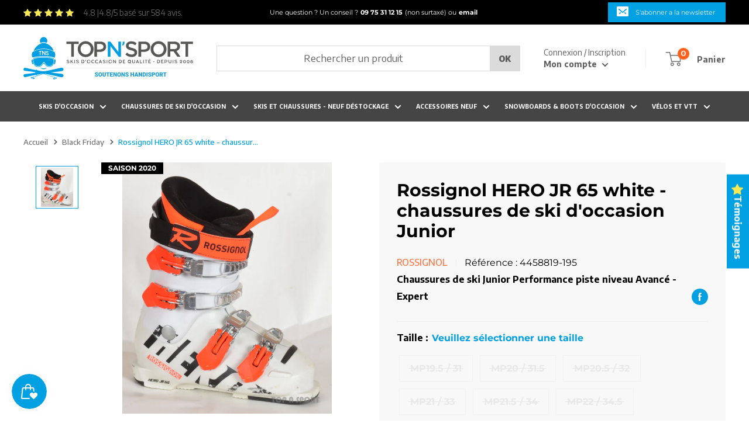

--- FILE ---
content_type: text/html; charset=utf-8
request_url: https://www.topnsport.com/products/rossignol-hero-jr-65-white-chaussures-de-ski-doccasion-junior-311044584
body_size: 71602
content:
<!doctype html>

<html class="no-js" lang="fr">
<head>
  
	<script>const observerCFH=new MutationObserver(e=>{e.forEach(({addedNodes:e})=>{e.forEach(e=>{if(e.nodeType===Node.ELEMENT_NODE&&"SCRIPT"===e.tagName){let{innerHTML:t,className:a,src:n}=e;t.includes("asyncLoad")&&(e.innerHTML=t.replace("if(window.attachEvent)","document.addEventListener('asyncLazyLoad', event => { asyncLoad(); });if(window.attachEvent)").replaceAll(", asyncLoad",", () => {}")),t.includes("PreviewBarInjector")&&(e.innerHTML=t.replace("DOMContentLoaded","asyncLazyLoad")),"analytics"===a&&(e.type="text/lazyload");(n.includes("assets/storefront/features")||n.includes("assets/shopify_pay")||n.includes("connect.facebook.net"))&&(e.setAttribute("data-src",n),e.removeAttribute("src"))}})})});observerCFH.observe(document.documentElement,{childList:!0,subtree:!0});</script>




  
  <!-- Google Tag Manager -->
<script type="text/lazyload">(function(w,d,s,l,i){w[l]=w[l]||[];w[l].push({'gtm.start':
new Date().getTime(),event:'gtm.js'});var f=d.getElementsByTagName(s)[0],
j=d.createElement(s),dl=l!='dataLayer'?'&l='+l:'';j.async=true;j.src=
'https://www.googletagmanager.com/gtm.js?id='+i+dl;f.parentNode.insertBefore(j,f);
})(window,document,'script','dataLayer','GTM-KGQZBD');</script>
<!-- End Google Tag Manager -->
<!-- TAGinstall START -->
<script type="text/lazyload">
 (function(w) {  var first = document.getElementsByTagName('script')[0];  var script = document.createElement('script');  script.async = true;  script.src = "\/\/www.topnsport.com\/cdn\/shop\/t\/14\/assets\/dataLayer.js?v=100984351315984907461691760537";  script.addEventListener ("load", function() {  function start() {    var allProducts = [];  var shopCurrency = 'EUR';  var collectionTitle = null;    var customer = {  customerType: 'guest'  };    var pageType = 'Product Page';  var searchPerformed = false;  var cart = {  "items": [],  "total": 0.0,  "currency": "EUR",  };  if (!w.__TAGinstall) {  console.error('Unable to initialize Easy Tag - GTM & Data Layer.');  return;  }  w.__TAGinstall.init({  shopCurrency, allProducts, collectionTitle, searchPerformed, pageType, customer, cartData: cart  });     var product = {  name: "Rossignol HERO JR 65 white - chaussures de ski d'occasion  Junior",  title: "Rossignol HERO JR 65 white - chaussures de ski d'occasion  Junior",  id: "4458819-195",  productId: "7037473489060",  variantId: "48605408821597",  handle: "rossignol-hero-jr-65-white-chaussures-de-ski-doccasion-junior-311044584",  price: "42.9",  image: "\/\/www.topnsport.com\/cdn\/shop\/products\/rossignol-hero-jr-65-white-chaussures-de-ski-doccasion-junior_642b9574-352b-42c7-917a-02978eabec09_medium.jpg?v=1633985446",  brand: "Rossignol",  category: "Chaussures de ski Junior d'occasion","variants": [{  id: "48605408821597",  title: "MP19.5 \/ 31",  sku: "4458819-195",  price: "42.9",  compareAtPrice: "0.0",  },{  id: "42519835312292",  title: "MP20 \/ 31.5",  sku: "4458819-200",  price: "42.9",  compareAtPrice: "0.0",  },{  id: "41222290866340",  title: "MP20.5 \/ 32",  sku: "4458819-205",  price: "42.9",  compareAtPrice: "0.0",  },{  id: "41222290899108",  title: "MP21 \/ 33",  sku: "4458819-210",  price: "42.9",  compareAtPrice: "0.0",  },{  id: "41222291030180",  title: "MP21.5 \/ 34",  sku: "4458819-215",  price: "42.9",  compareAtPrice: "0.0",  },{  id: "42519835345060",  title: "MP22 \/ 34.5",  sku: "4458819-220",  price: "42.9",  compareAtPrice: "0.0",  },{  id: "41222291062948",  title: "MP22.5 \/ 35",  sku: "4458819-225",  price: "42.9",  compareAtPrice: "0.0",  },{  id: "41222290964644",  title: "MP23 \/ 36",  sku: "4458819-230",  price: "42.9",  compareAtPrice: "0.0",  },{  id: "42519835377828",  title: "MP24 \/ 37.5",  sku: "4458819-240",  price: "42.9",  compareAtPrice: "0.0",  },{  id: "41222290931876",  title: "MP24.5 \/ 38",  sku: "4458819-245",  price: "42.9",  compareAtPrice: "0.0",  },{  id: "41222290997412",  title: "MP25 \/ 39",  sku: "4458819-250",  price: "42.9",  compareAtPrice: "0.0",  },{  id: "49556270416221",  title: "MP25.5 \/ 39.5",  sku: "4458819-255",  price: "42.9",  compareAtPrice: "0.0",  },{  id: "56459217830237",  title: "MP27.5 \/ 42.5",  sku: "4458819-275",  price: "42.9",  compareAtPrice: "0.0",  },]  };  w.__TAGinstall.onProductPage({  product, collectionTitle, shopCurrency, ShopifyAnalytics  });    };  if (w.__TAGinstall && w.__TAGinstall.boot) {  w.__TAGinstall.boot(start);  }  }, false);  first.parentNode.insertBefore(script, first); })(window);
</script>
<!-- TAGinstall END -->

  
    <script type="text/javascript" data-src="https://edge.personalizer.io/storefront/2.0.0/js/shopify/storefront.min.js?key=96cgu-ay1x1eib2qx2gr2s8b-htt3a&shop=topnsport.myshopify.com"></script>
<script type="text/lazyload">
window.LimeSpot = window.LimeSpot === undefined ? {} : LimeSpot;
LimeSpot.PageInfo = { Type: "Product", ReferenceIdentifier: "7037473489060"};

LimeSpot.StoreInfo = { Theme: "Warehouse" };


LimeSpot.CartItems = [];
</script>





  

  <meta charset="utf-8"><title>Rossignol HERO JR 65 white - chaussures de ski d&#39;occasion Junior
&ndash; Top N Sport, professionnel du matériel de ski d’occasion</title><meta name="description" content="Description de la Rossignol Hero Jr 65 : La HERO JR 65 a été conçue pour les jeunes compétiteurs, déjà bien à l&#39;aise sur les pistes, avec un flex assez rigide de 65 pour avoir sa première chaussure de grand ! Elle offre une bonne marge de progression tout en étant relativement performante pour progresser très rapidemen"><meta name="viewport" content="width=device-width, initial-scale=1.0, height=device-height, minimum-scale=1.0, maximum-scale=5.0">
  <meta name="theme-color" content="#00a0e2"><link rel="canonical" href="https://www.topnsport.com/products/rossignol-hero-jr-65-white-chaussures-de-ski-doccasion-junior-311044584"><link rel="shortcut icon" href="//www.topnsport.com/cdn/shop/files/favicon_96x96.png?v=1626765690" type="image/png"><link rel="preload" as="style" href="//www.topnsport.com/cdn/shop/t/14/assets/theme.css?v=70986849629475267311760361018">
  <link rel="preload" as="style" href="//www.topnsport.com/cdn/shop/t/14/assets/custom-min.css?v=132304339502171915581702573921">
  <link rel="preload" as="script" href="//www.topnsport.com/cdn/shop/t/14/assets/theme-min.js?v=30669382140183181091691763792">
  <link rel="preconnect" href="https://cdn.shopify.com">
  <link rel="preconnect" href="https://fonts.shopifycdn.com">
  <link rel="dns-prefetch" href="https://productreviews.shopifycdn.com">
  <link rel="dns-prefetch" href="https://ajax.googleapis.com">
  <link rel="dns-prefetch" href="https://maps.googleapis.com">
  <link rel="dns-prefetch" href="https://maps.gstatic.com">
  <link rel="preconnect" href="https://fonts.googleapis.com">
  <link rel="preconnect" href="https://fonts.gstatic.com" crossorigin>
  <link rel="preload" href="https://fonts.googleapis.com/css2?family=Encode+Sans:wght@400;500;600;700;800;900&display=swap" as="style" onload="this.onload=null;this.rel='stylesheet'"/>
  <noscript>
    <link href="https://fonts.googleapis.com/css2?family=Encode+Sans:wght@400;500;600;700;800;900&display=swap" rel="stylesheet" type="text/css"/>
  </noscript>

  <meta property="og:type" content="product">
  <meta property="og:title" content="Rossignol HERO JR 65 white - chaussures de ski d&#39;occasion  Junior"><meta property="og:image" content="http://www.topnsport.com/cdn/shop/products/rossignol-hero-jr-65-white-chaussures-de-ski-doccasion-junior_642b9574-352b-42c7-917a-02978eabec09.jpg?v=1633985446">
    <meta property="og:image:secure_url" content="https://www.topnsport.com/cdn/shop/products/rossignol-hero-jr-65-white-chaussures-de-ski-doccasion-junior_642b9574-352b-42c7-917a-02978eabec09.jpg?v=1633985446">
    <meta property="og:image:width" content="1667">
    <meta property="og:image:height" content="2000"><meta property="product:price:amount" content="42,90">
  <meta property="product:price:currency" content="EUR"><meta property="og:description" content="Description de la Rossignol Hero Jr 65 : La HERO JR 65 a été conçue pour les jeunes compétiteurs, déjà bien à l&#39;aise sur les pistes, avec un flex assez rigide de 65 pour avoir sa première chaussure de grand ! Elle offre une bonne marge de progression tout en étant relativement performante pour progresser très rapidemen"><meta property="og:url" content="https://www.topnsport.com/products/rossignol-hero-jr-65-white-chaussures-de-ski-doccasion-junior-311044584">
<meta property="og:site_name" content="Top N Sport, professionnel du matériel de ski d’occasion"><meta name="twitter:card" content="summary"><meta name="twitter:title" content="Rossignol HERO JR 65 white - chaussures de ski d&#39;occasion  Junior">
  <meta name="twitter:description" content="Description de la Rossignol Hero Jr 65 : La HERO JR 65 a été conçue pour les jeunes compétiteurs, déjà bien à l&#39;aise sur les pistes, avec un flex assez rigide de 65 pour avoir sa première chaussure de grand ! Elle offre une bonne marge de progression tout en étant relativement performante pour progresser très rapidement. Dotée de la technologie Sensor Fit et de 4 boucles ajustables pour un maintien renforcé et adaptable à un âge où les pieds grandissent vite, la HERO JR 65 se relève très confortable mais aussi très performante.">
  <meta name="twitter:image" content="https://www.topnsport.com/cdn/shop/products/rossignol-hero-jr-65-white-chaussures-de-ski-doccasion-junior_642b9574-352b-42c7-917a-02978eabec09_600x600_crop_center.jpg?v=1633985446">
  <link rel="preload" href="//www.topnsport.com/cdn/fonts/montserrat/montserrat_n7.3c434e22befd5c18a6b4afadb1e3d77c128c7939.woff2" as="font" type="font/woff2" crossorigin>
<link rel="preload" href="//www.topnsport.com/cdn/fonts/montserrat/montserrat_n4.81949fa0ac9fd2021e16436151e8eaa539321637.woff2" as="font" type="font/woff2" crossorigin>

<style>
  @font-face {
  font-family: Montserrat;
  font-weight: 700;
  font-style: normal;
  font-display: swap;
  src: url("//www.topnsport.com/cdn/fonts/montserrat/montserrat_n7.3c434e22befd5c18a6b4afadb1e3d77c128c7939.woff2") format("woff2"),
       url("//www.topnsport.com/cdn/fonts/montserrat/montserrat_n7.5d9fa6e2cae713c8fb539a9876489d86207fe957.woff") format("woff");
}

  @font-face {
  font-family: Montserrat;
  font-weight: 400;
  font-style: normal;
  font-display: swap;
  src: url("//www.topnsport.com/cdn/fonts/montserrat/montserrat_n4.81949fa0ac9fd2021e16436151e8eaa539321637.woff2") format("woff2"),
       url("//www.topnsport.com/cdn/fonts/montserrat/montserrat_n4.a6c632ca7b62da89c3594789ba828388aac693fe.woff") format("woff");
}



  :root {
    --default-text-font-size : 14px;
    --base-text-font-size    : 16px;
    --heading-font-family    :  'Encode Sans', sans-serif;
    --heading-font-weight    : 700;
    --heading-font-style     : normal;
    --text-font-family       : 'Encode Sans', sans-serif;
    --text-font-weight       : 400;
    --text-font-style        : normal;
    --text-font-bolder-weight: bolder;
    --text-link-decoration   : underline;
    --others-font-family    : Montserrat, sans-serif;
    --others-font-family-2    : Montserrat, sans-serif;


    --text-color               : #606060;
    --text-color-rgb           : 96, 96, 96;
    --heading-color            : #00a0e2;
    --border-color             : #efedec;
    --border-color-rgb         : 239, 237, 236;
    --form-border-color        : #e3e0de;
    --accent-color             : #00a0e2;
    --accent-color-rgb         : 0, 160, 226;
    --link-color               : #00badb;
    --link-color-hover         : #00798e;
    --background               : #ffffff;
    --secondary-background     : #f8f8f8;
    --secondary-background-rgb : 248, 248, 248;
    --accent-background        : rgba(0, 160, 226, 0.08);

    --input-background: #f8f8f8;

    --error-color       : #ff0000;
    --error-background  : rgba(255, 0, 0, 0.07);
    --success-color     : #00aa00;
    --success-background: rgba(0, 170, 0, 0.11);

    --color-primary     : #00a0e2;
    --color-secondary   : #ff601c;

    --primary-button-background      : #00a0e2;
    --primary-button-background-rgb  : 0, 160, 226;
    --primary-button-text-color      : #ffffff;
    --secondary-button-background    : #ffffff;
    --secondary-button-background-rgb: 255, 255, 255;
    --secondary-button-text-color    : #00a0e2;

    --header-background      : #ffffff;
    --header-text-color      : #5e5e5e;
    --header-light-text-color: #5e5e5e;
    --header-border-color    : rgba(94, 94, 94, 0.3);
    --header-accent-color    : #00a0e2;

    --footer-background-color:    #00a0e2;
    --footer-heading-text-color:  #ffffff;
    --footer-body-text-color:     #ffffff;
    --footer-body-text-color-rgb: 255, 255, 255;
    --footer-accent-color:        #ff601c;
    --footer-accent-color-rgb:    255, 96, 28;
    --footer-border:              none;
    
    --flickity-arrow-color: #c0b9b5;--product-on-sale-accent           : #f80415;
    --product-on-sale-accent-rgb       : 248, 4, 21;
    --product-on-sale-color            : #ffffff;
    --product-in-stock-color           : #008a00;
    --product-low-stock-color          : #ff601c;
    --product-sold-out-color           : #8a9297;
    --product-custom-label-1-background: #000000;
    --product-custom-label-1-color     : #ffffff;
    --product-custom-label-2-background: #000000;
    --product-custom-label-2-color     : #ffffff;
    --product-review-star-color        : #ffbd00;

    --mobile-container-gutter : 20px;
    --desktop-container-gutter: 40px;

    /* Shopify related variables */
    --payment-terms-background-color: #ffffff;
  }
</style>

<script>
  // IE11 does not have support for CSS variables, so we have to polyfill them
  if (!(((window || {}).CSS || {}).supports && window.CSS.supports('(--a: 0)'))) {
    const script = document.createElement('script');
    script.type = 'text/javascript';
    script.src = 'https://cdn.jsdelivr.net/npm/css-vars-ponyfill@2';
    script.onload = function() {
      cssVars({});
    };

    document.getElementsByTagName('head')[0].appendChild(script);
  }
</script>


  <!-- Avada Email Marketing Script -->
  

<script>window.AVADA_EM_POPUP_CACHE = 1628770105745</script>








        <script>
            const date = new Date();
            window.AVADA_EM =  window.AVADA_EM || {};
            window.AVADA_EM.template = "product";
            window.AVADA_EM.shopId = '9VemAJeVfRRz5jGPiDzT';
            const params = new URL(document.location).searchParams;
            if(params.get('isEmCheckout') === 'true' && params.get('token')) {
              if (localStorage.getItem('avada-em-converted')) {
                localStorage.removeItem('avada-em-converted');
              }
              localStorage.setItem('avada-em-converted', JSON.stringify({
                token:params.get('token'),
                expiredAt: date.setHours(date.getHours() + 24*3)
              }));
              if (params.get('redirectUrl')) {
                window.location.replace(params.get('redirectUrl'));
              }
            }
            window.AVADA_EM.isTrackingEnabled = false
        </script>
  <!-- /Avada Email Marketing Script -->

  <script>window.nfecShopVersion = '1665032595';window.nfecJsVersion = '449390';window.nfecCVersion = 72409</script>

  <script>window.performance && window.performance.mark && window.performance.mark('shopify.content_for_header.start');</script><meta id="shopify-digital-wallet" name="shopify-digital-wallet" content="/56631001252/digital_wallets/dialog">
<meta name="shopify-checkout-api-token" content="21fef43b67e75a695baf269890713c95">
<meta id="in-context-paypal-metadata" data-shop-id="56631001252" data-venmo-supported="false" data-environment="production" data-locale="fr_FR" data-paypal-v4="true" data-currency="EUR">
<link rel="alternate" type="application/json+oembed" href="https://www.topnsport.com/products/rossignol-hero-jr-65-white-chaussures-de-ski-doccasion-junior-311044584.oembed">
<script async="async" src="/checkouts/internal/preloads.js?locale=fr-FR"></script>
<script id="shopify-features" type="application/json">{"accessToken":"21fef43b67e75a695baf269890713c95","betas":["rich-media-storefront-analytics"],"domain":"www.topnsport.com","predictiveSearch":true,"shopId":56631001252,"locale":"fr"}</script>
<script>var Shopify = Shopify || {};
Shopify.shop = "topnsport.myshopify.com";
Shopify.locale = "fr";
Shopify.currency = {"active":"EUR","rate":"1.0"};
Shopify.country = "FR";
Shopify.theme = {"name":"Warehouse","id":151839015261,"schema_name":"Warehouse","schema_version":"1.18.0","theme_store_id":871,"role":"main"};
Shopify.theme.handle = "null";
Shopify.theme.style = {"id":null,"handle":null};
Shopify.cdnHost = "www.topnsport.com/cdn";
Shopify.routes = Shopify.routes || {};
Shopify.routes.root = "/";</script>
<script type="module">!function(o){(o.Shopify=o.Shopify||{}).modules=!0}(window);</script>
<script>!function(o){function n(){var o=[];function n(){o.push(Array.prototype.slice.apply(arguments))}return n.q=o,n}var t=o.Shopify=o.Shopify||{};t.loadFeatures=n(),t.autoloadFeatures=n()}(window);</script>
<script id="shop-js-analytics" type="application/json">{"pageType":"product"}</script>
<script defer="defer" async type="module" src="//www.topnsport.com/cdn/shopifycloud/shop-js/modules/v2/client.init-shop-cart-sync_INwxTpsh.fr.esm.js"></script>
<script defer="defer" async type="module" src="//www.topnsport.com/cdn/shopifycloud/shop-js/modules/v2/chunk.common_YNAa1F1g.esm.js"></script>
<script type="module">
  await import("//www.topnsport.com/cdn/shopifycloud/shop-js/modules/v2/client.init-shop-cart-sync_INwxTpsh.fr.esm.js");
await import("//www.topnsport.com/cdn/shopifycloud/shop-js/modules/v2/chunk.common_YNAa1F1g.esm.js");

  window.Shopify.SignInWithShop?.initShopCartSync?.({"fedCMEnabled":true,"windoidEnabled":true});

</script>
<script>(function() {
  var isLoaded = false;
  function asyncLoad() {
    if (isLoaded) return;
    isLoaded = true;
    var urls = ["https:\/\/js.smile.io\/v1\/smile-shopify.js?shop=topnsport.myshopify.com","\/\/social-login.oxiapps.com\/api\/init?vt=928357\u0026shop=topnsport.myshopify.com","https:\/\/eu1-search.doofinder.com\/5\/script\/faa6620094659ba69c03b7bdb1c69ca3.js?shop=topnsport.myshopify.com","https:\/\/upsellproductaddons.com\/main.bundle.5d7b3c7054f5716ec06e.js?shop=topnsport.myshopify.com","https:\/\/edge.personalizer.io\/storefront\/2.0.0\/js\/shopify\/storefront.min.js?key=96cgu-ay1x1eib2qx2gr2s8b-htt3a\u0026shop=topnsport.myshopify.com","https:\/\/cdn.doofinder.com\/shopify\/doofinder-installed.js?shop=topnsport.myshopify.com"];
    for (var i = 0; i < urls.length; i++) {
      var s = document.createElement('script');
      s.type = 'text/javascript';
      s.async = true;
      s.src = urls[i];
      var x = document.getElementsByTagName('script')[0];
      x.parentNode.insertBefore(s, x);
    }
  };
  if(window.attachEvent) {
    window.attachEvent('onload', asyncLoad);
  } else {
    window.addEventListener('load', asyncLoad, false);
  }
})();</script>
<script id="__st">var __st={"a":56631001252,"offset":3600,"reqid":"4670834c-317a-4721-8bc3-78e196e65a89-1768987815","pageurl":"www.topnsport.com\/products\/rossignol-hero-jr-65-white-chaussures-de-ski-doccasion-junior-311044584","u":"4b1d8621bd7a","p":"product","rtyp":"product","rid":7037473489060};</script>
<script>window.ShopifyPaypalV4VisibilityTracking = true;</script>
<script id="captcha-bootstrap">!function(){'use strict';const t='contact',e='account',n='new_comment',o=[[t,t],['blogs',n],['comments',n],[t,'customer']],c=[[e,'customer_login'],[e,'guest_login'],[e,'recover_customer_password'],[e,'create_customer']],r=t=>t.map((([t,e])=>`form[action*='/${t}']:not([data-nocaptcha='true']) input[name='form_type'][value='${e}']`)).join(','),a=t=>()=>t?[...document.querySelectorAll(t)].map((t=>t.form)):[];function s(){const t=[...o],e=r(t);return a(e)}const i='password',u='form_key',d=['recaptcha-v3-token','g-recaptcha-response','h-captcha-response',i],f=()=>{try{return window.sessionStorage}catch{return}},m='__shopify_v',_=t=>t.elements[u];function p(t,e,n=!1){try{const o=window.sessionStorage,c=JSON.parse(o.getItem(e)),{data:r}=function(t){const{data:e,action:n}=t;return t[m]||n?{data:e,action:n}:{data:t,action:n}}(c);for(const[e,n]of Object.entries(r))t.elements[e]&&(t.elements[e].value=n);n&&o.removeItem(e)}catch(o){console.error('form repopulation failed',{error:o})}}const l='form_type',E='cptcha';function T(t){t.dataset[E]=!0}const w=window,h=w.document,L='Shopify',v='ce_forms',y='captcha';let A=!1;((t,e)=>{const n=(g='f06e6c50-85a8-45c8-87d0-21a2b65856fe',I='https://cdn.shopify.com/shopifycloud/storefront-forms-hcaptcha/ce_storefront_forms_captcha_hcaptcha.v1.5.2.iife.js',D={infoText:'Protégé par hCaptcha',privacyText:'Confidentialité',termsText:'Conditions'},(t,e,n)=>{const o=w[L][v],c=o.bindForm;if(c)return c(t,g,e,D).then(n);var r;o.q.push([[t,g,e,D],n]),r=I,A||(h.body.append(Object.assign(h.createElement('script'),{id:'captcha-provider',async:!0,src:r})),A=!0)});var g,I,D;w[L]=w[L]||{},w[L][v]=w[L][v]||{},w[L][v].q=[],w[L][y]=w[L][y]||{},w[L][y].protect=function(t,e){n(t,void 0,e),T(t)},Object.freeze(w[L][y]),function(t,e,n,w,h,L){const[v,y,A,g]=function(t,e,n){const i=e?o:[],u=t?c:[],d=[...i,...u],f=r(d),m=r(i),_=r(d.filter((([t,e])=>n.includes(e))));return[a(f),a(m),a(_),s()]}(w,h,L),I=t=>{const e=t.target;return e instanceof HTMLFormElement?e:e&&e.form},D=t=>v().includes(t);t.addEventListener('submit',(t=>{const e=I(t);if(!e)return;const n=D(e)&&!e.dataset.hcaptchaBound&&!e.dataset.recaptchaBound,o=_(e),c=g().includes(e)&&(!o||!o.value);(n||c)&&t.preventDefault(),c&&!n&&(function(t){try{if(!f())return;!function(t){const e=f();if(!e)return;const n=_(t);if(!n)return;const o=n.value;o&&e.removeItem(o)}(t);const e=Array.from(Array(32),(()=>Math.random().toString(36)[2])).join('');!function(t,e){_(t)||t.append(Object.assign(document.createElement('input'),{type:'hidden',name:u})),t.elements[u].value=e}(t,e),function(t,e){const n=f();if(!n)return;const o=[...t.querySelectorAll(`input[type='${i}']`)].map((({name:t})=>t)),c=[...d,...o],r={};for(const[a,s]of new FormData(t).entries())c.includes(a)||(r[a]=s);n.setItem(e,JSON.stringify({[m]:1,action:t.action,data:r}))}(t,e)}catch(e){console.error('failed to persist form',e)}}(e),e.submit())}));const S=(t,e)=>{t&&!t.dataset[E]&&(n(t,e.some((e=>e===t))),T(t))};for(const o of['focusin','change'])t.addEventListener(o,(t=>{const e=I(t);D(e)&&S(e,y())}));const B=e.get('form_key'),M=e.get(l),P=B&&M;t.addEventListener('DOMContentLoaded',(()=>{const t=y();if(P)for(const e of t)e.elements[l].value===M&&p(e,B);[...new Set([...A(),...v().filter((t=>'true'===t.dataset.shopifyCaptcha))])].forEach((e=>S(e,t)))}))}(h,new URLSearchParams(w.location.search),n,t,e,['guest_login'])})(!0,!0)}();</script>
<script integrity="sha256-4kQ18oKyAcykRKYeNunJcIwy7WH5gtpwJnB7kiuLZ1E=" data-source-attribution="shopify.loadfeatures" defer="defer" src="//www.topnsport.com/cdn/shopifycloud/storefront/assets/storefront/load_feature-a0a9edcb.js" crossorigin="anonymous"></script>
<script data-source-attribution="shopify.dynamic_checkout.dynamic.init">var Shopify=Shopify||{};Shopify.PaymentButton=Shopify.PaymentButton||{isStorefrontPortableWallets:!0,init:function(){window.Shopify.PaymentButton.init=function(){};var t=document.createElement("script");t.src="https://www.topnsport.com/cdn/shopifycloud/portable-wallets/latest/portable-wallets.fr.js",t.type="module",document.head.appendChild(t)}};
</script>
<script data-source-attribution="shopify.dynamic_checkout.buyer_consent">
  function portableWalletsHideBuyerConsent(e){var t=document.getElementById("shopify-buyer-consent"),n=document.getElementById("shopify-subscription-policy-button");t&&n&&(t.classList.add("hidden"),t.setAttribute("aria-hidden","true"),n.removeEventListener("click",e))}function portableWalletsShowBuyerConsent(e){var t=document.getElementById("shopify-buyer-consent"),n=document.getElementById("shopify-subscription-policy-button");t&&n&&(t.classList.remove("hidden"),t.removeAttribute("aria-hidden"),n.addEventListener("click",e))}window.Shopify?.PaymentButton&&(window.Shopify.PaymentButton.hideBuyerConsent=portableWalletsHideBuyerConsent,window.Shopify.PaymentButton.showBuyerConsent=portableWalletsShowBuyerConsent);
</script>
<script data-source-attribution="shopify.dynamic_checkout.cart.bootstrap">document.addEventListener("DOMContentLoaded",(function(){function t(){return document.querySelector("shopify-accelerated-checkout-cart, shopify-accelerated-checkout")}if(t())Shopify.PaymentButton.init();else{new MutationObserver((function(e,n){t()&&(Shopify.PaymentButton.init(),n.disconnect())})).observe(document.body,{childList:!0,subtree:!0})}}));
</script>
<script id='scb4127' type='text/javascript' async='' src='https://www.topnsport.com/cdn/shopifycloud/privacy-banner/storefront-banner.js'></script><link id="shopify-accelerated-checkout-styles" rel="stylesheet" media="screen" href="https://www.topnsport.com/cdn/shopifycloud/portable-wallets/latest/accelerated-checkout-backwards-compat.css" crossorigin="anonymous">
<style id="shopify-accelerated-checkout-cart">
        #shopify-buyer-consent {
  margin-top: 1em;
  display: inline-block;
  width: 100%;
}

#shopify-buyer-consent.hidden {
  display: none;
}

#shopify-subscription-policy-button {
  background: none;
  border: none;
  padding: 0;
  text-decoration: underline;
  font-size: inherit;
  cursor: pointer;
}

#shopify-subscription-policy-button::before {
  box-shadow: none;
}

      </style>

<script>window.performance && window.performance.mark && window.performance.mark('shopify.content_for_header.end');</script>


  <link rel="stylesheet" href="//www.topnsport.com/cdn/shop/t/14/assets/theme.css?v=70986849629475267311760361018">
  <link rel="stylesheet" href="//www.topnsport.com/cdn/shop/t/14/assets/custom-min.css?v=132304339502171915581702573921">

  


      <meta name="robots" content="index, follow" />
    

  <script type="application/ld+json">
  {
    "@context": "http://schema.org",
    "@type": "Product",
    "offers": [{
		"@type": "Offer",
		"name": "MP19.5 \/ 31",
		"availability":"https://schema.org/OutOfStock",
		"price": 42.9,
		"priceCurrency": "EUR",
		"priceValidUntil": "2026-01-31",
		
			"itemCondition": "https://schema.org/UsedCondition",
		
		"seller" : {
		"@type" : "Organization",
		"name" : "Top N Sport, professionnel du matériel de ski d’occasion"
		},"sku": "4458819-195","url": "/products/rossignol-hero-jr-65-white-chaussures-de-ski-doccasion-junior-311044584/products/rossignol-hero-jr-65-white-chaussures-de-ski-doccasion-junior-311044584?variant=48605408821597",
		"hasMerchantReturnPolicy": {
		"@type": "MerchantReturnPolicy",
			"refundType": "https://schema.org/FullRefund",
			"returnPolicyCountry": "FR",
		 	"merchantReturnDays": 15,
			"returnFees": "https://schema.org/FreeReturn",
			"returnPolicyCategory": "https://schema.org/MerchantReturnUnlimitedWindow",
			"applicableCountry": "FR",
			"returnMethod": "https://schema.org/ReturnByMail"
		}
		},
{
		"@type": "Offer",
		"name": "MP20 \/ 31.5",
		"availability":"https://schema.org/OutOfStock",
		"price": 42.9,
		"priceCurrency": "EUR",
		"priceValidUntil": "2026-01-31",
		
			"itemCondition": "https://schema.org/UsedCondition",
		
		"seller" : {
		"@type" : "Organization",
		"name" : "Top N Sport, professionnel du matériel de ski d’occasion"
		},"sku": "4458819-200","url": "/products/rossignol-hero-jr-65-white-chaussures-de-ski-doccasion-junior-311044584/products/rossignol-hero-jr-65-white-chaussures-de-ski-doccasion-junior-311044584?variant=42519835312292",
		"hasMerchantReturnPolicy": {
		"@type": "MerchantReturnPolicy",
			"refundType": "https://schema.org/FullRefund",
			"returnPolicyCountry": "FR",
		 	"merchantReturnDays": 15,
			"returnFees": "https://schema.org/FreeReturn",
			"returnPolicyCategory": "https://schema.org/MerchantReturnUnlimitedWindow",
			"applicableCountry": "FR",
			"returnMethod": "https://schema.org/ReturnByMail"
		}
		},
{
		"@type": "Offer",
		"name": "MP20.5 \/ 32",
		"availability":"https://schema.org/OutOfStock",
		"price": 42.9,
		"priceCurrency": "EUR",
		"priceValidUntil": "2026-01-31",
		
			"itemCondition": "https://schema.org/UsedCondition",
		
		"seller" : {
		"@type" : "Organization",
		"name" : "Top N Sport, professionnel du matériel de ski d’occasion"
		},"sku": "4458819-205","url": "/products/rossignol-hero-jr-65-white-chaussures-de-ski-doccasion-junior-311044584/products/rossignol-hero-jr-65-white-chaussures-de-ski-doccasion-junior-311044584?variant=41222290866340",
		"hasMerchantReturnPolicy": {
		"@type": "MerchantReturnPolicy",
			"refundType": "https://schema.org/FullRefund",
			"returnPolicyCountry": "FR",
		 	"merchantReturnDays": 15,
			"returnFees": "https://schema.org/FreeReturn",
			"returnPolicyCategory": "https://schema.org/MerchantReturnUnlimitedWindow",
			"applicableCountry": "FR",
			"returnMethod": "https://schema.org/ReturnByMail"
		}
		},
{
		"@type": "Offer",
		"name": "MP21 \/ 33",
		"availability":"https://schema.org/OutOfStock",
		"price": 42.9,
		"priceCurrency": "EUR",
		"priceValidUntil": "2026-01-31",
		
			"itemCondition": "https://schema.org/UsedCondition",
		
		"seller" : {
		"@type" : "Organization",
		"name" : "Top N Sport, professionnel du matériel de ski d’occasion"
		},"sku": "4458819-210","url": "/products/rossignol-hero-jr-65-white-chaussures-de-ski-doccasion-junior-311044584/products/rossignol-hero-jr-65-white-chaussures-de-ski-doccasion-junior-311044584?variant=41222290899108",
		"hasMerchantReturnPolicy": {
		"@type": "MerchantReturnPolicy",
			"refundType": "https://schema.org/FullRefund",
			"returnPolicyCountry": "FR",
		 	"merchantReturnDays": 15,
			"returnFees": "https://schema.org/FreeReturn",
			"returnPolicyCategory": "https://schema.org/MerchantReturnUnlimitedWindow",
			"applicableCountry": "FR",
			"returnMethod": "https://schema.org/ReturnByMail"
		}
		},
{
		"@type": "Offer",
		"name": "MP21.5 \/ 34",
		"availability":"https://schema.org/OutOfStock",
		"price": 42.9,
		"priceCurrency": "EUR",
		"priceValidUntil": "2026-01-31",
		
			"itemCondition": "https://schema.org/UsedCondition",
		
		"seller" : {
		"@type" : "Organization",
		"name" : "Top N Sport, professionnel du matériel de ski d’occasion"
		},"sku": "4458819-215","url": "/products/rossignol-hero-jr-65-white-chaussures-de-ski-doccasion-junior-311044584/products/rossignol-hero-jr-65-white-chaussures-de-ski-doccasion-junior-311044584?variant=41222291030180",
		"hasMerchantReturnPolicy": {
		"@type": "MerchantReturnPolicy",
			"refundType": "https://schema.org/FullRefund",
			"returnPolicyCountry": "FR",
		 	"merchantReturnDays": 15,
			"returnFees": "https://schema.org/FreeReturn",
			"returnPolicyCategory": "https://schema.org/MerchantReturnUnlimitedWindow",
			"applicableCountry": "FR",
			"returnMethod": "https://schema.org/ReturnByMail"
		}
		},
{
		"@type": "Offer",
		"name": "MP22 \/ 34.5",
		"availability":"https://schema.org/OutOfStock",
		"price": 42.9,
		"priceCurrency": "EUR",
		"priceValidUntil": "2026-01-31",
		
			"itemCondition": "https://schema.org/UsedCondition",
		
		"seller" : {
		"@type" : "Organization",
		"name" : "Top N Sport, professionnel du matériel de ski d’occasion"
		},"sku": "4458819-220","url": "/products/rossignol-hero-jr-65-white-chaussures-de-ski-doccasion-junior-311044584/products/rossignol-hero-jr-65-white-chaussures-de-ski-doccasion-junior-311044584?variant=42519835345060",
		"hasMerchantReturnPolicy": {
		"@type": "MerchantReturnPolicy",
			"refundType": "https://schema.org/FullRefund",
			"returnPolicyCountry": "FR",
		 	"merchantReturnDays": 15,
			"returnFees": "https://schema.org/FreeReturn",
			"returnPolicyCategory": "https://schema.org/MerchantReturnUnlimitedWindow",
			"applicableCountry": "FR",
			"returnMethod": "https://schema.org/ReturnByMail"
		}
		},
{
		"@type": "Offer",
		"name": "MP22.5 \/ 35",
		"availability":"https://schema.org/OutOfStock",
		"price": 42.9,
		"priceCurrency": "EUR",
		"priceValidUntil": "2026-01-31",
		
			"itemCondition": "https://schema.org/UsedCondition",
		
		"seller" : {
		"@type" : "Organization",
		"name" : "Top N Sport, professionnel du matériel de ski d’occasion"
		},"sku": "4458819-225","url": "/products/rossignol-hero-jr-65-white-chaussures-de-ski-doccasion-junior-311044584/products/rossignol-hero-jr-65-white-chaussures-de-ski-doccasion-junior-311044584?variant=41222291062948",
		"hasMerchantReturnPolicy": {
		"@type": "MerchantReturnPolicy",
			"refundType": "https://schema.org/FullRefund",
			"returnPolicyCountry": "FR",
		 	"merchantReturnDays": 15,
			"returnFees": "https://schema.org/FreeReturn",
			"returnPolicyCategory": "https://schema.org/MerchantReturnUnlimitedWindow",
			"applicableCountry": "FR",
			"returnMethod": "https://schema.org/ReturnByMail"
		}
		},
{
		"@type": "Offer",
		"name": "MP23 \/ 36",
		"availability":"https://schema.org/OutOfStock",
		"price": 42.9,
		"priceCurrency": "EUR",
		"priceValidUntil": "2026-01-31",
		
			"itemCondition": "https://schema.org/UsedCondition",
		
		"seller" : {
		"@type" : "Organization",
		"name" : "Top N Sport, professionnel du matériel de ski d’occasion"
		},"sku": "4458819-230","url": "/products/rossignol-hero-jr-65-white-chaussures-de-ski-doccasion-junior-311044584/products/rossignol-hero-jr-65-white-chaussures-de-ski-doccasion-junior-311044584?variant=41222290964644",
		"hasMerchantReturnPolicy": {
		"@type": "MerchantReturnPolicy",
			"refundType": "https://schema.org/FullRefund",
			"returnPolicyCountry": "FR",
		 	"merchantReturnDays": 15,
			"returnFees": "https://schema.org/FreeReturn",
			"returnPolicyCategory": "https://schema.org/MerchantReturnUnlimitedWindow",
			"applicableCountry": "FR",
			"returnMethod": "https://schema.org/ReturnByMail"
		}
		},
{
		"@type": "Offer",
		"name": "MP24 \/ 37.5",
		"availability":"https://schema.org/OutOfStock",
		"price": 42.9,
		"priceCurrency": "EUR",
		"priceValidUntil": "2026-01-31",
		
			"itemCondition": "https://schema.org/UsedCondition",
		
		"seller" : {
		"@type" : "Organization",
		"name" : "Top N Sport, professionnel du matériel de ski d’occasion"
		},"sku": "4458819-240","url": "/products/rossignol-hero-jr-65-white-chaussures-de-ski-doccasion-junior-311044584/products/rossignol-hero-jr-65-white-chaussures-de-ski-doccasion-junior-311044584?variant=42519835377828",
		"hasMerchantReturnPolicy": {
		"@type": "MerchantReturnPolicy",
			"refundType": "https://schema.org/FullRefund",
			"returnPolicyCountry": "FR",
		 	"merchantReturnDays": 15,
			"returnFees": "https://schema.org/FreeReturn",
			"returnPolicyCategory": "https://schema.org/MerchantReturnUnlimitedWindow",
			"applicableCountry": "FR",
			"returnMethod": "https://schema.org/ReturnByMail"
		}
		},
{
		"@type": "Offer",
		"name": "MP24.5 \/ 38",
		"availability":"https://schema.org/OutOfStock",
		"price": 42.9,
		"priceCurrency": "EUR",
		"priceValidUntil": "2026-01-31",
		
			"itemCondition": "https://schema.org/UsedCondition",
		
		"seller" : {
		"@type" : "Organization",
		"name" : "Top N Sport, professionnel du matériel de ski d’occasion"
		},"sku": "4458819-245","url": "/products/rossignol-hero-jr-65-white-chaussures-de-ski-doccasion-junior-311044584/products/rossignol-hero-jr-65-white-chaussures-de-ski-doccasion-junior-311044584?variant=41222290931876",
		"hasMerchantReturnPolicy": {
		"@type": "MerchantReturnPolicy",
			"refundType": "https://schema.org/FullRefund",
			"returnPolicyCountry": "FR",
		 	"merchantReturnDays": 15,
			"returnFees": "https://schema.org/FreeReturn",
			"returnPolicyCategory": "https://schema.org/MerchantReturnUnlimitedWindow",
			"applicableCountry": "FR",
			"returnMethod": "https://schema.org/ReturnByMail"
		}
		},
{
		"@type": "Offer",
		"name": "MP25 \/ 39",
		"availability":"https://schema.org/OutOfStock",
		"price": 42.9,
		"priceCurrency": "EUR",
		"priceValidUntil": "2026-01-31",
		
			"itemCondition": "https://schema.org/UsedCondition",
		
		"seller" : {
		"@type" : "Organization",
		"name" : "Top N Sport, professionnel du matériel de ski d’occasion"
		},"sku": "4458819-250","url": "/products/rossignol-hero-jr-65-white-chaussures-de-ski-doccasion-junior-311044584/products/rossignol-hero-jr-65-white-chaussures-de-ski-doccasion-junior-311044584?variant=41222290997412",
		"hasMerchantReturnPolicy": {
		"@type": "MerchantReturnPolicy",
			"refundType": "https://schema.org/FullRefund",
			"returnPolicyCountry": "FR",
		 	"merchantReturnDays": 15,
			"returnFees": "https://schema.org/FreeReturn",
			"returnPolicyCategory": "https://schema.org/MerchantReturnUnlimitedWindow",
			"applicableCountry": "FR",
			"returnMethod": "https://schema.org/ReturnByMail"
		}
		},
{
		"@type": "Offer",
		"name": "MP25.5 \/ 39.5",
		"availability":"https://schema.org/OutOfStock",
		"price": 42.9,
		"priceCurrency": "EUR",
		"priceValidUntil": "2026-01-31",
		
			"itemCondition": "https://schema.org/UsedCondition",
		
		"seller" : {
		"@type" : "Organization",
		"name" : "Top N Sport, professionnel du matériel de ski d’occasion"
		},"sku": "4458819-255","url": "/products/rossignol-hero-jr-65-white-chaussures-de-ski-doccasion-junior-311044584/products/rossignol-hero-jr-65-white-chaussures-de-ski-doccasion-junior-311044584?variant=49556270416221",
		"hasMerchantReturnPolicy": {
		"@type": "MerchantReturnPolicy",
			"refundType": "https://schema.org/FullRefund",
			"returnPolicyCountry": "FR",
		 	"merchantReturnDays": 15,
			"returnFees": "https://schema.org/FreeReturn",
			"returnPolicyCategory": "https://schema.org/MerchantReturnUnlimitedWindow",
			"applicableCountry": "FR",
			"returnMethod": "https://schema.org/ReturnByMail"
		}
		},
{
		"@type": "Offer",
		"name": "MP27.5 \/ 42.5",
		"availability":"https://schema.org/OutOfStock",
		"price": 42.9,
		"priceCurrency": "EUR",
		"priceValidUntil": "2026-01-31",
		
			"itemCondition": "https://schema.org/UsedCondition",
		
		"seller" : {
		"@type" : "Organization",
		"name" : "Top N Sport, professionnel du matériel de ski d’occasion"
		},"sku": "4458819-275","url": "/products/rossignol-hero-jr-65-white-chaussures-de-ski-doccasion-junior-311044584/products/rossignol-hero-jr-65-white-chaussures-de-ski-doccasion-junior-311044584?variant=56459217830237",
		"hasMerchantReturnPolicy": {
		"@type": "MerchantReturnPolicy",
			"refundType": "https://schema.org/FullRefund",
			"returnPolicyCountry": "FR",
		 	"merchantReturnDays": 15,
			"returnFees": "https://schema.org/FreeReturn",
			"returnPolicyCategory": "https://schema.org/MerchantReturnUnlimitedWindow",
			"applicableCountry": "FR",
			"returnMethod": "https://schema.org/ReturnByMail"
		}
		}
],
    "brand": {
    "@type": "Brand",
    "name": "Rossignol"
    },
    "name": "Rossignol HERO JR 65 white - chaussures de ski d'occasion  Junior",
    "description": "Description de la Rossignol Hero Jr 65 : La HERO JR 65 a été conçue pour les jeunes compétiteurs, déjà bien à l'aise sur les pistes, avec un flex assez rigide de 65 pour avoir sa première chaussure de grand ! Elle offre une bonne marge de progression tout en étant relativement performante pour progresser très rapidement. Dotée de la technologie Sensor Fit et de 4 boucles ajustables pour un maintien renforcé et adaptable à un âge où les pieds grandissent vite, la HERO JR 65 se relève très confortable mais aussi très performante.",
    "manufacturer": "Rossignol",
    "category": "Chaussures de ski Junior d'occasion",
    "url": "/products/rossignol-hero-jr-65-white-chaussures-de-ski-doccasion-junior-311044584/products/rossignol-hero-jr-65-white-chaussures-de-ski-doccasion-junior-311044584",
    "sku": "4458819-195",
      "weight": "5.0kg","image": {
    "@type": "ImageObject",
    "url": "https://www.topnsport.com/cdn/shop/products/rossignol-hero-jr-65-white-chaussures-de-ski-doccasion-junior_642b9574-352b-42c7-917a-02978eabec09_1024x.jpg?v=1633985446",
    "image": "https://www.topnsport.com/cdn/shop/products/rossignol-hero-jr-65-white-chaussures-de-ski-doccasion-junior_642b9574-352b-42c7-917a-02978eabec09_1024x.jpg?v=1633985446",
    "name": "Rossignol HERO JR 65 white - chaussures de ski d'occasion  Junior",
    "width": "1024",
    "height": "1024"
    }
    

  }
  </script>




    <script type="application/ld+json">
  {
    "@context": "http://schema.org",
    "@type": "BreadcrumbList",
  "itemListElement": [{
  "@type": "ListItem",
  "position": 1,
  "name": "Accueil",
  "item": "https://www.topnsport.com"
  },{
      "@type": "ListItem",
      "position": 2,
      "name": "Rossignol HERO JR 65 white - chaussures de ski d'occasion  Junior",
      "item": "https://www.topnsport.com/products/rossignol-hero-jr-65-white-chaussures-de-ski-doccasion-junior-311044584"
      }]
  }
  </script>
  

  <meta name="google-site-verification" content="-hwIfp09wxTEMq0D_ISrHoYa_JYdj9T6Uk43KAUAP3c" />
  <script>
    // This allows to expose several variables to the global scope, to be used in scripts
    window.theme = {
      pageType: "product",
      cartCount: 0,
      moneyFormat: "{{amount_with_comma_separator}} €",
      moneyWithCurrencyFormat: "{{amount_with_comma_separator}} € EUR",
      showDiscount: true,
      discountMode: "saving",
      searchMode: "product,article,page",
      searchUnavailableProducts: "last",
      cartType: "drawer"
    };

    window.routes = {
      rootUrl: "\/",
      rootUrlWithoutSlash: '',
      cartUrl: "\/cart",
      cartAddUrl: "\/cart\/add",
      cartChangeUrl: "\/cart\/change",
      searchUrl: "\/search",
      productRecommendationsUrl: "\/recommendations\/products"
    };

    window.languages = {
      productRegularPrice: "Prix normal",
      productSalePrice: "Prix réduit",
      collectionOnSaleLabel: "Economisez {{savings}}",
      productFormUnavailable: "Indisponible",
      productFormAddToCart: "Ajouter au panier",
      productFormSoldOut: "Rupture de stock",
      productAdded: "Le produit a été ajouté au panier",
      productAddedShort: "Ajouté !",
      shippingEstimatorNoResults: "Nous ne livrons pas à votre adresse.",
      shippingEstimatorOneResult: "Il y a une option de livraison disponible :",
      shippingEstimatorMultipleResults: "Il y a {{count}} options de livraison disponibles :",
      minDonations: "Montant minimum",
      shippingEstimatorErrors: "Une erreur s\u0026#39;est produite :"
    };

    window.lazySizesConfig = {
      loadHidden: false,
      hFac: 0.8,
      expFactor: 3,
      customMedia: {
        '--axphone': '(max-width: 450px)',
        '--phone': '(max-width: 768px)',
        '--tablet': '(min-width: 769px) and (max-width: 1023px)',
        '--lap': '(min-width: 1024px)'
      }
    };

    document.documentElement.className = document.documentElement.className.replace('no-js', 'js');

    // Shopify Cookie Banner + GTM dataLayer
    function sendConsentToGTM() {
      let consentState = window.Shopify.customerPrivacy.currentVisitorConsent();
      let dataLayer = window.dataLayer || [];
      dataLayer.push({
        'event': 'shopify_consent_updated',
        'shopify': {
          'consent': {
            'analytics_storage'      : consentState.analytics === 'yes' ? 'granted' : 'denied',
            'ad_user_data'           : consentState.marketing === 'yes' ? 'granted' : 'denied',
            'ad_personalization'     : consentState.marketing === 'yes' ? 'granted' : 'denied',
            'ad_storage'             : consentState.marketing === 'yes' ? 'granted' : 'denied',
            'personalization_storage': consentState.marketing === 'yes' ? 'granted' : 'denied'
          }
        }
      });
    }
    document.addEventListener("DOMContentLoaded", sendConsentToGTM);
    document.addEventListener("visitorConsentCollected", sendConsentToGTM);
    
  </script><script src="//www.topnsport.com/cdn/shop/t/14/assets/theme-min.js?v=30669382140183181091691763792" defer></script>
  <script src="//www.topnsport.com/cdn/shop/t/14/assets/custom-min.js?v=78226800330461439181758117615" defer></script><script>
      (function () {
        window.onpageshow = function() {
          // We force re-freshing the cart content onpageshow, as most browsers will serve a cache copy when hitting the
          // back button, which cause staled data
          document.documentElement.dispatchEvent(new CustomEvent('cart:refresh', {
            bubbles: true,
            detail: {scrollToTop: false}
          }));
        };
      })();
    </script>
    
<script>window.__pagefly_analytics_settings__={"acceptTracking":false};</script>
    <!--begin-boost-pfs-filter-css-->
    <link rel="preload stylesheet" href="//www.topnsport.com/cdn/shop/t/14/assets/boost-pfs-instant-search.css?v=157996887185951427261691760537" as="style"><link href="//www.topnsport.com/cdn/shop/t/14/assets/boost-pfs-custom.css?v=82596061862905932131691760537" rel="stylesheet" type="text/css" media="all" />
<style data-id="boost-pfs-style" type="text/css">
    .boost-pfs-filter-option-title-text {color: rgba(0,0,0,1);font-size: 13px;font-weight: 800;}

   .boost-pfs-filter-tree-v .boost-pfs-filter-option-title-text:before {border-top-color: rgba(0,0,0,1);}
    .boost-pfs-filter-tree-v .boost-pfs-filter-option.boost-pfs-filter-option-collapsed .boost-pfs-filter-option-title-text:before {border-bottom-color: rgba(0,0,0,1);}
    .boost-pfs-filter-tree-h .boost-pfs-filter-option-title-heading:before {border-right-color: rgba(0,0,0,1);
        border-bottom-color: rgba(0,0,0,1);}

    .boost-pfs-filter-refine-by .boost-pfs-filter-option-title h3 {}

    .boost-pfs-filter-option-content .boost-pfs-filter-option-item-list .boost-pfs-filter-option-item button,
    .boost-pfs-filter-option-content .boost-pfs-filter-option-item-list .boost-pfs-filter-option-item .boost-pfs-filter-button,
    .boost-pfs-filter-option-range-amount input,
    .boost-pfs-filter-tree-v .boost-pfs-filter-refine-by .boost-pfs-filter-refine-by-items .refine-by-item,
    .boost-pfs-filter-refine-by-wrapper-v .boost-pfs-filter-refine-by .boost-pfs-filter-refine-by-items .refine-by-item,
    .boost-pfs-filter-refine-by .boost-pfs-filter-option-title,
    .boost-pfs-filter-refine-by .boost-pfs-filter-refine-by-items .refine-by-item>a,
    .boost-pfs-filter-refine-by>span,
    .boost-pfs-filter-clear,
    .boost-pfs-filter-clear-all{}
    .boost-pfs-filter-tree-h .boost-pfs-filter-pc .boost-pfs-filter-refine-by-items .refine-by-item .boost-pfs-filter-clear .refine-by-type, 
    .boost-pfs-filter-refine-by-wrapper-h .boost-pfs-filter-pc .boost-pfs-filter-refine-by-items .refine-by-item .boost-pfs-filter-clear .refine-by-type {}

    .boost-pfs-filter-option-multi-level-collections .boost-pfs-filter-option-multi-level-list .boost-pfs-filter-option-item .boost-pfs-filter-button-arrow .boost-pfs-arrow:before,
    .boost-pfs-filter-option-multi-level-tag .boost-pfs-filter-option-multi-level-list .boost-pfs-filter-option-item .boost-pfs-filter-button-arrow .boost-pfs-arrow:before {}

    .boost-pfs-filter-refine-by-wrapper-v .boost-pfs-filter-refine-by .boost-pfs-filter-refine-by-items .refine-by-item .boost-pfs-filter-clear:after, 
    .boost-pfs-filter-refine-by-wrapper-v .boost-pfs-filter-refine-by .boost-pfs-filter-refine-by-items .refine-by-item .boost-pfs-filter-clear:before, 
    .boost-pfs-filter-tree-v .boost-pfs-filter-refine-by .boost-pfs-filter-refine-by-items .refine-by-item .boost-pfs-filter-clear:after, 
    .boost-pfs-filter-tree-v .boost-pfs-filter-refine-by .boost-pfs-filter-refine-by-items .refine-by-item .boost-pfs-filter-clear:before,
    .boost-pfs-filter-refine-by-wrapper-h .boost-pfs-filter-pc .boost-pfs-filter-refine-by-items .refine-by-item .boost-pfs-filter-clear:after, 
    .boost-pfs-filter-refine-by-wrapper-h .boost-pfs-filter-pc .boost-pfs-filter-refine-by-items .refine-by-item .boost-pfs-filter-clear:before, 
    .boost-pfs-filter-tree-h .boost-pfs-filter-pc .boost-pfs-filter-refine-by-items .refine-by-item .boost-pfs-filter-clear:after, 
    .boost-pfs-filter-tree-h .boost-pfs-filter-pc .boost-pfs-filter-refine-by-items .refine-by-item .boost-pfs-filter-clear:before {}
    .boost-pfs-filter-option-range-slider .noUi-value-horizontal {}

    .boost-pfs-filter-tree-mobile-button button,
    .boost-pfs-filter-top-sorting-mobile button {}
    .boost-pfs-filter-top-sorting-mobile button>span:after {}
  </style>
    <!--end-boost-pfs-filter-css-->
  

  

  


  


<script>
  window.jQuery || document.write('<script src="https://ajax.googleapis.com/ajax/libs/jquery/3.5.1/jquery.min.js" rel="preload"><\/script>')
  const regex = /[a-zA-Z0-9]/;
  function deleteSpecialChars(word){
   let nameRegex = '';
   for (let charIndex = 0; charIndex < word.length; charIndex += 1) {
     const reg = word[charIndex].match(regex);
     if (reg) {
       nameRegex += word[charIndex];
     }
   }
   return nameRegex;
  }

  function formatWithDelimitersSpm(number, precision) {
      const thousands = '';
      const decimal = '.';

      if (isNaN(number) || number == null) { return 0; }

      number = (number/100.0).toFixed(precision);

      const parts = number.split('.'),
          dollars = parts[0].replace(/(\d)(?=(\d\d\d)+(?!\d))/g, '$1' + thousands),
          cents = parts[1] ? (decimal + parts[1]) : '';

      return dollars + cents;
  }

  let spmSendCartDataInterval = null;
  let spmSendCartDataAttempt = 0;

  function formatToSpmDataCart(dataCartBrut) {
      let spmCartToken = null;
      if(typeof(dataCartBrut["attributes"]) !== 'undefined'
          && typeof(dataCartBrut["attributes"]["shopimind-cart-id"]) !== 'undefined') {
          spmCartToken = dataCartBrut["attributes"]["shopimind-cart-id"];
      } else if (typeof(dataCartBrut["token"]) !== 'undefined') {
          spmCartToken = dataCartBrut["token"];
      }

      if(spmCartToken !== null) {
          let dataCart = {
              'amount': formatWithDelimitersSpm(dataCartBrut["total_price"], 2),
              'currency': dataCartBrut["currency"],
              'date_add': "0000-00-00 00:00:00",
              'date_upd': "0000-00-00 00:00:00",
              'id_cart': spmCartToken,
              'id_customer': "",
              'products': [],
              'tax_rate': "1.0",
              'voucher_amount': formatWithDelimitersSpm(dataCartBrut["total_discount"], 2),
              'voucher_used': [],
          };

          if(dataCartBrut['items'].length > 0) {
              for (let itemProductIndex = 0; itemProductIndex < dataCartBrut['items'].length; itemProductIndex += 1) {
                  dataCart.products.push({
                      'id_product': dataCartBrut['items'][itemProductIndex].product_id,
                      'id_combination': dataCartBrut['items'][itemProductIndex].variant_id,
                      'id_manufacturer': deleteSpecialChars(dataCartBrut['items'][itemProductIndex].vendor).trim().toLowerCase(),
                      'price': formatWithDelimitersSpm(dataCartBrut['items'][itemProductIndex].price, 2),
                      'price_without_tax': formatWithDelimitersSpm(dataCartBrut['items'][itemProductIndex].price, 2),
                      'qty': dataCartBrut['items'][itemProductIndex].quantity,
                  })
              }
          }

          if(dataCartBrut['cart_level_discount_applications'].length > 0) {
              let voucherCartUsed = [];
              for (let discountIndex = 0; discountIndex < dataCartBrut['cart_level_discount_applications'].length; discountIndex += 1) {
                  voucherCartUsed.push(dataCartBrut['cart_level_discount_applications'][discountIndex].title);
              }
              dataCart.voucher_used = voucherCartUsed.join(',');
          }

          return dataCart;
      }
      return null;
  }

  function sendSpmCartData(dataCart){
      if (dataCart && typeof (spmWorkflow) !== 'undefined'
      && (
          spmWorkflow.spmVisitorId > 0 || spmWorkflow.spmIdShopCustomer > 0
      )) {
          jQuery.ajax({
              type: 'POST',
              url: spm_script_url+'/procedural_api/shopify_cart_save.php',
              data: {
                  'spm_ident': "d068F43B",
                  'spm_visitor_id': typeof(spmWorkflow.spmVisitorId) !== 'undefined' ? spmWorkflow.spmVisitorId : null,
                  'spm_customer_id': typeof(spmWorkflow.spmIdShopCustomer) !== 'undefined' ? spmWorkflow.spmIdShopCustomer : null,
                  'spm_visitor_fp_id': typeof(spmWorkflow.spmVisitorFpId) !== 'undefined' ? spmWorkflow.spmVisitorFpId : null,
                  'spm_visitor_session_id': typeof(spmWorkflow.spmVisitorSessionId) !== 'undefined' ? spmWorkflow.spmVisitorSessionId : null,
                  'cart': dataCart,
              },
              dataType: 'json',
          });
          return true;
      }
      spmSendCartDataAttempt++;
      return false;
  }

  let id_manufacturer = deleteSpecialChars("rossignol");
</script>
<script>

let _spmq = {
    "url": document.location.href,"user": null,"id_product": "7037473489060",
    "id_category": "",
    "id_manufacturer": id_manufacturer,
    "spm_ident": "d068F43B",
    "cart": null,
    "id_cart": null
};

let spm_script_url = 'https://app-spm.com';

  spm_script_url = "https://app-spm.com";


(function() {
    let spm = document.createElement('script');
    spm.type = 'text/javascript';
    spm.async = true;
    spm.src = spm_script_url+'/app.js?url='+document.location.href+'&id_customer=&id_product=7037473489060&id_category=&id_manufacturer='+ id_manufacturer +'&spm_ident=d068F43B';
    let s_spm = document.getElementsByTagName('script')[0];
    s_spm.parentNode.insertBefore(spm, s_spm);

    const fetchInterceptorSpm = window.fetch;
    window.fetch = function() {
        return new Promise((resolve, reject) => {
            fetchInterceptorSpm.apply(this, arguments)
                .then((response) => {
                    if((response.url.indexOf("/cart/add") > -1 || response.url.indexOf("/cart.js") > -1  || response.url.indexOf("/cart/update") > -1
                        || response.url.indexOf("/cart/change") > -1 || response.url.indexOf("/cart/clear") > -1)) {
                        response
                            .clone()
                            .json()
                            .then(dataCartBrut => {
                                const dataCartFormatted = formatToSpmDataCart(dataCartBrut);

                                if(dataCartFormatted !== null) {
                                    if (spmSendCartDataInterval !== null) {
                                        clearInterval(spmSendCartDataInterval);
                                        spmSendCartDataInterval = null;
                                        spmSendCartDataAttempt = 0;
                                    }

                                    if (!sendSpmCartData(dataCartFormatted)) {
                                        spmSendCartDataInterval = setInterval(function(){
                                            const sendSpmCartDataReturn = sendSpmCartData(dataCartFormatted);
                                            if (sendSpmCartDataReturn || spmSendCartDataAttempt > 2) {
                                                spmSendCartDataAttempt = 0;
                                                clearInterval(spmSendCartDataInterval);
                                                spmSendCartDataInterval = null;
                                            }
                                        }, 1000);
                                    }
                                } else {
                                    fetch("/cart.js");
                                }
                            }).catch()
                          ;
                    }
                    resolve(response);
                })
                .catch((error) => {
                    reject(error);
                })
        });
    };

    const origOpenSpm = XMLHttpRequest.prototype.open;
    XMLHttpRequest.prototype.open = function(method, url, async) {
        if(url.indexOf("/cart/add") > -1 || url.indexOf("/cart.js") > -1  || url.indexOf("/cart/update") > -1
                || url.indexOf("/cart/change") > -1 || url.indexOf("/cart/clear") > -1) {
            this.addEventListener('load', function() {
                const dataCartBrut = JSON.parse(this.responseText);
                const dataCartFormatted = formatToSpmDataCart(dataCartBrut);

                if(dataCartFormatted !== null) {
                    if (spmSendCartDataInterval !== null) {
                        clearInterval(spmSendCartDataInterval);
                        spmSendCartDataInterval = null;
                        spmSendCartDataAttempt = 0;
                    }

                    if (!sendSpmCartData(dataCartFormatted)) {
                        spmSendCartDataInterval = setInterval(function(){
                            const sendSpmCartDataReturn = sendSpmCartData(dataCartFormatted);
                            if (sendSpmCartDataReturn || spmSendCartDataAttempt > 2) {
                                spmSendCartDataAttempt = 0;
                                clearInterval(spmSendCartDataInterval);
                                spmSendCartDataInterval = null;
                            }
                        }, 1000);
                    }
                }
            });
        }
        origOpenSpm.apply(this, arguments);
    };
})();
</script>

<!-- Start of Judge.me Core -->
<link rel="dns-prefetch" href="https://cdn.judge.me/">
<script data-cfasync='false' class='jdgm-settings-script'>window.jdgmSettings={"pagination":5,"disable_web_reviews":false,"badge_no_review_text":"Aucun avis","badge_n_reviews_text":"{{ n }} avis","hide_badge_preview_if_no_reviews":true,"badge_hide_text":false,"enforce_center_preview_badge":false,"widget_title":"Avis Clients","widget_open_form_text":"Écrire un avis","widget_close_form_text":"Annuler l'avis","widget_refresh_page_text":"Actualiser la page","widget_summary_text":"Basé sur {{ number_of_reviews }} avis","widget_no_review_text":"Soyez le premier à écrire un avis","widget_name_field_text":"Nom d'affichage","widget_verified_name_field_text":"Nom vérifié (public)","widget_name_placeholder_text":"Nom d'affichage","widget_required_field_error_text":"Ce champ est obligatoire.","widget_email_field_text":"Adresse email","widget_verified_email_field_text":"Email vérifié (privé, ne peut pas être modifié)","widget_email_placeholder_text":"Votre adresse email","widget_email_field_error_text":"Veuillez entrer une adresse email valide.","widget_rating_field_text":"Évaluation","widget_review_title_field_text":"Titre de l'avis","widget_review_title_placeholder_text":"Donnez un titre à votre avis","widget_review_body_field_text":"Contenu de l'avis","widget_review_body_placeholder_text":"Commencez à écrire ici...","widget_pictures_field_text":"Photo/Vidéo (facultatif)","widget_submit_review_text":"Soumettre l'avis","widget_submit_verified_review_text":"Soumettre un avis vérifié","widget_submit_success_msg_with_auto_publish":"Merci ! Veuillez actualiser la page dans quelques instants pour voir votre avis. Vous pouvez supprimer ou modifier votre avis en vous connectant à \u003ca href='https://judge.me/login' target='_blank' rel='nofollow noopener'\u003eJudge.me\u003c/a\u003e","widget_submit_success_msg_no_auto_publish":"Merci ! Votre avis sera publié dès qu'il sera approuvé par l'administrateur de la boutique. Vous pouvez supprimer ou modifier votre avis en vous connectant à \u003ca href='https://judge.me/login' target='_blank' rel='nofollow noopener'\u003eJudge.me\u003c/a\u003e","widget_show_default_reviews_out_of_total_text":"Affichage de {{ n_reviews_shown }} sur {{ n_reviews }} avis.","widget_show_all_link_text":"Tout afficher","widget_show_less_link_text":"Afficher moins","widget_author_said_text":"{{ reviewer_name }} a dit :","widget_days_text":"il y a {{ n }} jour/jours","widget_weeks_text":"il y a {{ n }} semaine/semaines","widget_months_text":"il y a {{ n }} mois","widget_years_text":"il y a {{ n }} an/ans","widget_yesterday_text":"Hier","widget_today_text":"Aujourd'hui","widget_replied_text":"\u003e\u003e {{ shop_name }} a répondu :","widget_read_more_text":"Lire plus","widget_reviewer_name_as_initial":"","widget_rating_filter_color":"","widget_rating_filter_see_all_text":"Voir tous les avis","widget_sorting_most_recent_text":"Plus récents","widget_sorting_highest_rating_text":"Meilleures notes","widget_sorting_lowest_rating_text":"Notes les plus basses","widget_sorting_with_pictures_text":"Uniquement les photos","widget_sorting_most_helpful_text":"Plus utiles","widget_open_question_form_text":"Poser une question","widget_reviews_subtab_text":"Avis","widget_questions_subtab_text":"Questions","widget_question_label_text":"Question","widget_answer_label_text":"Réponse","widget_question_placeholder_text":"Écrivez votre question ici","widget_submit_question_text":"Soumettre la question","widget_question_submit_success_text":"Merci pour votre question ! Nous vous notifierons dès qu'elle aura une réponse.","verified_badge_text":"Vérifié","verified_badge_bg_color":"","verified_badge_text_color":"","verified_badge_placement":"left-of-reviewer-name","widget_review_max_height":10,"widget_hide_border":false,"widget_social_share":false,"widget_thumb":false,"widget_review_location_show":false,"widget_location_format":"country_iso_code","all_reviews_include_out_of_store_products":false,"all_reviews_out_of_store_text":"(hors boutique)","all_reviews_pagination":100,"all_reviews_product_name_prefix_text":"à propos de","enable_review_pictures":false,"enable_question_anwser":false,"widget_theme":"","review_date_format":"dd/mm/yy","default_sort_method":"most-recent","widget_product_reviews_subtab_text":"Avis Produits","widget_shop_reviews_subtab_text":"Avis Boutique","widget_other_products_reviews_text":"Avis pour d'autres produits","widget_store_reviews_subtab_text":"Avis de la boutique","widget_no_store_reviews_text":"Cette boutique n'a pas encore reçu d'avis","widget_web_restriction_product_reviews_text":"Ce produit n'a pas encore reçu d'avis","widget_no_items_text":"Aucun élément trouvé","widget_show_more_text":"Afficher plus","widget_write_a_store_review_text":"Rédiger un avis","widget_other_languages_heading":"Avis dans d'autres langues","widget_translate_review_text":"Traduire l'avis en {{ language }}","widget_translating_review_text":"Traduction en cours...","widget_show_original_translation_text":"Afficher l'original ({{ language }})","widget_translate_review_failed_text":"Impossible de traduire cet avis.","widget_translate_review_retry_text":"Réessayer","widget_translate_review_try_again_later_text":"Réessayez plus tard","show_product_url_for_grouped_product":false,"widget_sorting_pictures_first_text":"Photos en premier","show_pictures_on_all_rev_page_mobile":false,"show_pictures_on_all_rev_page_desktop":false,"floating_tab_hide_mobile_install_preference":true,"floating_tab_button_name":"Témoignages","floating_tab_title":"Témoignages","floating_tab_button_color":"#ffffff","floating_tab_button_background_color":"#00a0e2","floating_tab_url":"https://www.topnsport.com/#judgeme-widget","floating_tab_url_enabled":true,"floating_tab_tab_style":"text","all_reviews_text_badge_text":"{{ shop.metafields.judgeme.all_reviews_rating | round: 1 }}/5 basé sur {{ shop.metafields.judgeme.all_reviews_count }} avis.","all_reviews_text_badge_text_branded_style":"{{ shop.metafields.judgeme.all_reviews_rating | round: 1 }} sur 5 étoiles basé sur {{ shop.metafields.judgeme.all_reviews_count }} avis","is_all_reviews_text_badge_a_link":true,"show_stars_for_all_reviews_text_badge":true,"all_reviews_text_badge_url":"","all_reviews_text_style":"text","all_reviews_text_color_style":"judgeme_brand_color","all_reviews_text_color":"#108474","all_reviews_text_show_jm_brand":true,"featured_carousel_show_header":true,"featured_carousel_title":"Témoignages","testimonials_carousel_title":"Les clients nous disent","videos_carousel_title":"Histoire de clients réels","cards_carousel_title":"Les clients nous disent","featured_carousel_count_text":"sur {{ n }} avis","featured_carousel_add_link_to_all_reviews_page":false,"featured_carousel_url":"","featured_carousel_show_images":true,"featured_carousel_autoslide_interval":5,"featured_carousel_arrows_on_the_sides":true,"featured_carousel_height":220,"featured_carousel_width":100,"featured_carousel_image_size":0,"featured_carousel_image_height":250,"featured_carousel_arrow_color":"#00a0e2","verified_count_badge_style":"vintage","verified_count_badge_orientation":"horizontal","verified_count_badge_color_style":"judgeme_brand_color","verified_count_badge_color":"#108474","is_verified_count_badge_a_link":true,"verified_count_badge_url":"","verified_count_badge_show_jm_brand":true,"widget_rating_preset_default":5,"widget_first_sub_tab":"shop-reviews","widget_show_histogram":true,"widget_histogram_use_custom_color":false,"widget_pagination_use_custom_color":false,"widget_star_use_custom_color":false,"widget_verified_badge_use_custom_color":false,"widget_write_review_use_custom_color":false,"picture_reminder_submit_button":"Upload Pictures","enable_review_videos":false,"mute_video_by_default":false,"widget_sorting_videos_first_text":"Vidéos en premier","widget_review_pending_text":"En attente","featured_carousel_items_for_large_screen":3,"social_share_options_order":"Facebook,Twitter","remove_microdata_snippet":false,"disable_json_ld":false,"enable_json_ld_products":false,"preview_badge_show_question_text":false,"preview_badge_no_question_text":"Aucune question","preview_badge_n_question_text":"{{ number_of_questions }} question/questions","qa_badge_show_icon":false,"qa_badge_position":"same-row","remove_judgeme_branding":true,"widget_add_search_bar":false,"widget_search_bar_placeholder":"Recherche","widget_sorting_verified_only_text":"Vérifiés uniquement","featured_carousel_theme":"default","featured_carousel_show_rating":true,"featured_carousel_show_title":true,"featured_carousel_show_body":true,"featured_carousel_show_date":false,"featured_carousel_show_reviewer":true,"featured_carousel_show_product":false,"featured_carousel_header_background_color":"#108474","featured_carousel_header_text_color":"#ffffff","featured_carousel_name_product_separator":"reviewed","featured_carousel_full_star_background":"#108474","featured_carousel_empty_star_background":"#dadada","featured_carousel_vertical_theme_background":"#f9fafb","featured_carousel_verified_badge_enable":false,"featured_carousel_verified_badge_color":"#108474","featured_carousel_border_style":"round","featured_carousel_review_line_length_limit":3,"featured_carousel_more_reviews_button_text":"Lire plus d'avis","featured_carousel_view_product_button_text":"Voir le produit","all_reviews_page_load_reviews_on":"button_click","all_reviews_page_load_more_text":"Charger plus d'avis","disable_fb_tab_reviews":false,"enable_ajax_cdn_cache":false,"widget_public_name_text":"affiché publiquement comme","default_reviewer_name":"John Smith","default_reviewer_name_has_non_latin":true,"widget_reviewer_anonymous":"Anonyme","medals_widget_title":"Médailles d'avis Judge.me","medals_widget_background_color":"#f9fafb","medals_widget_position":"footer_all_pages","medals_widget_border_color":"#f9fafb","medals_widget_verified_text_position":"left","medals_widget_use_monochromatic_version":false,"medals_widget_elements_color":"#108474","show_reviewer_avatar":true,"widget_invalid_yt_video_url_error_text":"Pas une URL de vidéo YouTube","widget_max_length_field_error_text":"Veuillez ne pas dépasser {0} caractères.","widget_show_country_flag":false,"widget_show_collected_via_shop_app":true,"widget_verified_by_shop_badge_style":"light","widget_verified_by_shop_text":"Vérifié par la boutique","widget_show_photo_gallery":false,"widget_load_with_code_splitting":true,"widget_ugc_install_preference":false,"widget_ugc_title":"Fait par nous, partagé par vous","widget_ugc_subtitle":"Taguez-nous pour voir votre photo mise en avant sur notre page","widget_ugc_arrows_color":"#ffffff","widget_ugc_primary_button_text":"Acheter maintenant","widget_ugc_primary_button_background_color":"#108474","widget_ugc_primary_button_text_color":"#ffffff","widget_ugc_primary_button_border_width":"0","widget_ugc_primary_button_border_style":"none","widget_ugc_primary_button_border_color":"#108474","widget_ugc_primary_button_border_radius":"25","widget_ugc_secondary_button_text":"Charger plus","widget_ugc_secondary_button_background_color":"#ffffff","widget_ugc_secondary_button_text_color":"#108474","widget_ugc_secondary_button_border_width":"2","widget_ugc_secondary_button_border_style":"solid","widget_ugc_secondary_button_border_color":"#108474","widget_ugc_secondary_button_border_radius":"25","widget_ugc_reviews_button_text":"Voir les avis","widget_ugc_reviews_button_background_color":"#ffffff","widget_ugc_reviews_button_text_color":"#108474","widget_ugc_reviews_button_border_width":"2","widget_ugc_reviews_button_border_style":"solid","widget_ugc_reviews_button_border_color":"#108474","widget_ugc_reviews_button_border_radius":"25","widget_ugc_reviews_button_link_to":"judgeme-reviews-page","widget_ugc_show_post_date":true,"widget_ugc_max_width":"800","widget_rating_metafield_value_type":true,"widget_primary_color":"#108474","widget_enable_secondary_color":false,"widget_secondary_color":"#edf5f5","widget_summary_average_rating_text":"{{ average_rating }} sur 5","widget_media_grid_title":"Photos \u0026 vidéos clients","widget_media_grid_see_more_text":"Voir plus","widget_round_style":false,"widget_show_product_medals":true,"widget_verified_by_judgeme_text":"Vérifié par Judge.me","widget_show_store_medals":true,"widget_verified_by_judgeme_text_in_store_medals":"Vérifié par Judge.me","widget_media_field_exceed_quantity_message":"Désolé, nous ne pouvons accepter que {{ max_media }} pour un avis.","widget_media_field_exceed_limit_message":"{{ file_name }} est trop volumineux, veuillez sélectionner un {{ media_type }} de moins de {{ size_limit }}MB.","widget_review_submitted_text":"Avis soumis !","widget_question_submitted_text":"Question soumise !","widget_close_form_text_question":"Annuler","widget_write_your_answer_here_text":"Écrivez votre réponse ici","widget_enabled_branded_link":true,"widget_show_collected_by_judgeme":false,"widget_reviewer_name_color":"","widget_write_review_text_color":"","widget_write_review_bg_color":"","widget_collected_by_judgeme_text":"collecté par Judge.me","widget_pagination_type":"standard","widget_load_more_text":"Charger plus","widget_load_more_color":"#108474","widget_full_review_text":"Avis complet","widget_read_more_reviews_text":"Lire plus d'avis","widget_read_questions_text":"Lire les questions","widget_questions_and_answers_text":"Questions \u0026 Réponses","widget_verified_by_text":"Vérifié par","widget_verified_text":"Vérifié","widget_number_of_reviews_text":"{{ number_of_reviews }} avis","widget_back_button_text":"Retour","widget_next_button_text":"Suivant","widget_custom_forms_filter_button":"Filtres","custom_forms_style":"vertical","widget_show_review_information":false,"how_reviews_are_collected":"Comment les avis sont-ils collectés ?","widget_show_review_keywords":false,"widget_gdpr_statement":"Comment nous utilisons vos données : Nous vous contacterons uniquement à propos de l'avis que vous avez laissé, et seulement si nécessaire. En soumettant votre avis, vous acceptez les \u003ca href='https://judge.me/terms' target='_blank' rel='nofollow noopener'\u003econditions\u003c/a\u003e, la \u003ca href='https://judge.me/privacy' target='_blank' rel='nofollow noopener'\u003epolitique de confidentialité\u003c/a\u003e et les \u003ca href='https://judge.me/content-policy' target='_blank' rel='nofollow noopener'\u003epolitiques de contenu\u003c/a\u003e de Judge.me.","widget_multilingual_sorting_enabled":false,"widget_translate_review_content_enabled":false,"widget_translate_review_content_method":"manual","popup_widget_review_selection":"automatically_with_pictures","popup_widget_round_border_style":true,"popup_widget_show_title":true,"popup_widget_show_body":true,"popup_widget_show_reviewer":false,"popup_widget_show_product":true,"popup_widget_show_pictures":true,"popup_widget_use_review_picture":true,"popup_widget_show_on_home_page":true,"popup_widget_show_on_product_page":true,"popup_widget_show_on_collection_page":true,"popup_widget_show_on_cart_page":true,"popup_widget_position":"bottom_left","popup_widget_first_review_delay":5,"popup_widget_duration":5,"popup_widget_interval":5,"popup_widget_review_count":5,"popup_widget_hide_on_mobile":true,"review_snippet_widget_round_border_style":true,"review_snippet_widget_card_color":"#FFFFFF","review_snippet_widget_slider_arrows_background_color":"#FFFFFF","review_snippet_widget_slider_arrows_color":"#000000","review_snippet_widget_star_color":"#108474","show_product_variant":false,"all_reviews_product_variant_label_text":"Variante : ","widget_show_verified_branding":false,"widget_ai_summary_title":"Les clients disent","widget_ai_summary_disclaimer":"Résumé des avis généré par IA basé sur les avis clients récents","widget_show_ai_summary":false,"widget_show_ai_summary_bg":false,"widget_show_review_title_input":true,"redirect_reviewers_invited_via_email":"review_widget","request_store_review_after_product_review":false,"request_review_other_products_in_order":false,"review_form_color_scheme":"default","review_form_corner_style":"square","review_form_star_color":{},"review_form_text_color":"#333333","review_form_background_color":"#ffffff","review_form_field_background_color":"#fafafa","review_form_button_color":{},"review_form_button_text_color":"#ffffff","review_form_modal_overlay_color":"#000000","review_content_screen_title_text":"Comment évalueriez-vous ce produit ?","review_content_introduction_text":"Nous serions ravis que vous partagiez un peu votre expérience.","store_review_form_title_text":"Comment évalueriez-vous cette boutique ?","store_review_form_introduction_text":"Nous serions ravis que vous partagiez un peu votre expérience.","show_review_guidance_text":true,"one_star_review_guidance_text":"Mauvais","five_star_review_guidance_text":"Excellent","customer_information_screen_title_text":"À propos de vous","customer_information_introduction_text":"Veuillez nous en dire plus sur vous.","custom_questions_screen_title_text":"Votre expérience en détail","custom_questions_introduction_text":"Voici quelques questions pour nous aider à mieux comprendre votre expérience.","review_submitted_screen_title_text":"Merci pour votre avis !","review_submitted_screen_thank_you_text":"Nous le traitons et il apparaîtra bientôt dans la boutique.","review_submitted_screen_email_verification_text":"Veuillez confirmer votre email en cliquant sur le lien que nous venons de vous envoyer. Cela nous aide à maintenir des avis authentiques.","review_submitted_request_store_review_text":"Aimeriez-vous partager votre expérience d'achat avec nous ?","review_submitted_review_other_products_text":"Aimeriez-vous évaluer ces produits ?","store_review_screen_title_text":"Voulez-vous partager votre expérience de shopping avec nous ?","store_review_introduction_text":"Nous apprécions votre retour d'expérience et nous l'utilisons pour nous améliorer. Veuillez partager vos pensées ou suggestions.","reviewer_media_screen_title_picture_text":"Partager une photo","reviewer_media_introduction_picture_text":"Téléchargez une photo pour étayer votre avis.","reviewer_media_screen_title_video_text":"Partager une vidéo","reviewer_media_introduction_video_text":"Téléchargez une vidéo pour étayer votre avis.","reviewer_media_screen_title_picture_or_video_text":"Partager une photo ou une vidéo","reviewer_media_introduction_picture_or_video_text":"Téléchargez une photo ou une vidéo pour étayer votre avis.","reviewer_media_youtube_url_text":"Collez votre URL Youtube ici","advanced_settings_next_step_button_text":"Suivant","advanced_settings_close_review_button_text":"Fermer","modal_write_review_flow":false,"write_review_flow_required_text":"Obligatoire","write_review_flow_privacy_message_text":"Nous respectons votre vie privée.","write_review_flow_anonymous_text":"Avis anonyme","write_review_flow_visibility_text":"Ne sera pas visible pour les autres clients.","write_review_flow_multiple_selection_help_text":"Sélectionnez autant que vous le souhaitez","write_review_flow_single_selection_help_text":"Sélectionnez une option","write_review_flow_required_field_error_text":"Ce champ est obligatoire","write_review_flow_invalid_email_error_text":"Veuillez saisir une adresse email valide","write_review_flow_max_length_error_text":"Max. {{ max_length }} caractères.","write_review_flow_media_upload_text":"\u003cb\u003eCliquez pour télécharger\u003c/b\u003e ou glissez-déposez","write_review_flow_gdpr_statement":"Nous vous contacterons uniquement au sujet de votre avis si nécessaire. En soumettant votre avis, vous acceptez nos \u003ca href='https://judge.me/terms' target='_blank' rel='nofollow noopener'\u003econditions d'utilisation\u003c/a\u003e et notre \u003ca href='https://judge.me/privacy' target='_blank' rel='nofollow noopener'\u003epolitique de confidentialité\u003c/a\u003e.","rating_only_reviews_enabled":false,"show_negative_reviews_help_screen":false,"new_review_flow_help_screen_rating_threshold":3,"negative_review_resolution_screen_title_text":"Dites-nous plus","negative_review_resolution_text":"Votre expérience est importante pour nous. S'il y a eu des problèmes avec votre achat, nous sommes là pour vous aider. N'hésitez pas à nous contacter, nous aimerions avoir l'opportunité de corriger les choses.","negative_review_resolution_button_text":"Contactez-nous","negative_review_resolution_proceed_with_review_text":"Laisser un avis","negative_review_resolution_subject":"Problème avec l'achat de {{ shop_name }}.{{ order_name }}","preview_badge_collection_page_install_status":false,"widget_review_custom_css":"","preview_badge_custom_css":"","preview_badge_stars_count":"5-stars","featured_carousel_custom_css":"","floating_tab_custom_css":"","all_reviews_widget_custom_css":"","medals_widget_custom_css":"","verified_badge_custom_css":"","all_reviews_text_custom_css":"","transparency_badges_collected_via_store_invite":false,"transparency_badges_from_another_provider":false,"transparency_badges_collected_from_store_visitor":false,"transparency_badges_collected_by_verified_review_provider":false,"transparency_badges_earned_reward":false,"transparency_badges_collected_via_store_invite_text":"Avis collecté via l'invitation du magasin","transparency_badges_from_another_provider_text":"Avis collecté d'un autre fournisseur","transparency_badges_collected_from_store_visitor_text":"Avis collecté d'un visiteur du magasin","transparency_badges_written_in_google_text":"Avis écrit sur Google","transparency_badges_written_in_etsy_text":"Avis écrit sur Etsy","transparency_badges_written_in_shop_app_text":"Avis écrit sur Shop App","transparency_badges_earned_reward_text":"Avis a gagné une récompense pour une commande future","product_review_widget_per_page":10,"widget_store_review_label_text":"Avis de la boutique","checkout_comment_extension_title_on_product_page":"Customer Comments","checkout_comment_extension_num_latest_comment_show":5,"checkout_comment_extension_format":"name_and_timestamp","checkout_comment_customer_name":"last_initial","checkout_comment_comment_notification":true,"preview_badge_collection_page_install_preference":false,"preview_badge_home_page_install_preference":false,"preview_badge_product_page_install_preference":false,"review_widget_install_preference":"","review_carousel_install_preference":true,"floating_reviews_tab_install_preference":"right","verified_reviews_count_badge_install_preference":true,"all_reviews_text_install_preference":false,"review_widget_best_location":false,"judgeme_medals_install_preference":false,"review_widget_revamp_enabled":false,"review_widget_qna_enabled":false,"review_widget_header_theme":"minimal","review_widget_widget_title_enabled":true,"review_widget_header_text_size":"medium","review_widget_header_text_weight":"regular","review_widget_average_rating_style":"compact","review_widget_bar_chart_enabled":true,"review_widget_bar_chart_type":"numbers","review_widget_bar_chart_style":"standard","review_widget_expanded_media_gallery_enabled":false,"review_widget_reviews_section_theme":"standard","review_widget_image_style":"thumbnails","review_widget_review_image_ratio":"square","review_widget_stars_size":"medium","review_widget_verified_badge":"standard_text","review_widget_review_title_text_size":"medium","review_widget_review_text_size":"medium","review_widget_review_text_length":"medium","review_widget_number_of_columns_desktop":3,"review_widget_carousel_transition_speed":5,"review_widget_custom_questions_answers_display":"always","review_widget_button_text_color":"#FFFFFF","review_widget_text_color":"#000000","review_widget_lighter_text_color":"#7B7B7B","review_widget_corner_styling":"soft","review_widget_review_word_singular":"avis","review_widget_review_word_plural":"avis","review_widget_voting_label":"Utile?","review_widget_shop_reply_label":"Réponse de {{ shop_name }} :","review_widget_filters_title":"Filtres","qna_widget_question_word_singular":"Question","qna_widget_question_word_plural":"Questions","qna_widget_answer_reply_label":"Réponse de {{ answerer_name }} :","qna_content_screen_title_text":"Poser une question sur ce produit","qna_widget_question_required_field_error_text":"Veuillez entrer votre question.","qna_widget_flow_gdpr_statement":"Nous vous contacterons uniquement au sujet de votre question si nécessaire. En soumettant votre question, vous acceptez nos \u003ca href='https://judge.me/terms' target='_blank' rel='nofollow noopener'\u003econditions d'utilisation\u003c/a\u003e et notre \u003ca href='https://judge.me/privacy' target='_blank' rel='nofollow noopener'\u003epolitique de confidentialité\u003c/a\u003e.","qna_widget_question_submitted_text":"Merci pour votre question !","qna_widget_close_form_text_question":"Fermer","qna_widget_question_submit_success_text":"Nous vous enverrons un email lorsque nous répondrons à votre question.","all_reviews_widget_v2025_enabled":false,"all_reviews_widget_v2025_header_theme":"default","all_reviews_widget_v2025_widget_title_enabled":true,"all_reviews_widget_v2025_header_text_size":"medium","all_reviews_widget_v2025_header_text_weight":"regular","all_reviews_widget_v2025_average_rating_style":"compact","all_reviews_widget_v2025_bar_chart_enabled":true,"all_reviews_widget_v2025_bar_chart_type":"numbers","all_reviews_widget_v2025_bar_chart_style":"standard","all_reviews_widget_v2025_expanded_media_gallery_enabled":false,"all_reviews_widget_v2025_show_store_medals":true,"all_reviews_widget_v2025_show_photo_gallery":true,"all_reviews_widget_v2025_show_review_keywords":false,"all_reviews_widget_v2025_show_ai_summary":false,"all_reviews_widget_v2025_show_ai_summary_bg":false,"all_reviews_widget_v2025_add_search_bar":false,"all_reviews_widget_v2025_default_sort_method":"most-recent","all_reviews_widget_v2025_reviews_per_page":10,"all_reviews_widget_v2025_reviews_section_theme":"default","all_reviews_widget_v2025_image_style":"thumbnails","all_reviews_widget_v2025_review_image_ratio":"square","all_reviews_widget_v2025_stars_size":"medium","all_reviews_widget_v2025_verified_badge":"bold_badge","all_reviews_widget_v2025_review_title_text_size":"medium","all_reviews_widget_v2025_review_text_size":"medium","all_reviews_widget_v2025_review_text_length":"medium","all_reviews_widget_v2025_number_of_columns_desktop":3,"all_reviews_widget_v2025_carousel_transition_speed":5,"all_reviews_widget_v2025_custom_questions_answers_display":"always","all_reviews_widget_v2025_show_product_variant":false,"all_reviews_widget_v2025_show_reviewer_avatar":true,"all_reviews_widget_v2025_reviewer_name_as_initial":"","all_reviews_widget_v2025_review_location_show":false,"all_reviews_widget_v2025_location_format":"","all_reviews_widget_v2025_show_country_flag":false,"all_reviews_widget_v2025_verified_by_shop_badge_style":"light","all_reviews_widget_v2025_social_share":false,"all_reviews_widget_v2025_social_share_options_order":"Facebook,Twitter,LinkedIn,Pinterest","all_reviews_widget_v2025_pagination_type":"standard","all_reviews_widget_v2025_button_text_color":"#FFFFFF","all_reviews_widget_v2025_text_color":"#000000","all_reviews_widget_v2025_lighter_text_color":"#7B7B7B","all_reviews_widget_v2025_corner_styling":"soft","all_reviews_widget_v2025_title":"Avis clients","all_reviews_widget_v2025_ai_summary_title":"Les clients disent à propos de cette boutique","all_reviews_widget_v2025_no_review_text":"Soyez le premier à écrire un avis","platform":"shopify","branding_url":"https://app.judge.me/reviews/stores/www.topnsport.com","branding_text":"Propulsé par Judge.me","locale":"en","reply_name":"Top N Sport, professionnel du matériel de ski d’occasion","widget_version":"2.1","footer":true,"autopublish":true,"review_dates":true,"enable_custom_form":false,"shop_use_review_site":true,"shop_locale":"fr","enable_multi_locales_translations":true,"show_review_title_input":true,"review_verification_email_status":"always","can_be_branded":false,"reply_name_text":"Top N Sport, professionnel du matériel de ski d’occasion"};</script> <style class='jdgm-settings-style'>﻿.jdgm-xx{left:0}.jdgm-prev-badge[data-average-rating='0.00']{display:none !important}.jdgm-author-all-initials{display:none !important}.jdgm-author-last-initial{display:none !important}.jdgm-rev-widg__title{visibility:hidden}.jdgm-rev-widg__summary-text{visibility:hidden}.jdgm-prev-badge__text{visibility:hidden}.jdgm-rev__replier:before{content:'Top N Sport, professionnel du matériel de ski d’occasion'}.jdgm-rev__prod-link-prefix:before{content:'à propos de'}.jdgm-rev__variant-label:before{content:'Variante : '}.jdgm-rev__out-of-store-text:before{content:'(hors boutique)'}@media only screen and (min-width: 768px){.jdgm-rev__pics .jdgm-rev_all-rev-page-picture-separator,.jdgm-rev__pics .jdgm-rev__product-picture{display:none}}@media only screen and (max-width: 768px){.jdgm-rev__pics .jdgm-rev_all-rev-page-picture-separator,.jdgm-rev__pics .jdgm-rev__product-picture{display:none}}@media all and (max-width: 768px){.jdgm-widget .jdgm-revs-tab-btn,.jdgm-widget .jdgm-revs-tab-btn[data-style="stars"]{display:none}}.jdgm-preview-badge[data-template="product"]{display:none !important}.jdgm-preview-badge[data-template="collection"]{display:none !important}.jdgm-preview-badge[data-template="index"]{display:none !important}.jdgm-review-widget[data-from-snippet="true"]{display:none !important}.jdgm-all-reviews-text[data-from-snippet="true"]{display:none !important}.jdgm-medals-section[data-from-snippet="true"]{display:none !important}.jdgm-ugc-media-wrapper[data-from-snippet="true"]{display:none !important}.jdgm-revs-tab-btn,.jdgm-revs-tab-btn:hover{background-color:#00a0e2}.jdgm-revs-tab-btn,.jdgm-revs-tab-btn:hover{color:#ffffff}.jdgm-rev__transparency-badge[data-badge-type="review_collected_via_store_invitation"]{display:none !important}.jdgm-rev__transparency-badge[data-badge-type="review_collected_from_another_provider"]{display:none !important}.jdgm-rev__transparency-badge[data-badge-type="review_collected_from_store_visitor"]{display:none !important}.jdgm-rev__transparency-badge[data-badge-type="review_written_in_etsy"]{display:none !important}.jdgm-rev__transparency-badge[data-badge-type="review_written_in_google_business"]{display:none !important}.jdgm-rev__transparency-badge[data-badge-type="review_written_in_shop_app"]{display:none !important}.jdgm-rev__transparency-badge[data-badge-type="review_earned_for_future_purchase"]{display:none !important}
</style> <style class='jdgm-settings-style'></style>

  
  
  
  <style class='jdgm-miracle-styles'>
  @-webkit-keyframes jdgm-spin{0%{-webkit-transform:rotate(0deg);-ms-transform:rotate(0deg);transform:rotate(0deg)}100%{-webkit-transform:rotate(359deg);-ms-transform:rotate(359deg);transform:rotate(359deg)}}@keyframes jdgm-spin{0%{-webkit-transform:rotate(0deg);-ms-transform:rotate(0deg);transform:rotate(0deg)}100%{-webkit-transform:rotate(359deg);-ms-transform:rotate(359deg);transform:rotate(359deg)}}@font-face{font-family:'JudgemeStar';src:url("[data-uri]") format("woff");font-weight:normal;font-style:normal}.jdgm-star{font-family:'JudgemeStar';display:inline !important;text-decoration:none !important;padding:0 4px 0 0 !important;margin:0 !important;font-weight:bold;opacity:1;-webkit-font-smoothing:antialiased;-moz-osx-font-smoothing:grayscale}.jdgm-star:hover{opacity:1}.jdgm-star:last-of-type{padding:0 !important}.jdgm-star.jdgm--on:before{content:"\e000"}.jdgm-star.jdgm--off:before{content:"\e001"}.jdgm-star.jdgm--half:before{content:"\e002"}.jdgm-widget *{margin:0;line-height:1.4;-webkit-box-sizing:border-box;-moz-box-sizing:border-box;box-sizing:border-box;-webkit-overflow-scrolling:touch}.jdgm-hidden{display:none !important;visibility:hidden !important}.jdgm-temp-hidden{display:none}.jdgm-spinner{width:40px;height:40px;margin:auto;border-radius:50%;border-top:2px solid #eee;border-right:2px solid #eee;border-bottom:2px solid #eee;border-left:2px solid #ccc;-webkit-animation:jdgm-spin 0.8s infinite linear;animation:jdgm-spin 0.8s infinite linear}.jdgm-prev-badge{display:block !important}

</style>


  
  
   


<script data-cfasync='false' class='jdgm-script' type="text/javascript">
!function(e){window.jdgm=window.jdgm||{},jdgm.CDN_HOST="https://cdn.judge.me/",
jdgm.docReady=function(d){(e.attachEvent?"complete"===e.readyState:"loading"!==e.readyState)?
setTimeout(d,0):e.addEventListener("DOMContentLoaded",d)},jdgm.loadCSS=function(d,t,o,s){
!o&&jdgm.loadCSS.requestedUrls.indexOf(d)>=0||(jdgm.loadCSS.requestedUrls.push(d),
(s=e.createElement("link")).rel="stylesheet",s.class="jdgm-stylesheet",s.media="nope!",
s.href=d,s.onload=function(){this.media="all",t&&setTimeout(t)},e.body.appendChild(s))},
jdgm.loadCSS.requestedUrls=[],jdgm.docReady(function(){(window.jdgmLoadCSS||e.querySelectorAll(
".jdgm-widget, .jdgm-all-reviews-page").length>0)&&(jdgmSettings.widget_load_with_code_splitting?
parseFloat(jdgmSettings.widget_version)>=3?jdgm.loadCSS(jdgm.CDN_HOST+"widget_v3/base.css"):
jdgm.loadCSS(jdgm.CDN_HOST+"widget/base.css"):jdgm.loadCSS(jdgm.CDN_HOST+"shopify_v2.css"))})}(document);
</script>
<script async data-cfasync="false" src="https://cdn.judge.me/loader.js"></script>

<noscript><link rel="stylesheet" type="text/css" media="all" data-href="https://cdn.judge.me/shopify_v2.css"></noscript>
<!-- End of Judge.me Core -->


  
      <script>
        
          window.upsell = window.upsell || {};
  
          
            window.upsell.product = { collections:[]};
            
              window.upsell.product.collections.push(297117483172);
            
              window.upsell.product.collections.push(277562032292);
            
              window.upsell.product.collections.push(277562130596);
            
              window.upsell.product.collections.push(288991674532);
            
              window.upsell.product.collections.push(277563900068);
            
          
          
          
        
      </script>
    
  <!--DOOFINDER-SHOPIFY-->  <script>
  const dfLayerOptions = {
    installationId: 'fdf928ee-257c-446f-a575-55e2562de551',
    zone: 'eu1'
  };

  
/** START SHOPIFY ADD TO CART **/
document.addEventListener('doofinder.cart.add', function(event) {

  const product_endpoint = new URL(event.detail.link).pathname + '.js'

  fetch(product_endpoint, {
      method: 'GET',
      headers: {
        'Content-Type': 'application/json'
      },
    })
    .then(response => {
      return response.json()
    })
    .then(data => {
      variant_id = get_variant_id(parseInt(event.detail.item_id), data)
      if (variant_id) {
        add_to_cart(variant_id, event.detail.amount)
      } else {
        window.location.href = event.detail.link
      }
    })
    .catch((error) => {
      console.error('Error:', error)
    })

  function get_variant_id(product_id, product_data) {
    if (product_data.variants.length > 1) {
      if (is_variant_id_in_list(product_id, product_data.variants)) {
        return product_id
      }
      return false
    } else {
      return product_data.variants[0].id
    }
  }

  function is_variant_id_in_list(variant_id, variant_list) {
    let is_variant = false

    variant_list.forEach(variant => {
      if (variant.id === variant_id) {
        is_variant = true
      }
    })

    return is_variant
  }

  function add_to_cart(id, amount) {
    let formData = {
      'items': [{
        'id': id,
        'quantity': amount
      }],
      sections: "cart-items,cart-icon-bubble,cart-live-region-text,cart-footer"
    }

    const route = window.Shopify.routes.root ?
      window.Shopify.routes.root + 'cart/add.js' :
      window.Shopify.routes.cart_url + '/add.js' ;

    fetch(route, {
        method: 'POST',
        headers: {
          'Content-Type': 'application/json'
        },
        body: JSON.stringify(formData)
      })
      .then(response => response.json())
      .then(data => {renderSections(data.sections)})
      .catch((error) => {
        console.error('Error:', error)
      });
  }

  function renderSections(sections){
    for( section_id in sections ){
      let section = document.querySelector("#"+section_id);
      let section_html = sections[section_id];
      if(section && section_html){
        section.innerHTML = section_html;
      }
    }
  }
});
/** END SHOPIFY ADD TO CART **/


/** START SHOPIFY OPTIONS **/
dfLayerOptions.language = "fr";
/** END SHOPIFY OPTIONS **/



  (function (l, a, y, e, r, s) {
    r = l.createElement(a); r.onload = e; r.async = 1; r.src = y;
    s = l.getElementsByTagName(a)[0]; s.parentNode.insertBefore(r, s);
  })(document, 'script', 'https://cdn.doofinder.com/livelayer/1/js/loader.min.js', function () {
    doofinderLoader.load(dfLayerOptions);
  });
</script>
  <!--/DOOFINDER-SHOPIFY-->

<!-- BEGIN app block: shopify://apps/judge-me-reviews/blocks/judgeme_core/61ccd3b1-a9f2-4160-9fe9-4fec8413e5d8 --><!-- Start of Judge.me Core -->






<link rel="dns-prefetch" href="https://cdnwidget.judge.me">
<link rel="dns-prefetch" href="https://cdn.judge.me">
<link rel="dns-prefetch" href="https://cdn1.judge.me">
<link rel="dns-prefetch" href="https://api.judge.me">

<script data-cfasync='false' class='jdgm-settings-script'>window.jdgmSettings={"pagination":5,"disable_web_reviews":false,"badge_no_review_text":"Aucun avis","badge_n_reviews_text":"{{ n }} avis","hide_badge_preview_if_no_reviews":true,"badge_hide_text":false,"enforce_center_preview_badge":false,"widget_title":"Avis Clients","widget_open_form_text":"Écrire un avis","widget_close_form_text":"Annuler l'avis","widget_refresh_page_text":"Actualiser la page","widget_summary_text":"Basé sur {{ number_of_reviews }} avis","widget_no_review_text":"Soyez le premier à écrire un avis","widget_name_field_text":"Nom d'affichage","widget_verified_name_field_text":"Nom vérifié (public)","widget_name_placeholder_text":"Nom d'affichage","widget_required_field_error_text":"Ce champ est obligatoire.","widget_email_field_text":"Adresse email","widget_verified_email_field_text":"Email vérifié (privé, ne peut pas être modifié)","widget_email_placeholder_text":"Votre adresse email","widget_email_field_error_text":"Veuillez entrer une adresse email valide.","widget_rating_field_text":"Évaluation","widget_review_title_field_text":"Titre de l'avis","widget_review_title_placeholder_text":"Donnez un titre à votre avis","widget_review_body_field_text":"Contenu de l'avis","widget_review_body_placeholder_text":"Commencez à écrire ici...","widget_pictures_field_text":"Photo/Vidéo (facultatif)","widget_submit_review_text":"Soumettre l'avis","widget_submit_verified_review_text":"Soumettre un avis vérifié","widget_submit_success_msg_with_auto_publish":"Merci ! Veuillez actualiser la page dans quelques instants pour voir votre avis. Vous pouvez supprimer ou modifier votre avis en vous connectant à \u003ca href='https://judge.me/login' target='_blank' rel='nofollow noopener'\u003eJudge.me\u003c/a\u003e","widget_submit_success_msg_no_auto_publish":"Merci ! Votre avis sera publié dès qu'il sera approuvé par l'administrateur de la boutique. Vous pouvez supprimer ou modifier votre avis en vous connectant à \u003ca href='https://judge.me/login' target='_blank' rel='nofollow noopener'\u003eJudge.me\u003c/a\u003e","widget_show_default_reviews_out_of_total_text":"Affichage de {{ n_reviews_shown }} sur {{ n_reviews }} avis.","widget_show_all_link_text":"Tout afficher","widget_show_less_link_text":"Afficher moins","widget_author_said_text":"{{ reviewer_name }} a dit :","widget_days_text":"il y a {{ n }} jour/jours","widget_weeks_text":"il y a {{ n }} semaine/semaines","widget_months_text":"il y a {{ n }} mois","widget_years_text":"il y a {{ n }} an/ans","widget_yesterday_text":"Hier","widget_today_text":"Aujourd'hui","widget_replied_text":"\u003e\u003e {{ shop_name }} a répondu :","widget_read_more_text":"Lire plus","widget_reviewer_name_as_initial":"","widget_rating_filter_color":"","widget_rating_filter_see_all_text":"Voir tous les avis","widget_sorting_most_recent_text":"Plus récents","widget_sorting_highest_rating_text":"Meilleures notes","widget_sorting_lowest_rating_text":"Notes les plus basses","widget_sorting_with_pictures_text":"Uniquement les photos","widget_sorting_most_helpful_text":"Plus utiles","widget_open_question_form_text":"Poser une question","widget_reviews_subtab_text":"Avis","widget_questions_subtab_text":"Questions","widget_question_label_text":"Question","widget_answer_label_text":"Réponse","widget_question_placeholder_text":"Écrivez votre question ici","widget_submit_question_text":"Soumettre la question","widget_question_submit_success_text":"Merci pour votre question ! Nous vous notifierons dès qu'elle aura une réponse.","verified_badge_text":"Vérifié","verified_badge_bg_color":"","verified_badge_text_color":"","verified_badge_placement":"left-of-reviewer-name","widget_review_max_height":10,"widget_hide_border":false,"widget_social_share":false,"widget_thumb":false,"widget_review_location_show":false,"widget_location_format":"country_iso_code","all_reviews_include_out_of_store_products":false,"all_reviews_out_of_store_text":"(hors boutique)","all_reviews_pagination":100,"all_reviews_product_name_prefix_text":"à propos de","enable_review_pictures":false,"enable_question_anwser":false,"widget_theme":"","review_date_format":"dd/mm/yy","default_sort_method":"most-recent","widget_product_reviews_subtab_text":"Avis Produits","widget_shop_reviews_subtab_text":"Avis Boutique","widget_other_products_reviews_text":"Avis pour d'autres produits","widget_store_reviews_subtab_text":"Avis de la boutique","widget_no_store_reviews_text":"Cette boutique n'a pas encore reçu d'avis","widget_web_restriction_product_reviews_text":"Ce produit n'a pas encore reçu d'avis","widget_no_items_text":"Aucun élément trouvé","widget_show_more_text":"Afficher plus","widget_write_a_store_review_text":"Rédiger un avis","widget_other_languages_heading":"Avis dans d'autres langues","widget_translate_review_text":"Traduire l'avis en {{ language }}","widget_translating_review_text":"Traduction en cours...","widget_show_original_translation_text":"Afficher l'original ({{ language }})","widget_translate_review_failed_text":"Impossible de traduire cet avis.","widget_translate_review_retry_text":"Réessayer","widget_translate_review_try_again_later_text":"Réessayez plus tard","show_product_url_for_grouped_product":false,"widget_sorting_pictures_first_text":"Photos en premier","show_pictures_on_all_rev_page_mobile":false,"show_pictures_on_all_rev_page_desktop":false,"floating_tab_hide_mobile_install_preference":true,"floating_tab_button_name":"Témoignages","floating_tab_title":"Témoignages","floating_tab_button_color":"#ffffff","floating_tab_button_background_color":"#00a0e2","floating_tab_url":"https://www.topnsport.com/#judgeme-widget","floating_tab_url_enabled":true,"floating_tab_tab_style":"text","all_reviews_text_badge_text":"{{ shop.metafields.judgeme.all_reviews_rating | round: 1 }}/5 basé sur {{ shop.metafields.judgeme.all_reviews_count }} avis.","all_reviews_text_badge_text_branded_style":"{{ shop.metafields.judgeme.all_reviews_rating | round: 1 }} sur 5 étoiles basé sur {{ shop.metafields.judgeme.all_reviews_count }} avis","is_all_reviews_text_badge_a_link":true,"show_stars_for_all_reviews_text_badge":true,"all_reviews_text_badge_url":"","all_reviews_text_style":"text","all_reviews_text_color_style":"judgeme_brand_color","all_reviews_text_color":"#108474","all_reviews_text_show_jm_brand":true,"featured_carousel_show_header":true,"featured_carousel_title":"Témoignages","testimonials_carousel_title":"Les clients nous disent","videos_carousel_title":"Histoire de clients réels","cards_carousel_title":"Les clients nous disent","featured_carousel_count_text":"sur {{ n }} avis","featured_carousel_add_link_to_all_reviews_page":false,"featured_carousel_url":"","featured_carousel_show_images":true,"featured_carousel_autoslide_interval":5,"featured_carousel_arrows_on_the_sides":true,"featured_carousel_height":220,"featured_carousel_width":100,"featured_carousel_image_size":0,"featured_carousel_image_height":250,"featured_carousel_arrow_color":"#00a0e2","verified_count_badge_style":"vintage","verified_count_badge_orientation":"horizontal","verified_count_badge_color_style":"judgeme_brand_color","verified_count_badge_color":"#108474","is_verified_count_badge_a_link":true,"verified_count_badge_url":"","verified_count_badge_show_jm_brand":true,"widget_rating_preset_default":5,"widget_first_sub_tab":"shop-reviews","widget_show_histogram":true,"widget_histogram_use_custom_color":false,"widget_pagination_use_custom_color":false,"widget_star_use_custom_color":false,"widget_verified_badge_use_custom_color":false,"widget_write_review_use_custom_color":false,"picture_reminder_submit_button":"Upload Pictures","enable_review_videos":false,"mute_video_by_default":false,"widget_sorting_videos_first_text":"Vidéos en premier","widget_review_pending_text":"En attente","featured_carousel_items_for_large_screen":3,"social_share_options_order":"Facebook,Twitter","remove_microdata_snippet":false,"disable_json_ld":false,"enable_json_ld_products":false,"preview_badge_show_question_text":false,"preview_badge_no_question_text":"Aucune question","preview_badge_n_question_text":"{{ number_of_questions }} question/questions","qa_badge_show_icon":false,"qa_badge_position":"same-row","remove_judgeme_branding":true,"widget_add_search_bar":false,"widget_search_bar_placeholder":"Recherche","widget_sorting_verified_only_text":"Vérifiés uniquement","featured_carousel_theme":"default","featured_carousel_show_rating":true,"featured_carousel_show_title":true,"featured_carousel_show_body":true,"featured_carousel_show_date":false,"featured_carousel_show_reviewer":true,"featured_carousel_show_product":false,"featured_carousel_header_background_color":"#108474","featured_carousel_header_text_color":"#ffffff","featured_carousel_name_product_separator":"reviewed","featured_carousel_full_star_background":"#108474","featured_carousel_empty_star_background":"#dadada","featured_carousel_vertical_theme_background":"#f9fafb","featured_carousel_verified_badge_enable":false,"featured_carousel_verified_badge_color":"#108474","featured_carousel_border_style":"round","featured_carousel_review_line_length_limit":3,"featured_carousel_more_reviews_button_text":"Lire plus d'avis","featured_carousel_view_product_button_text":"Voir le produit","all_reviews_page_load_reviews_on":"button_click","all_reviews_page_load_more_text":"Charger plus d'avis","disable_fb_tab_reviews":false,"enable_ajax_cdn_cache":false,"widget_public_name_text":"affiché publiquement comme","default_reviewer_name":"John Smith","default_reviewer_name_has_non_latin":true,"widget_reviewer_anonymous":"Anonyme","medals_widget_title":"Médailles d'avis Judge.me","medals_widget_background_color":"#f9fafb","medals_widget_position":"footer_all_pages","medals_widget_border_color":"#f9fafb","medals_widget_verified_text_position":"left","medals_widget_use_monochromatic_version":false,"medals_widget_elements_color":"#108474","show_reviewer_avatar":true,"widget_invalid_yt_video_url_error_text":"Pas une URL de vidéo YouTube","widget_max_length_field_error_text":"Veuillez ne pas dépasser {0} caractères.","widget_show_country_flag":false,"widget_show_collected_via_shop_app":true,"widget_verified_by_shop_badge_style":"light","widget_verified_by_shop_text":"Vérifié par la boutique","widget_show_photo_gallery":false,"widget_load_with_code_splitting":true,"widget_ugc_install_preference":false,"widget_ugc_title":"Fait par nous, partagé par vous","widget_ugc_subtitle":"Taguez-nous pour voir votre photo mise en avant sur notre page","widget_ugc_arrows_color":"#ffffff","widget_ugc_primary_button_text":"Acheter maintenant","widget_ugc_primary_button_background_color":"#108474","widget_ugc_primary_button_text_color":"#ffffff","widget_ugc_primary_button_border_width":"0","widget_ugc_primary_button_border_style":"none","widget_ugc_primary_button_border_color":"#108474","widget_ugc_primary_button_border_radius":"25","widget_ugc_secondary_button_text":"Charger plus","widget_ugc_secondary_button_background_color":"#ffffff","widget_ugc_secondary_button_text_color":"#108474","widget_ugc_secondary_button_border_width":"2","widget_ugc_secondary_button_border_style":"solid","widget_ugc_secondary_button_border_color":"#108474","widget_ugc_secondary_button_border_radius":"25","widget_ugc_reviews_button_text":"Voir les avis","widget_ugc_reviews_button_background_color":"#ffffff","widget_ugc_reviews_button_text_color":"#108474","widget_ugc_reviews_button_border_width":"2","widget_ugc_reviews_button_border_style":"solid","widget_ugc_reviews_button_border_color":"#108474","widget_ugc_reviews_button_border_radius":"25","widget_ugc_reviews_button_link_to":"judgeme-reviews-page","widget_ugc_show_post_date":true,"widget_ugc_max_width":"800","widget_rating_metafield_value_type":true,"widget_primary_color":"#108474","widget_enable_secondary_color":false,"widget_secondary_color":"#edf5f5","widget_summary_average_rating_text":"{{ average_rating }} sur 5","widget_media_grid_title":"Photos \u0026 vidéos clients","widget_media_grid_see_more_text":"Voir plus","widget_round_style":false,"widget_show_product_medals":true,"widget_verified_by_judgeme_text":"Vérifié par Judge.me","widget_show_store_medals":true,"widget_verified_by_judgeme_text_in_store_medals":"Vérifié par Judge.me","widget_media_field_exceed_quantity_message":"Désolé, nous ne pouvons accepter que {{ max_media }} pour un avis.","widget_media_field_exceed_limit_message":"{{ file_name }} est trop volumineux, veuillez sélectionner un {{ media_type }} de moins de {{ size_limit }}MB.","widget_review_submitted_text":"Avis soumis !","widget_question_submitted_text":"Question soumise !","widget_close_form_text_question":"Annuler","widget_write_your_answer_here_text":"Écrivez votre réponse ici","widget_enabled_branded_link":true,"widget_show_collected_by_judgeme":false,"widget_reviewer_name_color":"","widget_write_review_text_color":"","widget_write_review_bg_color":"","widget_collected_by_judgeme_text":"collecté par Judge.me","widget_pagination_type":"standard","widget_load_more_text":"Charger plus","widget_load_more_color":"#108474","widget_full_review_text":"Avis complet","widget_read_more_reviews_text":"Lire plus d'avis","widget_read_questions_text":"Lire les questions","widget_questions_and_answers_text":"Questions \u0026 Réponses","widget_verified_by_text":"Vérifié par","widget_verified_text":"Vérifié","widget_number_of_reviews_text":"{{ number_of_reviews }} avis","widget_back_button_text":"Retour","widget_next_button_text":"Suivant","widget_custom_forms_filter_button":"Filtres","custom_forms_style":"vertical","widget_show_review_information":false,"how_reviews_are_collected":"Comment les avis sont-ils collectés ?","widget_show_review_keywords":false,"widget_gdpr_statement":"Comment nous utilisons vos données : Nous vous contacterons uniquement à propos de l'avis que vous avez laissé, et seulement si nécessaire. En soumettant votre avis, vous acceptez les \u003ca href='https://judge.me/terms' target='_blank' rel='nofollow noopener'\u003econditions\u003c/a\u003e, la \u003ca href='https://judge.me/privacy' target='_blank' rel='nofollow noopener'\u003epolitique de confidentialité\u003c/a\u003e et les \u003ca href='https://judge.me/content-policy' target='_blank' rel='nofollow noopener'\u003epolitiques de contenu\u003c/a\u003e de Judge.me.","widget_multilingual_sorting_enabled":false,"widget_translate_review_content_enabled":false,"widget_translate_review_content_method":"manual","popup_widget_review_selection":"automatically_with_pictures","popup_widget_round_border_style":true,"popup_widget_show_title":true,"popup_widget_show_body":true,"popup_widget_show_reviewer":false,"popup_widget_show_product":true,"popup_widget_show_pictures":true,"popup_widget_use_review_picture":true,"popup_widget_show_on_home_page":true,"popup_widget_show_on_product_page":true,"popup_widget_show_on_collection_page":true,"popup_widget_show_on_cart_page":true,"popup_widget_position":"bottom_left","popup_widget_first_review_delay":5,"popup_widget_duration":5,"popup_widget_interval":5,"popup_widget_review_count":5,"popup_widget_hide_on_mobile":true,"review_snippet_widget_round_border_style":true,"review_snippet_widget_card_color":"#FFFFFF","review_snippet_widget_slider_arrows_background_color":"#FFFFFF","review_snippet_widget_slider_arrows_color":"#000000","review_snippet_widget_star_color":"#108474","show_product_variant":false,"all_reviews_product_variant_label_text":"Variante : ","widget_show_verified_branding":false,"widget_ai_summary_title":"Les clients disent","widget_ai_summary_disclaimer":"Résumé des avis généré par IA basé sur les avis clients récents","widget_show_ai_summary":false,"widget_show_ai_summary_bg":false,"widget_show_review_title_input":true,"redirect_reviewers_invited_via_email":"review_widget","request_store_review_after_product_review":false,"request_review_other_products_in_order":false,"review_form_color_scheme":"default","review_form_corner_style":"square","review_form_star_color":{},"review_form_text_color":"#333333","review_form_background_color":"#ffffff","review_form_field_background_color":"#fafafa","review_form_button_color":{},"review_form_button_text_color":"#ffffff","review_form_modal_overlay_color":"#000000","review_content_screen_title_text":"Comment évalueriez-vous ce produit ?","review_content_introduction_text":"Nous serions ravis que vous partagiez un peu votre expérience.","store_review_form_title_text":"Comment évalueriez-vous cette boutique ?","store_review_form_introduction_text":"Nous serions ravis que vous partagiez un peu votre expérience.","show_review_guidance_text":true,"one_star_review_guidance_text":"Mauvais","five_star_review_guidance_text":"Excellent","customer_information_screen_title_text":"À propos de vous","customer_information_introduction_text":"Veuillez nous en dire plus sur vous.","custom_questions_screen_title_text":"Votre expérience en détail","custom_questions_introduction_text":"Voici quelques questions pour nous aider à mieux comprendre votre expérience.","review_submitted_screen_title_text":"Merci pour votre avis !","review_submitted_screen_thank_you_text":"Nous le traitons et il apparaîtra bientôt dans la boutique.","review_submitted_screen_email_verification_text":"Veuillez confirmer votre email en cliquant sur le lien que nous venons de vous envoyer. Cela nous aide à maintenir des avis authentiques.","review_submitted_request_store_review_text":"Aimeriez-vous partager votre expérience d'achat avec nous ?","review_submitted_review_other_products_text":"Aimeriez-vous évaluer ces produits ?","store_review_screen_title_text":"Voulez-vous partager votre expérience de shopping avec nous ?","store_review_introduction_text":"Nous apprécions votre retour d'expérience et nous l'utilisons pour nous améliorer. Veuillez partager vos pensées ou suggestions.","reviewer_media_screen_title_picture_text":"Partager une photo","reviewer_media_introduction_picture_text":"Téléchargez une photo pour étayer votre avis.","reviewer_media_screen_title_video_text":"Partager une vidéo","reviewer_media_introduction_video_text":"Téléchargez une vidéo pour étayer votre avis.","reviewer_media_screen_title_picture_or_video_text":"Partager une photo ou une vidéo","reviewer_media_introduction_picture_or_video_text":"Téléchargez une photo ou une vidéo pour étayer votre avis.","reviewer_media_youtube_url_text":"Collez votre URL Youtube ici","advanced_settings_next_step_button_text":"Suivant","advanced_settings_close_review_button_text":"Fermer","modal_write_review_flow":false,"write_review_flow_required_text":"Obligatoire","write_review_flow_privacy_message_text":"Nous respectons votre vie privée.","write_review_flow_anonymous_text":"Avis anonyme","write_review_flow_visibility_text":"Ne sera pas visible pour les autres clients.","write_review_flow_multiple_selection_help_text":"Sélectionnez autant que vous le souhaitez","write_review_flow_single_selection_help_text":"Sélectionnez une option","write_review_flow_required_field_error_text":"Ce champ est obligatoire","write_review_flow_invalid_email_error_text":"Veuillez saisir une adresse email valide","write_review_flow_max_length_error_text":"Max. {{ max_length }} caractères.","write_review_flow_media_upload_text":"\u003cb\u003eCliquez pour télécharger\u003c/b\u003e ou glissez-déposez","write_review_flow_gdpr_statement":"Nous vous contacterons uniquement au sujet de votre avis si nécessaire. En soumettant votre avis, vous acceptez nos \u003ca href='https://judge.me/terms' target='_blank' rel='nofollow noopener'\u003econditions d'utilisation\u003c/a\u003e et notre \u003ca href='https://judge.me/privacy' target='_blank' rel='nofollow noopener'\u003epolitique de confidentialité\u003c/a\u003e.","rating_only_reviews_enabled":false,"show_negative_reviews_help_screen":false,"new_review_flow_help_screen_rating_threshold":3,"negative_review_resolution_screen_title_text":"Dites-nous plus","negative_review_resolution_text":"Votre expérience est importante pour nous. S'il y a eu des problèmes avec votre achat, nous sommes là pour vous aider. N'hésitez pas à nous contacter, nous aimerions avoir l'opportunité de corriger les choses.","negative_review_resolution_button_text":"Contactez-nous","negative_review_resolution_proceed_with_review_text":"Laisser un avis","negative_review_resolution_subject":"Problème avec l'achat de {{ shop_name }}.{{ order_name }}","preview_badge_collection_page_install_status":false,"widget_review_custom_css":"","preview_badge_custom_css":"","preview_badge_stars_count":"5-stars","featured_carousel_custom_css":"","floating_tab_custom_css":"","all_reviews_widget_custom_css":"","medals_widget_custom_css":"","verified_badge_custom_css":"","all_reviews_text_custom_css":"","transparency_badges_collected_via_store_invite":false,"transparency_badges_from_another_provider":false,"transparency_badges_collected_from_store_visitor":false,"transparency_badges_collected_by_verified_review_provider":false,"transparency_badges_earned_reward":false,"transparency_badges_collected_via_store_invite_text":"Avis collecté via l'invitation du magasin","transparency_badges_from_another_provider_text":"Avis collecté d'un autre fournisseur","transparency_badges_collected_from_store_visitor_text":"Avis collecté d'un visiteur du magasin","transparency_badges_written_in_google_text":"Avis écrit sur Google","transparency_badges_written_in_etsy_text":"Avis écrit sur Etsy","transparency_badges_written_in_shop_app_text":"Avis écrit sur Shop App","transparency_badges_earned_reward_text":"Avis a gagné une récompense pour une commande future","product_review_widget_per_page":10,"widget_store_review_label_text":"Avis de la boutique","checkout_comment_extension_title_on_product_page":"Customer Comments","checkout_comment_extension_num_latest_comment_show":5,"checkout_comment_extension_format":"name_and_timestamp","checkout_comment_customer_name":"last_initial","checkout_comment_comment_notification":true,"preview_badge_collection_page_install_preference":false,"preview_badge_home_page_install_preference":false,"preview_badge_product_page_install_preference":false,"review_widget_install_preference":"","review_carousel_install_preference":true,"floating_reviews_tab_install_preference":"right","verified_reviews_count_badge_install_preference":true,"all_reviews_text_install_preference":false,"review_widget_best_location":false,"judgeme_medals_install_preference":false,"review_widget_revamp_enabled":false,"review_widget_qna_enabled":false,"review_widget_header_theme":"minimal","review_widget_widget_title_enabled":true,"review_widget_header_text_size":"medium","review_widget_header_text_weight":"regular","review_widget_average_rating_style":"compact","review_widget_bar_chart_enabled":true,"review_widget_bar_chart_type":"numbers","review_widget_bar_chart_style":"standard","review_widget_expanded_media_gallery_enabled":false,"review_widget_reviews_section_theme":"standard","review_widget_image_style":"thumbnails","review_widget_review_image_ratio":"square","review_widget_stars_size":"medium","review_widget_verified_badge":"standard_text","review_widget_review_title_text_size":"medium","review_widget_review_text_size":"medium","review_widget_review_text_length":"medium","review_widget_number_of_columns_desktop":3,"review_widget_carousel_transition_speed":5,"review_widget_custom_questions_answers_display":"always","review_widget_button_text_color":"#FFFFFF","review_widget_text_color":"#000000","review_widget_lighter_text_color":"#7B7B7B","review_widget_corner_styling":"soft","review_widget_review_word_singular":"avis","review_widget_review_word_plural":"avis","review_widget_voting_label":"Utile?","review_widget_shop_reply_label":"Réponse de {{ shop_name }} :","review_widget_filters_title":"Filtres","qna_widget_question_word_singular":"Question","qna_widget_question_word_plural":"Questions","qna_widget_answer_reply_label":"Réponse de {{ answerer_name }} :","qna_content_screen_title_text":"Poser une question sur ce produit","qna_widget_question_required_field_error_text":"Veuillez entrer votre question.","qna_widget_flow_gdpr_statement":"Nous vous contacterons uniquement au sujet de votre question si nécessaire. En soumettant votre question, vous acceptez nos \u003ca href='https://judge.me/terms' target='_blank' rel='nofollow noopener'\u003econditions d'utilisation\u003c/a\u003e et notre \u003ca href='https://judge.me/privacy' target='_blank' rel='nofollow noopener'\u003epolitique de confidentialité\u003c/a\u003e.","qna_widget_question_submitted_text":"Merci pour votre question !","qna_widget_close_form_text_question":"Fermer","qna_widget_question_submit_success_text":"Nous vous enverrons un email lorsque nous répondrons à votre question.","all_reviews_widget_v2025_enabled":false,"all_reviews_widget_v2025_header_theme":"default","all_reviews_widget_v2025_widget_title_enabled":true,"all_reviews_widget_v2025_header_text_size":"medium","all_reviews_widget_v2025_header_text_weight":"regular","all_reviews_widget_v2025_average_rating_style":"compact","all_reviews_widget_v2025_bar_chart_enabled":true,"all_reviews_widget_v2025_bar_chart_type":"numbers","all_reviews_widget_v2025_bar_chart_style":"standard","all_reviews_widget_v2025_expanded_media_gallery_enabled":false,"all_reviews_widget_v2025_show_store_medals":true,"all_reviews_widget_v2025_show_photo_gallery":true,"all_reviews_widget_v2025_show_review_keywords":false,"all_reviews_widget_v2025_show_ai_summary":false,"all_reviews_widget_v2025_show_ai_summary_bg":false,"all_reviews_widget_v2025_add_search_bar":false,"all_reviews_widget_v2025_default_sort_method":"most-recent","all_reviews_widget_v2025_reviews_per_page":10,"all_reviews_widget_v2025_reviews_section_theme":"default","all_reviews_widget_v2025_image_style":"thumbnails","all_reviews_widget_v2025_review_image_ratio":"square","all_reviews_widget_v2025_stars_size":"medium","all_reviews_widget_v2025_verified_badge":"bold_badge","all_reviews_widget_v2025_review_title_text_size":"medium","all_reviews_widget_v2025_review_text_size":"medium","all_reviews_widget_v2025_review_text_length":"medium","all_reviews_widget_v2025_number_of_columns_desktop":3,"all_reviews_widget_v2025_carousel_transition_speed":5,"all_reviews_widget_v2025_custom_questions_answers_display":"always","all_reviews_widget_v2025_show_product_variant":false,"all_reviews_widget_v2025_show_reviewer_avatar":true,"all_reviews_widget_v2025_reviewer_name_as_initial":"","all_reviews_widget_v2025_review_location_show":false,"all_reviews_widget_v2025_location_format":"","all_reviews_widget_v2025_show_country_flag":false,"all_reviews_widget_v2025_verified_by_shop_badge_style":"light","all_reviews_widget_v2025_social_share":false,"all_reviews_widget_v2025_social_share_options_order":"Facebook,Twitter,LinkedIn,Pinterest","all_reviews_widget_v2025_pagination_type":"standard","all_reviews_widget_v2025_button_text_color":"#FFFFFF","all_reviews_widget_v2025_text_color":"#000000","all_reviews_widget_v2025_lighter_text_color":"#7B7B7B","all_reviews_widget_v2025_corner_styling":"soft","all_reviews_widget_v2025_title":"Avis clients","all_reviews_widget_v2025_ai_summary_title":"Les clients disent à propos de cette boutique","all_reviews_widget_v2025_no_review_text":"Soyez le premier à écrire un avis","platform":"shopify","branding_url":"https://app.judge.me/reviews/stores/www.topnsport.com","branding_text":"Propulsé par Judge.me","locale":"en","reply_name":"Top N Sport, professionnel du matériel de ski d’occasion","widget_version":"2.1","footer":true,"autopublish":true,"review_dates":true,"enable_custom_form":false,"shop_use_review_site":true,"shop_locale":"fr","enable_multi_locales_translations":true,"show_review_title_input":true,"review_verification_email_status":"always","can_be_branded":false,"reply_name_text":"Top N Sport, professionnel du matériel de ski d’occasion"};</script> <style class='jdgm-settings-style'>﻿.jdgm-xx{left:0}.jdgm-prev-badge[data-average-rating='0.00']{display:none !important}.jdgm-author-all-initials{display:none !important}.jdgm-author-last-initial{display:none !important}.jdgm-rev-widg__title{visibility:hidden}.jdgm-rev-widg__summary-text{visibility:hidden}.jdgm-prev-badge__text{visibility:hidden}.jdgm-rev__replier:before{content:'Top N Sport, professionnel du matériel de ski d’occasion'}.jdgm-rev__prod-link-prefix:before{content:'à propos de'}.jdgm-rev__variant-label:before{content:'Variante : '}.jdgm-rev__out-of-store-text:before{content:'(hors boutique)'}@media only screen and (min-width: 768px){.jdgm-rev__pics .jdgm-rev_all-rev-page-picture-separator,.jdgm-rev__pics .jdgm-rev__product-picture{display:none}}@media only screen and (max-width: 768px){.jdgm-rev__pics .jdgm-rev_all-rev-page-picture-separator,.jdgm-rev__pics .jdgm-rev__product-picture{display:none}}@media all and (max-width: 768px){.jdgm-widget .jdgm-revs-tab-btn,.jdgm-widget .jdgm-revs-tab-btn[data-style="stars"]{display:none}}.jdgm-preview-badge[data-template="product"]{display:none !important}.jdgm-preview-badge[data-template="collection"]{display:none !important}.jdgm-preview-badge[data-template="index"]{display:none !important}.jdgm-review-widget[data-from-snippet="true"]{display:none !important}.jdgm-all-reviews-text[data-from-snippet="true"]{display:none !important}.jdgm-medals-section[data-from-snippet="true"]{display:none !important}.jdgm-ugc-media-wrapper[data-from-snippet="true"]{display:none !important}.jdgm-revs-tab-btn,.jdgm-revs-tab-btn:hover{background-color:#00a0e2}.jdgm-revs-tab-btn,.jdgm-revs-tab-btn:hover{color:#ffffff}.jdgm-rev__transparency-badge[data-badge-type="review_collected_via_store_invitation"]{display:none !important}.jdgm-rev__transparency-badge[data-badge-type="review_collected_from_another_provider"]{display:none !important}.jdgm-rev__transparency-badge[data-badge-type="review_collected_from_store_visitor"]{display:none !important}.jdgm-rev__transparency-badge[data-badge-type="review_written_in_etsy"]{display:none !important}.jdgm-rev__transparency-badge[data-badge-type="review_written_in_google_business"]{display:none !important}.jdgm-rev__transparency-badge[data-badge-type="review_written_in_shop_app"]{display:none !important}.jdgm-rev__transparency-badge[data-badge-type="review_earned_for_future_purchase"]{display:none !important}
</style> <style class='jdgm-settings-style'></style>

  
  
  
  <style class='jdgm-miracle-styles'>
  @-webkit-keyframes jdgm-spin{0%{-webkit-transform:rotate(0deg);-ms-transform:rotate(0deg);transform:rotate(0deg)}100%{-webkit-transform:rotate(359deg);-ms-transform:rotate(359deg);transform:rotate(359deg)}}@keyframes jdgm-spin{0%{-webkit-transform:rotate(0deg);-ms-transform:rotate(0deg);transform:rotate(0deg)}100%{-webkit-transform:rotate(359deg);-ms-transform:rotate(359deg);transform:rotate(359deg)}}@font-face{font-family:'JudgemeStar';src:url("[data-uri]") format("woff");font-weight:normal;font-style:normal}.jdgm-star{font-family:'JudgemeStar';display:inline !important;text-decoration:none !important;padding:0 4px 0 0 !important;margin:0 !important;font-weight:bold;opacity:1;-webkit-font-smoothing:antialiased;-moz-osx-font-smoothing:grayscale}.jdgm-star:hover{opacity:1}.jdgm-star:last-of-type{padding:0 !important}.jdgm-star.jdgm--on:before{content:"\e000"}.jdgm-star.jdgm--off:before{content:"\e001"}.jdgm-star.jdgm--half:before{content:"\e002"}.jdgm-widget *{margin:0;line-height:1.4;-webkit-box-sizing:border-box;-moz-box-sizing:border-box;box-sizing:border-box;-webkit-overflow-scrolling:touch}.jdgm-hidden{display:none !important;visibility:hidden !important}.jdgm-temp-hidden{display:none}.jdgm-spinner{width:40px;height:40px;margin:auto;border-radius:50%;border-top:2px solid #eee;border-right:2px solid #eee;border-bottom:2px solid #eee;border-left:2px solid #ccc;-webkit-animation:jdgm-spin 0.8s infinite linear;animation:jdgm-spin 0.8s infinite linear}.jdgm-prev-badge{display:block !important}

</style>


  
  
   


<script data-cfasync='false' class='jdgm-script'>
!function(e){window.jdgm=window.jdgm||{},jdgm.CDN_HOST="https://cdnwidget.judge.me/",jdgm.CDN_HOST_ALT="https://cdn2.judge.me/cdn/widget_frontend/",jdgm.API_HOST="https://api.judge.me/",jdgm.CDN_BASE_URL="https://cdn.shopify.com/extensions/019bdc9e-9889-75cc-9a3d-a887384f20d4/judgeme-extensions-301/assets/",
jdgm.docReady=function(d){(e.attachEvent?"complete"===e.readyState:"loading"!==e.readyState)?
setTimeout(d,0):e.addEventListener("DOMContentLoaded",d)},jdgm.loadCSS=function(d,t,o,a){
!o&&jdgm.loadCSS.requestedUrls.indexOf(d)>=0||(jdgm.loadCSS.requestedUrls.push(d),
(a=e.createElement("link")).rel="stylesheet",a.class="jdgm-stylesheet",a.media="nope!",
a.href=d,a.onload=function(){this.media="all",t&&setTimeout(t)},e.body.appendChild(a))},
jdgm.loadCSS.requestedUrls=[],jdgm.loadJS=function(e,d){var t=new XMLHttpRequest;
t.onreadystatechange=function(){4===t.readyState&&(Function(t.response)(),d&&d(t.response))},
t.open("GET",e),t.onerror=function(){if(e.indexOf(jdgm.CDN_HOST)===0&&jdgm.CDN_HOST_ALT!==jdgm.CDN_HOST){var f=e.replace(jdgm.CDN_HOST,jdgm.CDN_HOST_ALT);jdgm.loadJS(f,d)}},t.send()},jdgm.docReady((function(){(window.jdgmLoadCSS||e.querySelectorAll(
".jdgm-widget, .jdgm-all-reviews-page").length>0)&&(jdgmSettings.widget_load_with_code_splitting?
parseFloat(jdgmSettings.widget_version)>=3?jdgm.loadCSS(jdgm.CDN_HOST+"widget_v3/base.css"):
jdgm.loadCSS(jdgm.CDN_HOST+"widget/base.css"):jdgm.loadCSS(jdgm.CDN_HOST+"shopify_v2.css"),
jdgm.loadJS(jdgm.CDN_HOST+"loa"+"der.js"))}))}(document);
</script>
<noscript><link rel="stylesheet" type="text/css" media="all" href="https://cdnwidget.judge.me/shopify_v2.css"></noscript>

<!-- BEGIN app snippet: theme_fix_tags --><script>
  (function() {
    var jdgmThemeFixes = {"151839015261":{"html":"","css":"","js":"document.addEventListener(\"DOMContentLoaded\", function(){\n\nsetTimeout(() =\u003e {\n\n$('.jdgm-revs-tab__title').replaceWith(function() {\n\nreturn $(\"\u003cdiv\u003e\", {\n\nclass: this.className,\n\nhtml: $(this).html()\n\n});\n\n});\n\n}, \"1000\")\n\n});"}};
    if (!jdgmThemeFixes) return;
    var thisThemeFix = jdgmThemeFixes[Shopify.theme.id];
    if (!thisThemeFix) return;

    if (thisThemeFix.html) {
      document.addEventListener("DOMContentLoaded", function() {
        var htmlDiv = document.createElement('div');
        htmlDiv.classList.add('jdgm-theme-fix-html');
        htmlDiv.innerHTML = thisThemeFix.html;
        document.body.append(htmlDiv);
      });
    };

    if (thisThemeFix.css) {
      var styleTag = document.createElement('style');
      styleTag.classList.add('jdgm-theme-fix-style');
      styleTag.innerHTML = thisThemeFix.css;
      document.head.append(styleTag);
    };

    if (thisThemeFix.js) {
      var scriptTag = document.createElement('script');
      scriptTag.classList.add('jdgm-theme-fix-script');
      scriptTag.innerHTML = thisThemeFix.js;
      document.head.append(scriptTag);
    };
  })();
</script>
<!-- END app snippet -->
<!-- End of Judge.me Core -->



<!-- END app block --><!-- BEGIN app block: shopify://apps/pagefly-page-builder/blocks/app-embed/83e179f7-59a0-4589-8c66-c0dddf959200 -->

<!-- BEGIN app snippet: pagefly-cro-ab-testing-main -->







<script>
  ;(function () {
    const url = new URL(window.location)
    const viewParam = url.searchParams.get('view')
    if (viewParam && viewParam.includes('variant-pf-')) {
      url.searchParams.set('pf_v', viewParam)
      url.searchParams.delete('view')
      window.history.replaceState({}, '', url)
    }
  })()
</script>



<script type='module'>
  
  window.PAGEFLY_CRO = window.PAGEFLY_CRO || {}

  window.PAGEFLY_CRO['data_debug'] = {
    original_template_suffix: "all_products",
    allow_ab_test: false,
    ab_test_start_time: 0,
    ab_test_end_time: 0,
    today_date_time: 1768987815000,
  }
  window.PAGEFLY_CRO['GA4'] = { enabled: false}
</script>

<!-- END app snippet -->








  <script src='https://cdn.shopify.com/extensions/019bb4f9-aed6-78a3-be91-e9d44663e6bf/pagefly-page-builder-215/assets/pagefly-helper.js' defer='defer'></script>

  <script src='https://cdn.shopify.com/extensions/019bb4f9-aed6-78a3-be91-e9d44663e6bf/pagefly-page-builder-215/assets/pagefly-general-helper.js' defer='defer'></script>

  <script src='https://cdn.shopify.com/extensions/019bb4f9-aed6-78a3-be91-e9d44663e6bf/pagefly-page-builder-215/assets/pagefly-snap-slider.js' defer='defer'></script>

  <script src='https://cdn.shopify.com/extensions/019bb4f9-aed6-78a3-be91-e9d44663e6bf/pagefly-page-builder-215/assets/pagefly-slideshow-v3.js' defer='defer'></script>

  <script src='https://cdn.shopify.com/extensions/019bb4f9-aed6-78a3-be91-e9d44663e6bf/pagefly-page-builder-215/assets/pagefly-slideshow-v4.js' defer='defer'></script>

  <script src='https://cdn.shopify.com/extensions/019bb4f9-aed6-78a3-be91-e9d44663e6bf/pagefly-page-builder-215/assets/pagefly-glider.js' defer='defer'></script>

  <script src='https://cdn.shopify.com/extensions/019bb4f9-aed6-78a3-be91-e9d44663e6bf/pagefly-page-builder-215/assets/pagefly-slideshow-v1-v2.js' defer='defer'></script>

  <script src='https://cdn.shopify.com/extensions/019bb4f9-aed6-78a3-be91-e9d44663e6bf/pagefly-page-builder-215/assets/pagefly-product-media.js' defer='defer'></script>

  <script src='https://cdn.shopify.com/extensions/019bb4f9-aed6-78a3-be91-e9d44663e6bf/pagefly-page-builder-215/assets/pagefly-product.js' defer='defer'></script>


<script id='pagefly-helper-data' type='application/json'>
  {
    "page_optimization": {
      "assets_prefetching": false
    },
    "elements_asset_mapper": {
      "Accordion": "https://cdn.shopify.com/extensions/019bb4f9-aed6-78a3-be91-e9d44663e6bf/pagefly-page-builder-215/assets/pagefly-accordion.js",
      "Accordion3": "https://cdn.shopify.com/extensions/019bb4f9-aed6-78a3-be91-e9d44663e6bf/pagefly-page-builder-215/assets/pagefly-accordion3.js",
      "CountDown": "https://cdn.shopify.com/extensions/019bb4f9-aed6-78a3-be91-e9d44663e6bf/pagefly-page-builder-215/assets/pagefly-countdown.js",
      "GMap1": "https://cdn.shopify.com/extensions/019bb4f9-aed6-78a3-be91-e9d44663e6bf/pagefly-page-builder-215/assets/pagefly-gmap.js",
      "GMap2": "https://cdn.shopify.com/extensions/019bb4f9-aed6-78a3-be91-e9d44663e6bf/pagefly-page-builder-215/assets/pagefly-gmap.js",
      "GMapBasicV2": "https://cdn.shopify.com/extensions/019bb4f9-aed6-78a3-be91-e9d44663e6bf/pagefly-page-builder-215/assets/pagefly-gmap.js",
      "GMapAdvancedV2": "https://cdn.shopify.com/extensions/019bb4f9-aed6-78a3-be91-e9d44663e6bf/pagefly-page-builder-215/assets/pagefly-gmap.js",
      "HTML.Video": "https://cdn.shopify.com/extensions/019bb4f9-aed6-78a3-be91-e9d44663e6bf/pagefly-page-builder-215/assets/pagefly-htmlvideo.js",
      "HTML.Video2": "https://cdn.shopify.com/extensions/019bb4f9-aed6-78a3-be91-e9d44663e6bf/pagefly-page-builder-215/assets/pagefly-htmlvideo2.js",
      "HTML.Video3": "https://cdn.shopify.com/extensions/019bb4f9-aed6-78a3-be91-e9d44663e6bf/pagefly-page-builder-215/assets/pagefly-htmlvideo2.js",
      "BackgroundVideo": "https://cdn.shopify.com/extensions/019bb4f9-aed6-78a3-be91-e9d44663e6bf/pagefly-page-builder-215/assets/pagefly-htmlvideo2.js",
      "Instagram": "https://cdn.shopify.com/extensions/019bb4f9-aed6-78a3-be91-e9d44663e6bf/pagefly-page-builder-215/assets/pagefly-instagram.js",
      "Instagram2": "https://cdn.shopify.com/extensions/019bb4f9-aed6-78a3-be91-e9d44663e6bf/pagefly-page-builder-215/assets/pagefly-instagram.js",
      "Insta3": "https://cdn.shopify.com/extensions/019bb4f9-aed6-78a3-be91-e9d44663e6bf/pagefly-page-builder-215/assets/pagefly-instagram3.js",
      "Tabs": "https://cdn.shopify.com/extensions/019bb4f9-aed6-78a3-be91-e9d44663e6bf/pagefly-page-builder-215/assets/pagefly-tab.js",
      "Tabs3": "https://cdn.shopify.com/extensions/019bb4f9-aed6-78a3-be91-e9d44663e6bf/pagefly-page-builder-215/assets/pagefly-tab3.js",
      "ProductBox": "https://cdn.shopify.com/extensions/019bb4f9-aed6-78a3-be91-e9d44663e6bf/pagefly-page-builder-215/assets/pagefly-cart.js",
      "FBPageBox2": "https://cdn.shopify.com/extensions/019bb4f9-aed6-78a3-be91-e9d44663e6bf/pagefly-page-builder-215/assets/pagefly-facebook.js",
      "FBLikeButton2": "https://cdn.shopify.com/extensions/019bb4f9-aed6-78a3-be91-e9d44663e6bf/pagefly-page-builder-215/assets/pagefly-facebook.js",
      "TwitterFeed2": "https://cdn.shopify.com/extensions/019bb4f9-aed6-78a3-be91-e9d44663e6bf/pagefly-page-builder-215/assets/pagefly-twitter.js",
      "Paragraph4": "https://cdn.shopify.com/extensions/019bb4f9-aed6-78a3-be91-e9d44663e6bf/pagefly-page-builder-215/assets/pagefly-paragraph4.js",

      "AliReviews": "https://cdn.shopify.com/extensions/019bb4f9-aed6-78a3-be91-e9d44663e6bf/pagefly-page-builder-215/assets/pagefly-3rd-elements.js",
      "BackInStock": "https://cdn.shopify.com/extensions/019bb4f9-aed6-78a3-be91-e9d44663e6bf/pagefly-page-builder-215/assets/pagefly-3rd-elements.js",
      "GloboBackInStock": "https://cdn.shopify.com/extensions/019bb4f9-aed6-78a3-be91-e9d44663e6bf/pagefly-page-builder-215/assets/pagefly-3rd-elements.js",
      "GrowaveWishlist": "https://cdn.shopify.com/extensions/019bb4f9-aed6-78a3-be91-e9d44663e6bf/pagefly-page-builder-215/assets/pagefly-3rd-elements.js",
      "InfiniteOptionsShopPad": "https://cdn.shopify.com/extensions/019bb4f9-aed6-78a3-be91-e9d44663e6bf/pagefly-page-builder-215/assets/pagefly-3rd-elements.js",
      "InkybayProductPersonalizer": "https://cdn.shopify.com/extensions/019bb4f9-aed6-78a3-be91-e9d44663e6bf/pagefly-page-builder-215/assets/pagefly-3rd-elements.js",
      "LimeSpot": "https://cdn.shopify.com/extensions/019bb4f9-aed6-78a3-be91-e9d44663e6bf/pagefly-page-builder-215/assets/pagefly-3rd-elements.js",
      "Loox": "https://cdn.shopify.com/extensions/019bb4f9-aed6-78a3-be91-e9d44663e6bf/pagefly-page-builder-215/assets/pagefly-3rd-elements.js",
      "Opinew": "https://cdn.shopify.com/extensions/019bb4f9-aed6-78a3-be91-e9d44663e6bf/pagefly-page-builder-215/assets/pagefly-3rd-elements.js",
      "Powr": "https://cdn.shopify.com/extensions/019bb4f9-aed6-78a3-be91-e9d44663e6bf/pagefly-page-builder-215/assets/pagefly-3rd-elements.js",
      "ProductReviews": "https://cdn.shopify.com/extensions/019bb4f9-aed6-78a3-be91-e9d44663e6bf/pagefly-page-builder-215/assets/pagefly-3rd-elements.js",
      "PushOwl": "https://cdn.shopify.com/extensions/019bb4f9-aed6-78a3-be91-e9d44663e6bf/pagefly-page-builder-215/assets/pagefly-3rd-elements.js",
      "ReCharge": "https://cdn.shopify.com/extensions/019bb4f9-aed6-78a3-be91-e9d44663e6bf/pagefly-page-builder-215/assets/pagefly-3rd-elements.js",
      "Rivyo": "https://cdn.shopify.com/extensions/019bb4f9-aed6-78a3-be91-e9d44663e6bf/pagefly-page-builder-215/assets/pagefly-3rd-elements.js",
      "TrackingMore": "https://cdn.shopify.com/extensions/019bb4f9-aed6-78a3-be91-e9d44663e6bf/pagefly-page-builder-215/assets/pagefly-3rd-elements.js",
      "Vitals": "https://cdn.shopify.com/extensions/019bb4f9-aed6-78a3-be91-e9d44663e6bf/pagefly-page-builder-215/assets/pagefly-3rd-elements.js",
      "Wiser": "https://cdn.shopify.com/extensions/019bb4f9-aed6-78a3-be91-e9d44663e6bf/pagefly-page-builder-215/assets/pagefly-3rd-elements.js"
    },
    "custom_elements_mapper": {
      "pf-click-action-element": "https://cdn.shopify.com/extensions/019bb4f9-aed6-78a3-be91-e9d44663e6bf/pagefly-page-builder-215/assets/pagefly-click-action-element.js",
      "pf-dialog-element": "https://cdn.shopify.com/extensions/019bb4f9-aed6-78a3-be91-e9d44663e6bf/pagefly-page-builder-215/assets/pagefly-dialog-element.js"
    }
  }
</script>


<!-- END app block --><script src="https://cdn.shopify.com/extensions/019bdc9e-9889-75cc-9a3d-a887384f20d4/judgeme-extensions-301/assets/loader.js" type="text/javascript" defer="defer"></script>
<link href="https://monorail-edge.shopifysvc.com" rel="dns-prefetch">
<script>(function(){if ("sendBeacon" in navigator && "performance" in window) {try {var session_token_from_headers = performance.getEntriesByType('navigation')[0].serverTiming.find(x => x.name == '_s').description;} catch {var session_token_from_headers = undefined;}var session_cookie_matches = document.cookie.match(/_shopify_s=([^;]*)/);var session_token_from_cookie = session_cookie_matches && session_cookie_matches.length === 2 ? session_cookie_matches[1] : "";var session_token = session_token_from_headers || session_token_from_cookie || "";function handle_abandonment_event(e) {var entries = performance.getEntries().filter(function(entry) {return /monorail-edge.shopifysvc.com/.test(entry.name);});if (!window.abandonment_tracked && entries.length === 0) {window.abandonment_tracked = true;var currentMs = Date.now();var navigation_start = performance.timing.navigationStart;var payload = {shop_id: 56631001252,url: window.location.href,navigation_start,duration: currentMs - navigation_start,session_token,page_type: "product"};window.navigator.sendBeacon("https://monorail-edge.shopifysvc.com/v1/produce", JSON.stringify({schema_id: "online_store_buyer_site_abandonment/1.1",payload: payload,metadata: {event_created_at_ms: currentMs,event_sent_at_ms: currentMs}}));}}window.addEventListener('pagehide', handle_abandonment_event);}}());</script>
<script id="web-pixels-manager-setup">(function e(e,d,r,n,o){if(void 0===o&&(o={}),!Boolean(null===(a=null===(i=window.Shopify)||void 0===i?void 0:i.analytics)||void 0===a?void 0:a.replayQueue)){var i,a;window.Shopify=window.Shopify||{};var t=window.Shopify;t.analytics=t.analytics||{};var s=t.analytics;s.replayQueue=[],s.publish=function(e,d,r){return s.replayQueue.push([e,d,r]),!0};try{self.performance.mark("wpm:start")}catch(e){}var l=function(){var e={modern:/Edge?\/(1{2}[4-9]|1[2-9]\d|[2-9]\d{2}|\d{4,})\.\d+(\.\d+|)|Firefox\/(1{2}[4-9]|1[2-9]\d|[2-9]\d{2}|\d{4,})\.\d+(\.\d+|)|Chrom(ium|e)\/(9{2}|\d{3,})\.\d+(\.\d+|)|(Maci|X1{2}).+ Version\/(15\.\d+|(1[6-9]|[2-9]\d|\d{3,})\.\d+)([,.]\d+|)( \(\w+\)|)( Mobile\/\w+|) Safari\/|Chrome.+OPR\/(9{2}|\d{3,})\.\d+\.\d+|(CPU[ +]OS|iPhone[ +]OS|CPU[ +]iPhone|CPU IPhone OS|CPU iPad OS)[ +]+(15[._]\d+|(1[6-9]|[2-9]\d|\d{3,})[._]\d+)([._]\d+|)|Android:?[ /-](13[3-9]|1[4-9]\d|[2-9]\d{2}|\d{4,})(\.\d+|)(\.\d+|)|Android.+Firefox\/(13[5-9]|1[4-9]\d|[2-9]\d{2}|\d{4,})\.\d+(\.\d+|)|Android.+Chrom(ium|e)\/(13[3-9]|1[4-9]\d|[2-9]\d{2}|\d{4,})\.\d+(\.\d+|)|SamsungBrowser\/([2-9]\d|\d{3,})\.\d+/,legacy:/Edge?\/(1[6-9]|[2-9]\d|\d{3,})\.\d+(\.\d+|)|Firefox\/(5[4-9]|[6-9]\d|\d{3,})\.\d+(\.\d+|)|Chrom(ium|e)\/(5[1-9]|[6-9]\d|\d{3,})\.\d+(\.\d+|)([\d.]+$|.*Safari\/(?![\d.]+ Edge\/[\d.]+$))|(Maci|X1{2}).+ Version\/(10\.\d+|(1[1-9]|[2-9]\d|\d{3,})\.\d+)([,.]\d+|)( \(\w+\)|)( Mobile\/\w+|) Safari\/|Chrome.+OPR\/(3[89]|[4-9]\d|\d{3,})\.\d+\.\d+|(CPU[ +]OS|iPhone[ +]OS|CPU[ +]iPhone|CPU IPhone OS|CPU iPad OS)[ +]+(10[._]\d+|(1[1-9]|[2-9]\d|\d{3,})[._]\d+)([._]\d+|)|Android:?[ /-](13[3-9]|1[4-9]\d|[2-9]\d{2}|\d{4,})(\.\d+|)(\.\d+|)|Mobile Safari.+OPR\/([89]\d|\d{3,})\.\d+\.\d+|Android.+Firefox\/(13[5-9]|1[4-9]\d|[2-9]\d{2}|\d{4,})\.\d+(\.\d+|)|Android.+Chrom(ium|e)\/(13[3-9]|1[4-9]\d|[2-9]\d{2}|\d{4,})\.\d+(\.\d+|)|Android.+(UC? ?Browser|UCWEB|U3)[ /]?(15\.([5-9]|\d{2,})|(1[6-9]|[2-9]\d|\d{3,})\.\d+)\.\d+|SamsungBrowser\/(5\.\d+|([6-9]|\d{2,})\.\d+)|Android.+MQ{2}Browser\/(14(\.(9|\d{2,})|)|(1[5-9]|[2-9]\d|\d{3,})(\.\d+|))(\.\d+|)|K[Aa][Ii]OS\/(3\.\d+|([4-9]|\d{2,})\.\d+)(\.\d+|)/},d=e.modern,r=e.legacy,n=navigator.userAgent;return n.match(d)?"modern":n.match(r)?"legacy":"unknown"}(),u="modern"===l?"modern":"legacy",c=(null!=n?n:{modern:"",legacy:""})[u],f=function(e){return[e.baseUrl,"/wpm","/b",e.hashVersion,"modern"===e.buildTarget?"m":"l",".js"].join("")}({baseUrl:d,hashVersion:r,buildTarget:u}),m=function(e){var d=e.version,r=e.bundleTarget,n=e.surface,o=e.pageUrl,i=e.monorailEndpoint;return{emit:function(e){var a=e.status,t=e.errorMsg,s=(new Date).getTime(),l=JSON.stringify({metadata:{event_sent_at_ms:s},events:[{schema_id:"web_pixels_manager_load/3.1",payload:{version:d,bundle_target:r,page_url:o,status:a,surface:n,error_msg:t},metadata:{event_created_at_ms:s}}]});if(!i)return console&&console.warn&&console.warn("[Web Pixels Manager] No Monorail endpoint provided, skipping logging."),!1;try{return self.navigator.sendBeacon.bind(self.navigator)(i,l)}catch(e){}var u=new XMLHttpRequest;try{return u.open("POST",i,!0),u.setRequestHeader("Content-Type","text/plain"),u.send(l),!0}catch(e){return console&&console.warn&&console.warn("[Web Pixels Manager] Got an unhandled error while logging to Monorail."),!1}}}}({version:r,bundleTarget:l,surface:e.surface,pageUrl:self.location.href,monorailEndpoint:e.monorailEndpoint});try{o.browserTarget=l,function(e){var d=e.src,r=e.async,n=void 0===r||r,o=e.onload,i=e.onerror,a=e.sri,t=e.scriptDataAttributes,s=void 0===t?{}:t,l=document.createElement("script"),u=document.querySelector("head"),c=document.querySelector("body");if(l.async=n,l.src=d,a&&(l.integrity=a,l.crossOrigin="anonymous"),s)for(var f in s)if(Object.prototype.hasOwnProperty.call(s,f))try{l.dataset[f]=s[f]}catch(e){}if(o&&l.addEventListener("load",o),i&&l.addEventListener("error",i),u)u.appendChild(l);else{if(!c)throw new Error("Did not find a head or body element to append the script");c.appendChild(l)}}({src:f,async:!0,onload:function(){if(!function(){var e,d;return Boolean(null===(d=null===(e=window.Shopify)||void 0===e?void 0:e.analytics)||void 0===d?void 0:d.initialized)}()){var d=window.webPixelsManager.init(e)||void 0;if(d){var r=window.Shopify.analytics;r.replayQueue.forEach((function(e){var r=e[0],n=e[1],o=e[2];d.publishCustomEvent(r,n,o)})),r.replayQueue=[],r.publish=d.publishCustomEvent,r.visitor=d.visitor,r.initialized=!0}}},onerror:function(){return m.emit({status:"failed",errorMsg:"".concat(f," has failed to load")})},sri:function(e){var d=/^sha384-[A-Za-z0-9+/=]+$/;return"string"==typeof e&&d.test(e)}(c)?c:"",scriptDataAttributes:o}),m.emit({status:"loading"})}catch(e){m.emit({status:"failed",errorMsg:(null==e?void 0:e.message)||"Unknown error"})}}})({shopId: 56631001252,storefrontBaseUrl: "https://www.topnsport.com",extensionsBaseUrl: "https://extensions.shopifycdn.com/cdn/shopifycloud/web-pixels-manager",monorailEndpoint: "https://monorail-edge.shopifysvc.com/unstable/produce_batch",surface: "storefront-renderer",enabledBetaFlags: ["2dca8a86"],webPixelsConfigList: [{"id":"2401403229","configuration":"{\"subscriberKey\":\"cajzh-tt1x1r2mcp2ora2u8k-zf6rm\"}","eventPayloadVersion":"v1","runtimeContext":"STRICT","scriptVersion":"7f2756b79c173d049d70f9666ae55467","type":"APP","apiClientId":155369,"privacyPurposes":["ANALYTICS","PREFERENCES"],"dataSharingAdjustments":{"protectedCustomerApprovalScopes":["read_customer_address","read_customer_email","read_customer_name","read_customer_personal_data","read_customer_phone"]}},{"id":"2322334045","configuration":"{\"webPixelName\":\"Judge.me\"}","eventPayloadVersion":"v1","runtimeContext":"STRICT","scriptVersion":"34ad157958823915625854214640f0bf","type":"APP","apiClientId":683015,"privacyPurposes":["ANALYTICS"],"dataSharingAdjustments":{"protectedCustomerApprovalScopes":["read_customer_email","read_customer_name","read_customer_personal_data","read_customer_phone"]}},{"id":"254280029","eventPayloadVersion":"1","runtimeContext":"LAX","scriptVersion":"2","type":"CUSTOM","privacyPurposes":[],"name":"pixel Axome"},{"id":"shopify-app-pixel","configuration":"{}","eventPayloadVersion":"v1","runtimeContext":"STRICT","scriptVersion":"0450","apiClientId":"shopify-pixel","type":"APP","privacyPurposes":["ANALYTICS","MARKETING"]},{"id":"shopify-custom-pixel","eventPayloadVersion":"v1","runtimeContext":"LAX","scriptVersion":"0450","apiClientId":"shopify-pixel","type":"CUSTOM","privacyPurposes":["ANALYTICS","MARKETING"]}],isMerchantRequest: false,initData: {"shop":{"name":"Top N Sport, professionnel du matériel de ski d’occasion","paymentSettings":{"currencyCode":"EUR"},"myshopifyDomain":"topnsport.myshopify.com","countryCode":"FR","storefrontUrl":"https:\/\/www.topnsport.com"},"customer":null,"cart":null,"checkout":null,"productVariants":[{"price":{"amount":42.9,"currencyCode":"EUR"},"product":{"title":"Rossignol HERO JR 65 white - chaussures de ski d'occasion  Junior","vendor":"Rossignol","id":"7037473489060","untranslatedTitle":"Rossignol HERO JR 65 white - chaussures de ski d'occasion  Junior","url":"\/products\/rossignol-hero-jr-65-white-chaussures-de-ski-doccasion-junior-311044584","type":"Chaussures de ski Junior d'occasion"},"id":"48605408821597","image":{"src":"\/\/www.topnsport.com\/cdn\/shop\/products\/rossignol-hero-jr-65-white-chaussures-de-ski-doccasion-junior_642b9574-352b-42c7-917a-02978eabec09.jpg?v=1633985446"},"sku":"4458819-195","title":"MP19.5 \/ 31","untranslatedTitle":"MP19.5 \/ 31"},{"price":{"amount":42.9,"currencyCode":"EUR"},"product":{"title":"Rossignol HERO JR 65 white - chaussures de ski d'occasion  Junior","vendor":"Rossignol","id":"7037473489060","untranslatedTitle":"Rossignol HERO JR 65 white - chaussures de ski d'occasion  Junior","url":"\/products\/rossignol-hero-jr-65-white-chaussures-de-ski-doccasion-junior-311044584","type":"Chaussures de ski Junior d'occasion"},"id":"42519835312292","image":{"src":"\/\/www.topnsport.com\/cdn\/shop\/products\/rossignol-hero-jr-65-white-chaussures-de-ski-doccasion-junior_642b9574-352b-42c7-917a-02978eabec09.jpg?v=1633985446"},"sku":"4458819-200","title":"MP20 \/ 31.5","untranslatedTitle":"MP20 \/ 31.5"},{"price":{"amount":42.9,"currencyCode":"EUR"},"product":{"title":"Rossignol HERO JR 65 white - chaussures de ski d'occasion  Junior","vendor":"Rossignol","id":"7037473489060","untranslatedTitle":"Rossignol HERO JR 65 white - chaussures de ski d'occasion  Junior","url":"\/products\/rossignol-hero-jr-65-white-chaussures-de-ski-doccasion-junior-311044584","type":"Chaussures de ski Junior d'occasion"},"id":"41222290866340","image":{"src":"\/\/www.topnsport.com\/cdn\/shop\/products\/rossignol-hero-jr-65-white-chaussures-de-ski-doccasion-junior_642b9574-352b-42c7-917a-02978eabec09.jpg?v=1633985446"},"sku":"4458819-205","title":"MP20.5 \/ 32","untranslatedTitle":"MP20.5 \/ 32"},{"price":{"amount":42.9,"currencyCode":"EUR"},"product":{"title":"Rossignol HERO JR 65 white - chaussures de ski d'occasion  Junior","vendor":"Rossignol","id":"7037473489060","untranslatedTitle":"Rossignol HERO JR 65 white - chaussures de ski d'occasion  Junior","url":"\/products\/rossignol-hero-jr-65-white-chaussures-de-ski-doccasion-junior-311044584","type":"Chaussures de ski Junior d'occasion"},"id":"41222290899108","image":{"src":"\/\/www.topnsport.com\/cdn\/shop\/products\/rossignol-hero-jr-65-white-chaussures-de-ski-doccasion-junior_642b9574-352b-42c7-917a-02978eabec09.jpg?v=1633985446"},"sku":"4458819-210","title":"MP21 \/ 33","untranslatedTitle":"MP21 \/ 33"},{"price":{"amount":42.9,"currencyCode":"EUR"},"product":{"title":"Rossignol HERO JR 65 white - chaussures de ski d'occasion  Junior","vendor":"Rossignol","id":"7037473489060","untranslatedTitle":"Rossignol HERO JR 65 white - chaussures de ski d'occasion  Junior","url":"\/products\/rossignol-hero-jr-65-white-chaussures-de-ski-doccasion-junior-311044584","type":"Chaussures de ski Junior d'occasion"},"id":"41222291030180","image":{"src":"\/\/www.topnsport.com\/cdn\/shop\/products\/rossignol-hero-jr-65-white-chaussures-de-ski-doccasion-junior_642b9574-352b-42c7-917a-02978eabec09.jpg?v=1633985446"},"sku":"4458819-215","title":"MP21.5 \/ 34","untranslatedTitle":"MP21.5 \/ 34"},{"price":{"amount":42.9,"currencyCode":"EUR"},"product":{"title":"Rossignol HERO JR 65 white - chaussures de ski d'occasion  Junior","vendor":"Rossignol","id":"7037473489060","untranslatedTitle":"Rossignol HERO JR 65 white - chaussures de ski d'occasion  Junior","url":"\/products\/rossignol-hero-jr-65-white-chaussures-de-ski-doccasion-junior-311044584","type":"Chaussures de ski Junior d'occasion"},"id":"42519835345060","image":{"src":"\/\/www.topnsport.com\/cdn\/shop\/products\/rossignol-hero-jr-65-white-chaussures-de-ski-doccasion-junior_642b9574-352b-42c7-917a-02978eabec09.jpg?v=1633985446"},"sku":"4458819-220","title":"MP22 \/ 34.5","untranslatedTitle":"MP22 \/ 34.5"},{"price":{"amount":42.9,"currencyCode":"EUR"},"product":{"title":"Rossignol HERO JR 65 white - chaussures de ski d'occasion  Junior","vendor":"Rossignol","id":"7037473489060","untranslatedTitle":"Rossignol HERO JR 65 white - chaussures de ski d'occasion  Junior","url":"\/products\/rossignol-hero-jr-65-white-chaussures-de-ski-doccasion-junior-311044584","type":"Chaussures de ski Junior d'occasion"},"id":"41222291062948","image":{"src":"\/\/www.topnsport.com\/cdn\/shop\/products\/rossignol-hero-jr-65-white-chaussures-de-ski-doccasion-junior_642b9574-352b-42c7-917a-02978eabec09.jpg?v=1633985446"},"sku":"4458819-225","title":"MP22.5 \/ 35","untranslatedTitle":"MP22.5 \/ 35"},{"price":{"amount":42.9,"currencyCode":"EUR"},"product":{"title":"Rossignol HERO JR 65 white - chaussures de ski d'occasion  Junior","vendor":"Rossignol","id":"7037473489060","untranslatedTitle":"Rossignol HERO JR 65 white - chaussures de ski d'occasion  Junior","url":"\/products\/rossignol-hero-jr-65-white-chaussures-de-ski-doccasion-junior-311044584","type":"Chaussures de ski Junior d'occasion"},"id":"41222290964644","image":{"src":"\/\/www.topnsport.com\/cdn\/shop\/products\/rossignol-hero-jr-65-white-chaussures-de-ski-doccasion-junior_642b9574-352b-42c7-917a-02978eabec09.jpg?v=1633985446"},"sku":"4458819-230","title":"MP23 \/ 36","untranslatedTitle":"MP23 \/ 36"},{"price":{"amount":42.9,"currencyCode":"EUR"},"product":{"title":"Rossignol HERO JR 65 white - chaussures de ski d'occasion  Junior","vendor":"Rossignol","id":"7037473489060","untranslatedTitle":"Rossignol HERO JR 65 white - chaussures de ski d'occasion  Junior","url":"\/products\/rossignol-hero-jr-65-white-chaussures-de-ski-doccasion-junior-311044584","type":"Chaussures de ski Junior d'occasion"},"id":"42519835377828","image":{"src":"\/\/www.topnsport.com\/cdn\/shop\/products\/rossignol-hero-jr-65-white-chaussures-de-ski-doccasion-junior_642b9574-352b-42c7-917a-02978eabec09.jpg?v=1633985446"},"sku":"4458819-240","title":"MP24 \/ 37.5","untranslatedTitle":"MP24 \/ 37.5"},{"price":{"amount":42.9,"currencyCode":"EUR"},"product":{"title":"Rossignol HERO JR 65 white - chaussures de ski d'occasion  Junior","vendor":"Rossignol","id":"7037473489060","untranslatedTitle":"Rossignol HERO JR 65 white - chaussures de ski d'occasion  Junior","url":"\/products\/rossignol-hero-jr-65-white-chaussures-de-ski-doccasion-junior-311044584","type":"Chaussures de ski Junior d'occasion"},"id":"41222290931876","image":{"src":"\/\/www.topnsport.com\/cdn\/shop\/products\/rossignol-hero-jr-65-white-chaussures-de-ski-doccasion-junior_642b9574-352b-42c7-917a-02978eabec09.jpg?v=1633985446"},"sku":"4458819-245","title":"MP24.5 \/ 38","untranslatedTitle":"MP24.5 \/ 38"},{"price":{"amount":42.9,"currencyCode":"EUR"},"product":{"title":"Rossignol HERO JR 65 white - chaussures de ski d'occasion  Junior","vendor":"Rossignol","id":"7037473489060","untranslatedTitle":"Rossignol HERO JR 65 white - chaussures de ski d'occasion  Junior","url":"\/products\/rossignol-hero-jr-65-white-chaussures-de-ski-doccasion-junior-311044584","type":"Chaussures de ski Junior d'occasion"},"id":"41222290997412","image":{"src":"\/\/www.topnsport.com\/cdn\/shop\/products\/rossignol-hero-jr-65-white-chaussures-de-ski-doccasion-junior_642b9574-352b-42c7-917a-02978eabec09.jpg?v=1633985446"},"sku":"4458819-250","title":"MP25 \/ 39","untranslatedTitle":"MP25 \/ 39"},{"price":{"amount":42.9,"currencyCode":"EUR"},"product":{"title":"Rossignol HERO JR 65 white - chaussures de ski d'occasion  Junior","vendor":"Rossignol","id":"7037473489060","untranslatedTitle":"Rossignol HERO JR 65 white - chaussures de ski d'occasion  Junior","url":"\/products\/rossignol-hero-jr-65-white-chaussures-de-ski-doccasion-junior-311044584","type":"Chaussures de ski Junior d'occasion"},"id":"49556270416221","image":{"src":"\/\/www.topnsport.com\/cdn\/shop\/products\/rossignol-hero-jr-65-white-chaussures-de-ski-doccasion-junior_642b9574-352b-42c7-917a-02978eabec09.jpg?v=1633985446"},"sku":"4458819-255","title":"MP25.5 \/ 39.5","untranslatedTitle":"MP25.5 \/ 39.5"},{"price":{"amount":42.9,"currencyCode":"EUR"},"product":{"title":"Rossignol HERO JR 65 white - chaussures de ski d'occasion  Junior","vendor":"Rossignol","id":"7037473489060","untranslatedTitle":"Rossignol HERO JR 65 white - chaussures de ski d'occasion  Junior","url":"\/products\/rossignol-hero-jr-65-white-chaussures-de-ski-doccasion-junior-311044584","type":"Chaussures de ski Junior d'occasion"},"id":"56459217830237","image":{"src":"\/\/www.topnsport.com\/cdn\/shop\/products\/rossignol-hero-jr-65-white-chaussures-de-ski-doccasion-junior_642b9574-352b-42c7-917a-02978eabec09.jpg?v=1633985446"},"sku":"4458819-275","title":"MP27.5 \/ 42.5","untranslatedTitle":"MP27.5 \/ 42.5"}],"purchasingCompany":null},},"https://www.topnsport.com/cdn","fcfee988w5aeb613cpc8e4bc33m6693e112",{"modern":"","legacy":""},{"shopId":"56631001252","storefrontBaseUrl":"https:\/\/www.topnsport.com","extensionBaseUrl":"https:\/\/extensions.shopifycdn.com\/cdn\/shopifycloud\/web-pixels-manager","surface":"storefront-renderer","enabledBetaFlags":"[\"2dca8a86\"]","isMerchantRequest":"false","hashVersion":"fcfee988w5aeb613cpc8e4bc33m6693e112","publish":"custom","events":"[[\"page_viewed\",{}],[\"product_viewed\",{\"productVariant\":{\"price\":{\"amount\":42.9,\"currencyCode\":\"EUR\"},\"product\":{\"title\":\"Rossignol HERO JR 65 white - chaussures de ski d'occasion  Junior\",\"vendor\":\"Rossignol\",\"id\":\"7037473489060\",\"untranslatedTitle\":\"Rossignol HERO JR 65 white - chaussures de ski d'occasion  Junior\",\"url\":\"\/products\/rossignol-hero-jr-65-white-chaussures-de-ski-doccasion-junior-311044584\",\"type\":\"Chaussures de ski Junior d'occasion\"},\"id\":\"48605408821597\",\"image\":{\"src\":\"\/\/www.topnsport.com\/cdn\/shop\/products\/rossignol-hero-jr-65-white-chaussures-de-ski-doccasion-junior_642b9574-352b-42c7-917a-02978eabec09.jpg?v=1633985446\"},\"sku\":\"4458819-195\",\"title\":\"MP19.5 \/ 31\",\"untranslatedTitle\":\"MP19.5 \/ 31\"}}]]"});</script><script>
  window.ShopifyAnalytics = window.ShopifyAnalytics || {};
  window.ShopifyAnalytics.meta = window.ShopifyAnalytics.meta || {};
  window.ShopifyAnalytics.meta.currency = 'EUR';
  var meta = {"product":{"id":7037473489060,"gid":"gid:\/\/shopify\/Product\/7037473489060","vendor":"Rossignol","type":"Chaussures de ski Junior d'occasion","handle":"rossignol-hero-jr-65-white-chaussures-de-ski-doccasion-junior-311044584","variants":[{"id":48605408821597,"price":4290,"name":"Rossignol HERO JR 65 white - chaussures de ski d'occasion  Junior - MP19.5 \/ 31","public_title":"MP19.5 \/ 31","sku":"4458819-195"},{"id":42519835312292,"price":4290,"name":"Rossignol HERO JR 65 white - chaussures de ski d'occasion  Junior - MP20 \/ 31.5","public_title":"MP20 \/ 31.5","sku":"4458819-200"},{"id":41222290866340,"price":4290,"name":"Rossignol HERO JR 65 white - chaussures de ski d'occasion  Junior - MP20.5 \/ 32","public_title":"MP20.5 \/ 32","sku":"4458819-205"},{"id":41222290899108,"price":4290,"name":"Rossignol HERO JR 65 white - chaussures de ski d'occasion  Junior - MP21 \/ 33","public_title":"MP21 \/ 33","sku":"4458819-210"},{"id":41222291030180,"price":4290,"name":"Rossignol HERO JR 65 white - chaussures de ski d'occasion  Junior - MP21.5 \/ 34","public_title":"MP21.5 \/ 34","sku":"4458819-215"},{"id":42519835345060,"price":4290,"name":"Rossignol HERO JR 65 white - chaussures de ski d'occasion  Junior - MP22 \/ 34.5","public_title":"MP22 \/ 34.5","sku":"4458819-220"},{"id":41222291062948,"price":4290,"name":"Rossignol HERO JR 65 white - chaussures de ski d'occasion  Junior - MP22.5 \/ 35","public_title":"MP22.5 \/ 35","sku":"4458819-225"},{"id":41222290964644,"price":4290,"name":"Rossignol HERO JR 65 white - chaussures de ski d'occasion  Junior - MP23 \/ 36","public_title":"MP23 \/ 36","sku":"4458819-230"},{"id":42519835377828,"price":4290,"name":"Rossignol HERO JR 65 white - chaussures de ski d'occasion  Junior - MP24 \/ 37.5","public_title":"MP24 \/ 37.5","sku":"4458819-240"},{"id":41222290931876,"price":4290,"name":"Rossignol HERO JR 65 white - chaussures de ski d'occasion  Junior - MP24.5 \/ 38","public_title":"MP24.5 \/ 38","sku":"4458819-245"},{"id":41222290997412,"price":4290,"name":"Rossignol HERO JR 65 white - chaussures de ski d'occasion  Junior - MP25 \/ 39","public_title":"MP25 \/ 39","sku":"4458819-250"},{"id":49556270416221,"price":4290,"name":"Rossignol HERO JR 65 white - chaussures de ski d'occasion  Junior - MP25.5 \/ 39.5","public_title":"MP25.5 \/ 39.5","sku":"4458819-255"},{"id":56459217830237,"price":4290,"name":"Rossignol HERO JR 65 white - chaussures de ski d'occasion  Junior - MP27.5 \/ 42.5","public_title":"MP27.5 \/ 42.5","sku":"4458819-275"}],"remote":false},"page":{"pageType":"product","resourceType":"product","resourceId":7037473489060,"requestId":"4670834c-317a-4721-8bc3-78e196e65a89-1768987815"}};
  for (var attr in meta) {
    window.ShopifyAnalytics.meta[attr] = meta[attr];
  }
</script>
<script class="analytics">
  (function () {
    var customDocumentWrite = function(content) {
      var jquery = null;

      if (window.jQuery) {
        jquery = window.jQuery;
      } else if (window.Checkout && window.Checkout.$) {
        jquery = window.Checkout.$;
      }

      if (jquery) {
        jquery('body').append(content);
      }
    };

    var hasLoggedConversion = function(token) {
      if (token) {
        return document.cookie.indexOf('loggedConversion=' + token) !== -1;
      }
      return false;
    }

    var setCookieIfConversion = function(token) {
      if (token) {
        var twoMonthsFromNow = new Date(Date.now());
        twoMonthsFromNow.setMonth(twoMonthsFromNow.getMonth() + 2);

        document.cookie = 'loggedConversion=' + token + '; expires=' + twoMonthsFromNow;
      }
    }

    var trekkie = window.ShopifyAnalytics.lib = window.trekkie = window.trekkie || [];
    if (trekkie.integrations) {
      return;
    }
    trekkie.methods = [
      'identify',
      'page',
      'ready',
      'track',
      'trackForm',
      'trackLink'
    ];
    trekkie.factory = function(method) {
      return function() {
        var args = Array.prototype.slice.call(arguments);
        args.unshift(method);
        trekkie.push(args);
        return trekkie;
      };
    };
    for (var i = 0; i < trekkie.methods.length; i++) {
      var key = trekkie.methods[i];
      trekkie[key] = trekkie.factory(key);
    }
    trekkie.load = function(config) {
      trekkie.config = config || {};
      trekkie.config.initialDocumentCookie = document.cookie;
      var first = document.getElementsByTagName('script')[0];
      var script = document.createElement('script');
      script.type = 'text/javascript';
      script.onerror = function(e) {
        var scriptFallback = document.createElement('script');
        scriptFallback.type = 'text/javascript';
        scriptFallback.onerror = function(error) {
                var Monorail = {
      produce: function produce(monorailDomain, schemaId, payload) {
        var currentMs = new Date().getTime();
        var event = {
          schema_id: schemaId,
          payload: payload,
          metadata: {
            event_created_at_ms: currentMs,
            event_sent_at_ms: currentMs
          }
        };
        return Monorail.sendRequest("https://" + monorailDomain + "/v1/produce", JSON.stringify(event));
      },
      sendRequest: function sendRequest(endpointUrl, payload) {
        // Try the sendBeacon API
        if (window && window.navigator && typeof window.navigator.sendBeacon === 'function' && typeof window.Blob === 'function' && !Monorail.isIos12()) {
          var blobData = new window.Blob([payload], {
            type: 'text/plain'
          });

          if (window.navigator.sendBeacon(endpointUrl, blobData)) {
            return true;
          } // sendBeacon was not successful

        } // XHR beacon

        var xhr = new XMLHttpRequest();

        try {
          xhr.open('POST', endpointUrl);
          xhr.setRequestHeader('Content-Type', 'text/plain');
          xhr.send(payload);
        } catch (e) {
          console.log(e);
        }

        return false;
      },
      isIos12: function isIos12() {
        return window.navigator.userAgent.lastIndexOf('iPhone; CPU iPhone OS 12_') !== -1 || window.navigator.userAgent.lastIndexOf('iPad; CPU OS 12_') !== -1;
      }
    };
    Monorail.produce('monorail-edge.shopifysvc.com',
      'trekkie_storefront_load_errors/1.1',
      {shop_id: 56631001252,
      theme_id: 151839015261,
      app_name: "storefront",
      context_url: window.location.href,
      source_url: "//www.topnsport.com/cdn/s/trekkie.storefront.cd680fe47e6c39ca5d5df5f0a32d569bc48c0f27.min.js"});

        };
        scriptFallback.async = true;
        scriptFallback.src = '//www.topnsport.com/cdn/s/trekkie.storefront.cd680fe47e6c39ca5d5df5f0a32d569bc48c0f27.min.js';
        first.parentNode.insertBefore(scriptFallback, first);
      };
      script.async = true;
      script.src = '//www.topnsport.com/cdn/s/trekkie.storefront.cd680fe47e6c39ca5d5df5f0a32d569bc48c0f27.min.js';
      first.parentNode.insertBefore(script, first);
    };
    trekkie.load(
      {"Trekkie":{"appName":"storefront","development":false,"defaultAttributes":{"shopId":56631001252,"isMerchantRequest":null,"themeId":151839015261,"themeCityHash":"9513542404726394073","contentLanguage":"fr","currency":"EUR","eventMetadataId":"ed07595d-61fa-44ae-b2af-254953732e7d"},"isServerSideCookieWritingEnabled":true,"monorailRegion":"shop_domain","enabledBetaFlags":["65f19447"]},"Session Attribution":{},"S2S":{"facebookCapiEnabled":false,"source":"trekkie-storefront-renderer","apiClientId":580111}}
    );

    var loaded = false;
    trekkie.ready(function() {
      if (loaded) return;
      loaded = true;

      window.ShopifyAnalytics.lib = window.trekkie;

      var originalDocumentWrite = document.write;
      document.write = customDocumentWrite;
      try { window.ShopifyAnalytics.merchantGoogleAnalytics.call(this); } catch(error) {};
      document.write = originalDocumentWrite;

      window.ShopifyAnalytics.lib.page(null,{"pageType":"product","resourceType":"product","resourceId":7037473489060,"requestId":"4670834c-317a-4721-8bc3-78e196e65a89-1768987815","shopifyEmitted":true});

      var match = window.location.pathname.match(/checkouts\/(.+)\/(thank_you|post_purchase)/)
      var token = match? match[1]: undefined;
      if (!hasLoggedConversion(token)) {
        setCookieIfConversion(token);
        window.ShopifyAnalytics.lib.track("Viewed Product",{"currency":"EUR","variantId":48605408821597,"productId":7037473489060,"productGid":"gid:\/\/shopify\/Product\/7037473489060","name":"Rossignol HERO JR 65 white - chaussures de ski d'occasion  Junior - MP19.5 \/ 31","price":"42.90","sku":"4458819-195","brand":"Rossignol","variant":"MP19.5 \/ 31","category":"Chaussures de ski Junior d'occasion","nonInteraction":true,"remote":false},undefined,undefined,{"shopifyEmitted":true});
      window.ShopifyAnalytics.lib.track("monorail:\/\/trekkie_storefront_viewed_product\/1.1",{"currency":"EUR","variantId":48605408821597,"productId":7037473489060,"productGid":"gid:\/\/shopify\/Product\/7037473489060","name":"Rossignol HERO JR 65 white - chaussures de ski d'occasion  Junior - MP19.5 \/ 31","price":"42.90","sku":"4458819-195","brand":"Rossignol","variant":"MP19.5 \/ 31","category":"Chaussures de ski Junior d'occasion","nonInteraction":true,"remote":false,"referer":"https:\/\/www.topnsport.com\/products\/rossignol-hero-jr-65-white-chaussures-de-ski-doccasion-junior-311044584"});
      }
    });


        var eventsListenerScript = document.createElement('script');
        eventsListenerScript.async = true;
        eventsListenerScript.src = "//www.topnsport.com/cdn/shopifycloud/storefront/assets/shop_events_listener-3da45d37.js";
        document.getElementsByTagName('head')[0].appendChild(eventsListenerScript);

})();</script>
  <script>
  if (!window.ga || (window.ga && typeof window.ga !== 'function')) {
    window.ga = function ga() {
      (window.ga.q = window.ga.q || []).push(arguments);
      if (window.Shopify && window.Shopify.analytics && typeof window.Shopify.analytics.publish === 'function') {
        window.Shopify.analytics.publish("ga_stub_called", {}, {sendTo: "google_osp_migration"});
      }
      console.error("Shopify's Google Analytics stub called with:", Array.from(arguments), "\nSee https://help.shopify.com/manual/promoting-marketing/pixels/pixel-migration#google for more information.");
    };
    if (window.Shopify && window.Shopify.analytics && typeof window.Shopify.analytics.publish === 'function') {
      window.Shopify.analytics.publish("ga_stub_initialized", {}, {sendTo: "google_osp_migration"});
    }
  }
</script>
<script
  defer
  src="https://www.topnsport.com/cdn/shopifycloud/perf-kit/shopify-perf-kit-3.0.4.min.js"
  data-application="storefront-renderer"
  data-shop-id="56631001252"
  data-render-region="gcp-us-east1"
  data-page-type="product"
  data-theme-instance-id="151839015261"
  data-theme-name="Warehouse"
  data-theme-version="1.18.0"
  data-monorail-region="shop_domain"
  data-resource-timing-sampling-rate="10"
  data-shs="true"
  data-shs-beacon="true"
  data-shs-export-with-fetch="true"
  data-shs-logs-sample-rate="1"
  data-shs-beacon-endpoint="https://www.topnsport.com/api/collect"
></script>
</head>

<body class="warehouse--v1 features--animate-zoom template-product " data-instant-intensity="viewport">
<a href="#main" class="visually-hidden skip-to-content">Passer au contenu</a>
<span class="loading-bar"></span>

<div id="shopify-section-announcement-bar" class="shopify-section"><section data-section-id="announcement-bar" data-section-type="announcement-bar" data-section-settings='{
    "showNewsletter": true
    }'><div id="announcement-bar-newsletter" class="announcement-bar__newsletter hidden-phone" aria-hidden="true">
        <div class="container">
          <div class="announcement-bar__close-container">
            <button class="announcement-bar__close" data-action="toggle-newsletter">
              <span class="visually-hidden">Fermer</span><svg focusable="false" class="icon icon--close" viewBox="0 0 19 19" role="presentation">
      <path d="M9.1923882 8.39339828l7.7781745-7.7781746 1.4142136 1.41421357-7.7781746 7.77817459 7.7781746 7.77817456L16.9705627 19l-7.7781745-7.7781746L1.41421356 19 0 17.5857864l7.7781746-7.77817456L0 2.02943725 1.41421356.61522369 9.1923882 8.39339828z" fill="currentColor" fill-rule="evenodd"></path>
    </svg></button>
          </div>
        </div>

        <div class="container container--extra-narrow">
          <div class="announcement-bar__newsletter-inner"><div class="heading h1">Newsletter</div><div class="rte">
                <p>Restez informé, toutes les infos, les bons plans, les promos...</p>
              </div><div class="newsletter"><form method="post" action="/contact#newsletter-announcement-bar" id="newsletter-announcement-bar" accept-charset="UTF-8" class="form newsletter__form"><input type="hidden" name="form_type" value="customer" /><input type="hidden" name="utf8" value="✓" /><input type="hidden" name="contact[tags]" value="newsletter">
                  <input type="hidden" name="contact[context]" value="announcement-bar">

                  <div class="form__input-row">
                    <div class="form__input-wrapper form__input-wrapper--labelled">
                      <input type="email" id="announcement[contact][email]" name="contact[email]" class="form__field form__field--text" autofocus required placeholder="Votre email">
                    </div>

                    <button type="submit" class="form__submit button button--ternary">S&#39;inscrire</button>
                  </div></form></div>
          </div>
        </div>
      </div><div class="announcement-bar">
      <div class="container">
        <div class="announcement-bar__inner">
          <div class="announcement-bar__review hidden-pocket">
            







<div class='jdgm-widget jdgm-all-reviews-text' data-from-snippet='false' >
  <a href="https://www.topnsport.com/pages/reviews">
    <span data-score="4.77" class='jdgm-all-reviews-rating'></span>
    <span class='jdgm-all-reviews-text__text' data-score="4.77" data-number-of-reviews="584" data-locale="fr">
      4.8/5 basé sur 584 avis.
    </span>
  </a>
</div>













          </div>


			<div class="announcement-bar__container">
			
				
<p class="announcement-bar__content announcement-bar__content--center">Une question ? Un conseil ? <a href="tel:0975311215" title="tel:0975311215"><strong>09 75 31 12 15 </strong></a> (non surtaxé) ou <a href="/pages/contact" title="Contact"><strong>email</strong></a></p>
			
			</div><button type="button" class="announcement-bar__button hidden-pocket" data-action="toggle-newsletter" aria-expanded="false" aria-controls="announcement-bar-newsletter"><svg focusable="false" class="icon icon--newsletter" viewBox="0 0 20 17" role="presentation">
      <path d="M19.1666667 0H.83333333C.37333333 0 0 .37995 0 .85v15.3c0 .47005.37333333.85.83333333.85H19.1666667c.46 0 .8333333-.37995.8333333-.85V.85c0-.47005-.3733333-.85-.8333333-.85zM7.20975004 10.8719018L5.3023283 12.7794369c-.14877889.1487878-.34409888.2235631-.53941886.2235631-.19531999 0-.39063998-.0747753-.53941887-.2235631-.29832076-.2983385-.29832076-.7805633 0-1.0789018L6.1309123 9.793l1.07883774 1.0789018zm8.56950946 1.9075351c-.1487789.1487878-.3440989.2235631-.5394189.2235631-.19532 0-.39064-.0747753-.5394189-.2235631L12.793 10.8719018 13.8718377 9.793l1.9074218 1.9075351c.2983207.2983385.2983207.7805633 0 1.0789018zm.9639048-7.45186267l-6.1248086 5.44429317c-.1706197.1516625-.3946127.2278826-.6186057.2278826-.223993 0-.447986-.0762201-.61860567-.2278826l-6.1248086-5.44429317c-.34211431-.30410267-.34211431-.79564457 0-1.09974723.34211431-.30410267.89509703-.30410267 1.23721134 0L9.99975 9.1222466l5.5062029-4.8944196c.3421143-.30410267.8950971-.30410267 1.2372114 0 .3421143.30410266.3421143.79564456 0 1.09974723z" fill="currentColor"></path>
    </svg>S&#39;abonner a la newsletter</button></div>
      </div>
    </div>
  </section>

  <style>
      .announcement-bar {
          background: #000000;
          color: #ffffff;
      }
  </style>

  <script>document.documentElement.style.setProperty('--announcement-bar-button-width', document.querySelector('.announcement-bar__button').clientWidth + 'px');document.documentElement.style.setProperty('--announcement-bar-height', document.getElementById('shopify-section-announcement-bar').clientHeight + 'px');
  </script></div>
<div id="shopify-section-popups" class="shopify-section"><div data-section-id="popups" data-section-type="popups"></div>

</div>
<div id="shopify-section-header" class="shopify-section shopify-section__header"><section data-section-id="header" data-section-type="header" data-section-settings='{
  "navigationLayout": "inline",
  "desktopOpenTrigger": "hover",
  "useStickyHeader": true
}'>
  <header class="header header--inline header--search-expanded" role="banner">
    <div class="container">
      <div class="header__inner"><nav class="header__mobile-nav">
            <button class="header__mobile-nav-toggle icon-state touch-area" data-action="toggle-menu" aria-expanded="false" aria-haspopup="true" aria-controls="mobile-menu" aria-label="Ouvrir le menu">
              <span class="icon-state__primary"><svg focusable="false" class="icon icon--hamburger-mobile" viewBox="0 0 20 16" role="presentation">
      <path d="M0 14h20v2H0v-2zM0 0h20v2H0V0zm0 7h20v2H0V7z" fill="#00a0e2"></path>
    </svg></span>
              <span class="icon-state__secondary"><svg focusable="false" class="icon icon--close" viewBox="0 0 19 19" role="presentation">
      <path d="M9.1923882 8.39339828l7.7781745-7.7781746 1.4142136 1.41421357-7.7781746 7.77817459 7.7781746 7.77817456L16.9705627 19l-7.7781745-7.7781746L1.41421356 19 0 17.5857864l7.7781746-7.77817456L0 2.02943725 1.41421356.61522369 9.1923882 8.39339828z" fill="currentColor" fill-rule="evenodd"></path>
    </svg></span>
            </button><div id="mobile-menu" class="mobile-menu" aria-hidden="true"><svg focusable="false" class="icon icon--nav-triangle-borderless" viewBox="0 0 20 9" role="presentation">
      <path d="M.47108938 9c.2694725-.26871321.57077721-.56867841.90388257-.89986354C3.12384116 6.36134886 5.74788116 3.76338565 9.2467995.30653888c.4145057-.4095171 1.0844277-.40860098 1.4977971.00205122L19.4935156 9H.47108938z" fill="#f8f8f8"></path>
    </svg><div class="mobile-menu__inner">
    <div class="mobile-menu__panel">
      <div class="mobile-menu__section">
        <ul class="mobile-menu__nav" data-type="menu" role="list"><li class="mobile-menu__nav-item"><button class="mobile-menu__nav-link" data-type="menuitem" aria-haspopup="true" aria-expanded="false" aria-controls="mobile-panel-0" data-action="open-panel">Skis d'occasion<svg focusable="false" class="icon icon--arrow-right" viewBox="0 0 8 12" role="presentation">
      <path stroke="currentColor" stroke-width="2" d="M2 2l4 4-4 4" fill="none" stroke-linecap="square"></path>
    </svg></button></li><li class="mobile-menu__nav-item"><button class="mobile-menu__nav-link" data-type="menuitem" aria-haspopup="true" aria-expanded="false" aria-controls="mobile-panel-1" data-action="open-panel">Chaussures de ski d'occasion<svg focusable="false" class="icon icon--arrow-right" viewBox="0 0 8 12" role="presentation">
      <path stroke="currentColor" stroke-width="2" d="M2 2l4 4-4 4" fill="none" stroke-linecap="square"></path>
    </svg></button></li><li class="mobile-menu__nav-item"><button class="mobile-menu__nav-link" data-type="menuitem" aria-haspopup="true" aria-expanded="false" aria-controls="mobile-panel-2" data-action="open-panel">Skis et chaussures - Neuf Déstockage<svg focusable="false" class="icon icon--arrow-right" viewBox="0 0 8 12" role="presentation">
      <path stroke="currentColor" stroke-width="2" d="M2 2l4 4-4 4" fill="none" stroke-linecap="square"></path>
    </svg></button></li><li class="mobile-menu__nav-item"><button class="mobile-menu__nav-link" data-type="menuitem" aria-haspopup="true" aria-expanded="false" aria-controls="mobile-panel-3" data-action="open-panel">Accessoires neuf<svg focusable="false" class="icon icon--arrow-right" viewBox="0 0 8 12" role="presentation">
      <path stroke="currentColor" stroke-width="2" d="M2 2l4 4-4 4" fill="none" stroke-linecap="square"></path>
    </svg></button></li><li class="mobile-menu__nav-item"><button class="mobile-menu__nav-link" data-type="menuitem" aria-haspopup="true" aria-expanded="false" aria-controls="mobile-panel-4" data-action="open-panel">Snowboards & Boots d'occasion<svg focusable="false" class="icon icon--arrow-right" viewBox="0 0 8 12" role="presentation">
      <path stroke="currentColor" stroke-width="2" d="M2 2l4 4-4 4" fill="none" stroke-linecap="square"></path>
    </svg></button></li><li class="mobile-menu__nav-item"><button class="mobile-menu__nav-link" data-type="menuitem" aria-haspopup="true" aria-expanded="false" aria-controls="mobile-panel-5" data-action="open-panel">Vélos et VTT<svg focusable="false" class="icon icon--arrow-right" viewBox="0 0 8 12" role="presentation">
      <path stroke="currentColor" stroke-width="2" d="M2 2l4 4-4 4" fill="none" stroke-linecap="square"></path>
    </svg></button></li></ul>
      </div><div class="mobile-menu__section mobile-menu__section--loose">
          <p class="mobile-menu__section-title heading h5">Besoin d&#39;aide ?</p><div class="mobile-menu__help-wrapper"><svg focusable="false" class="icon icon--bi-phone" viewBox="0 0 24 24" role="presentation">
      <g stroke-width="2" fill="none" fill-rule="evenodd" stroke-linecap="square">
        <path d="M17 15l-3 3-8-8 3-3-5-5-3 3c0 9.941 8.059 18 18 18l3-3-5-5z" stroke="#00a0e2"></path>
        <path d="M14 1c4.971 0 9 4.029 9 9m-9-5c2.761 0 5 2.239 5 5" stroke="#00a0e2"></path>
      </g>
    </svg><span>Tel : 09 75 31 12 15</span>
            </div><div class="mobile-menu__help-wrapper"><svg focusable="false" class="icon icon--bi-email" viewBox="0 0 22 22" role="presentation">
      <g fill="none" fill-rule="evenodd">
        <path stroke="#00a0e2" d="M.916667 10.08333367l3.66666667-2.65833334v4.65849997zm20.1666667 0L17.416667 7.42500033v4.65849997z"></path>
        <path stroke="#00a0e2" stroke-width="2" d="M4.58333367 7.42500033L.916667 10.08333367V21.0833337h20.1666667V10.08333367L17.416667 7.42500033"></path>
        <path stroke="#00a0e2" stroke-width="2" d="M4.58333367 12.1000003V.916667H17.416667v11.1833333m-16.5-2.01666663L21.0833337 21.0833337m0-11.00000003L11.0000003 15.5833337"></path>
        <path d="M8.25000033 5.50000033h5.49999997M8.25000033 9.166667h5.49999997" stroke="#00a0e2" stroke-width="2" stroke-linecap="square"></path>
      </g>
    </svg><a href="mailto:contact@topnsport.com">contact@topnsport.com</a>
            </div></div><div class="mobile-menu__section mobile-menu__section--loose">
          <p class="mobile-menu__section-title heading h5">Nous suivre</p><ul class="social-media__item-list social-media__item-list--stack list--unstyled" role="list">
    <li class="social-media__item social-media__item--facebook">
      <a href="https://www.facebook.com/TopNSport/" target="_blank" rel="noopener" aria-label="Suivez-nous sur Facebook"><svg focusable="false" class="icon icon--facebook" viewBox="0 0 30 30">
      <path d="M15 30C6.71572875 30 0 23.2842712 0 15 0 6.71572875 6.71572875 0 15 0c8.2842712 0 15 6.71572875 15 15 0 8.2842712-6.7157288 15-15 15zm3.2142857-17.1429611h-2.1428678v-2.1425646c0-.5852979.8203285-1.07160109 1.0714928-1.07160109h1.071375v-2.1428925h-2.1428678c-2.3564786 0-3.2142536 1.98610393-3.2142536 3.21449359v2.1425646h-1.0714822l.0032143 2.1528011 1.0682679-.0099086v7.499969h3.2142536v-7.499969h2.1428678v-2.1428925z" fill="currentColor" fill-rule="evenodd"></path>
    </svg>Facebook</a>
    </li>

    

  </ul></div></div><div id="mobile-panel-0" class="mobile-menu__panel is-nested">
          <div class="mobile-menu__section is-sticky">
            <button class="mobile-menu__back-button" data-action="close-panel"><svg focusable="false" class="icon icon--arrow-left" viewBox="0 0 8 12" role="presentation">
      <path stroke="currentColor" stroke-width="2" d="M6 10L2 6l4-4" fill="none" stroke-linecap="square"></path>
    </svg> Retour</button>
          </div>

          <div class="mobile-menu__section"><div class="mobile-menu__nav-list">
                  <div class="mobile-menu__nav-list-item">
                    <a href="/collections/skis-d-occasion" class="mobile-menu__nav-list-toggle text--strong">Voir tout</a>
                  </div><div class="mobile-menu__nav-list-item"><button class="mobile-menu__nav-list-toggle text--strong" aria-controls="mobile-list-0" aria-expanded="false" data-action="toggle-collapsible" data-close-siblings="false">Skis Homme d'occasion<svg focusable="false" class="icon icon--arrow-bottom" viewBox="0 0 12 8" role="presentation">
      <path stroke="currentColor" stroke-width="2" d="M10 2L6 6 2 2" fill="none" stroke-linecap="square"></path>
    </svg>
                      </button>

                      <div id="mobile-list-0" class="mobile-menu__nav-collapsible">
                        <div class="mobile-menu__nav-collapsible-content">
                          <ul class="mobile-menu__nav" data-type="menu" role="list">
                              <li>
                                  <a href="/collections/skis-homme-d-occasion" class="mobile-menu__nav-link" data-type="menuitem">Voir tout</a>
                              </li><li class="mobile-menu__nav-item">
                                <a href="/collections/polyvalents" class="mobile-menu__nav-link" data-type="menuitem">Polyvalents</a>
                              </li><li class="mobile-menu__nav-item">
                                <a href="/collections/piste" class="mobile-menu__nav-link" data-type="menuitem">Piste</a>
                              </li><li class="mobile-menu__nav-item">
                                <a href="/collections/piste-racing-slalom-geant" class="mobile-menu__nav-link" data-type="menuitem">Piste racing - slalom - géant</a>
                              </li><li class="mobile-menu__nav-item">
                                <a href="/collections/all-mountain-freeride" class="mobile-menu__nav-link" data-type="menuitem">All mountain - freeride</a>
                              </li><li class="mobile-menu__nav-item">
                                <a href="/collections/freestyle" class="mobile-menu__nav-link" data-type="menuitem">Freestyle</a>
                              </li><li class="mobile-menu__nav-item">
                                <a href="/collections/miniskis-snowblades" class="mobile-menu__nav-link" data-type="menuitem">Miniskis - Snowblades</a>
                              </li></ul>
                        </div>
                      </div></div><div class="mobile-menu__nav-list-item"><button class="mobile-menu__nav-list-toggle text--strong" aria-controls="mobile-list-1" aria-expanded="false" data-action="toggle-collapsible" data-close-siblings="false">Skis Femme d'occasion<svg focusable="false" class="icon icon--arrow-bottom" viewBox="0 0 12 8" role="presentation">
      <path stroke="currentColor" stroke-width="2" d="M10 2L6 6 2 2" fill="none" stroke-linecap="square"></path>
    </svg>
                      </button>

                      <div id="mobile-list-1" class="mobile-menu__nav-collapsible">
                        <div class="mobile-menu__nav-collapsible-content">
                          <ul class="mobile-menu__nav" data-type="menu" role="list">
                              <li>
                                  <a href="/collections/skis-femme-d-occasion" class="mobile-menu__nav-link" data-type="menuitem">Voir tout</a>
                              </li><li class="mobile-menu__nav-item">
                                <a href="/collections/piste-femme" class="mobile-menu__nav-link" data-type="menuitem">Piste Femme</a>
                              </li><li class="mobile-menu__nav-item">
                                <a href="/collections/polyvalent" class="mobile-menu__nav-link" data-type="menuitem">Polyvalent</a>
                              </li><li class="mobile-menu__nav-item">
                                <a href="/collections/all-mountain" class="mobile-menu__nav-link" data-type="menuitem">All Mountain</a>
                              </li><li class="mobile-menu__nav-item">
                                <a href="/collections/freestyle-1" class="mobile-menu__nav-link" data-type="menuitem">freestyle</a>
                              </li></ul>
                        </div>
                      </div></div><div class="mobile-menu__nav-list-item"><button class="mobile-menu__nav-list-toggle text--strong" aria-controls="mobile-list-2" aria-expanded="false" data-action="toggle-collapsible" data-close-siblings="false">Skis Junior d'occasion<svg focusable="false" class="icon icon--arrow-bottom" viewBox="0 0 12 8" role="presentation">
      <path stroke="currentColor" stroke-width="2" d="M10 2L6 6 2 2" fill="none" stroke-linecap="square"></path>
    </svg>
                      </button>

                      <div id="mobile-list-2" class="mobile-menu__nav-collapsible">
                        <div class="mobile-menu__nav-collapsible-content">
                          <ul class="mobile-menu__nav" data-type="menu" role="list">
                              <li>
                                  <a href="/collections/skis-junior-d-occasion" class="mobile-menu__nav-link" data-type="menuitem">Voir tout</a>
                              </li><li class="mobile-menu__nav-item">
                                <a href="/collections/piste-polyvalent" class="mobile-menu__nav-link" data-type="menuitem">Piste polyvalent</a>
                              </li><li class="mobile-menu__nav-item">
                                <a href="/collections/performance" class="mobile-menu__nav-link" data-type="menuitem">Performance</a>
                              </li><li class="mobile-menu__nav-item">
                                <a href="/collections/racing" class="mobile-menu__nav-link" data-type="menuitem">Racing</a>
                              </li><li class="mobile-menu__nav-item">
                                <a href="/collections/freestyle-polyvalent" class="mobile-menu__nav-link" data-type="menuitem">Freestyle - Polyvalent</a>
                              </li><li class="mobile-menu__nav-item">
                                <a href="/collections/fille" class="mobile-menu__nav-link" data-type="menuitem">Fille</a>
                              </li></ul>
                        </div>
                      </div></div><div class="mobile-menu__nav-list-item"><button class="mobile-menu__nav-list-toggle text--strong" aria-controls="mobile-list-3" aria-expanded="false" data-action="toggle-collapsible" data-close-siblings="false">Skis de fond d'occasion<svg focusable="false" class="icon icon--arrow-bottom" viewBox="0 0 12 8" role="presentation">
      <path stroke="currentColor" stroke-width="2" d="M10 2L6 6 2 2" fill="none" stroke-linecap="square"></path>
    </svg>
                      </button>

                      <div id="mobile-list-3" class="mobile-menu__nav-collapsible">
                        <div class="mobile-menu__nav-collapsible-content">
                          <ul class="mobile-menu__nav" data-type="menu" role="list">
                              <li>
                                  <a href="/collections/skis-de-fond-d-occasion" class="mobile-menu__nav-link" data-type="menuitem">Voir tout</a>
                              </li><li class="mobile-menu__nav-item">
                                <a href="/collections/classique" class="mobile-menu__nav-link" data-type="menuitem">Classique</a>
                              </li><li class="mobile-menu__nav-item">
                                <a href="/collections/skating" class="mobile-menu__nav-link" data-type="menuitem">Skating</a>
                              </li></ul>
                        </div>
                      </div></div><div class="mobile-menu__nav-list-item"><a href="/collections/skis-de-rando-d-occasion" class="mobile-menu__nav-list-toggle text--strong">Skis de rando d'occasion</a></div><div class="mobile-menu__nav-list-item"><a href="/collections/skis-prestige-d-occasion" class="mobile-menu__nav-list-toggle text--strong">Skis prestige d'occasion</a></div><div class="mobile-menu__nav-list-item"><a href="/collections/skis-second-choix-budget" class="mobile-menu__nav-list-toggle text--strong">Skis second choix "budget"</a></div><div class="mobile-menu__nav-list-item"><a href="/collections/housses-a-skis-neuves" class="mobile-menu__nav-list-toggle text--strong">Housses à skis neuves</a></div></div></div>
        </div><div id="mobile-panel-1" class="mobile-menu__panel is-nested">
          <div class="mobile-menu__section is-sticky">
            <button class="mobile-menu__back-button" data-action="close-panel"><svg focusable="false" class="icon icon--arrow-left" viewBox="0 0 8 12" role="presentation">
      <path stroke="currentColor" stroke-width="2" d="M6 10L2 6l4-4" fill="none" stroke-linecap="square"></path>
    </svg> Retour</button>
          </div>

          <div class="mobile-menu__section"><div class="mobile-menu__nav-list">
                  <div class="mobile-menu__nav-list-item">
                    <a href="/collections/chaussures-de-ski-occasion" class="mobile-menu__nav-list-toggle text--strong">Voir tout</a>
                  </div><div class="mobile-menu__nav-list-item"><a href="/collections/chaussures-de-ski-adulteunisexe-d-occasion" class="mobile-menu__nav-list-toggle text--strong">Chaussures de ski adulte / unisexe d'occasion</a></div><div class="mobile-menu__nav-list-item"><a href="/collections/chaussures-de-ski-femme-d-occasion" class="mobile-menu__nav-list-toggle text--strong">Chaussures de ski femme d'occasion</a></div><div class="mobile-menu__nav-list-item"><a href="/collections/chaussures-de-ski-junior-d-occasion" class="mobile-menu__nav-list-toggle text--strong">Chaussures de ski junior d'occasion</a></div><div class="mobile-menu__nav-list-item"><a href="/collections/chaussures-ski-de-rando-d-occasion" class="mobile-menu__nav-list-toggle text--strong">Chaussures de ski de rando d'occasion</a></div><div class="mobile-menu__nav-list-item"><a href="/collections/chaussures-de-ski-de-fond-d-occasion" class="mobile-menu__nav-list-toggle text--strong">Chaussures de ski de fond d'occasion</a></div></div></div>
        </div><div id="mobile-panel-2" class="mobile-menu__panel is-nested">
          <div class="mobile-menu__section is-sticky">
            <button class="mobile-menu__back-button" data-action="close-panel"><svg focusable="false" class="icon icon--arrow-left" viewBox="0 0 8 12" role="presentation">
      <path stroke="currentColor" stroke-width="2" d="M6 10L2 6l4-4" fill="none" stroke-linecap="square"></path>
    </svg> Retour</button>
          </div>

          <div class="mobile-menu__section"><div class="mobile-menu__nav-list">
                  <div class="mobile-menu__nav-list-item">
                    <a href="/collections/skis-et-chaussures-neuf-destockage" class="mobile-menu__nav-list-toggle text--strong">Voir tout</a>
                  </div><div class="mobile-menu__nav-list-item"><a href="/collections/packs-skis-neufs" class="mobile-menu__nav-list-toggle text--strong">Packs skis neufs</a></div><div class="mobile-menu__nav-list-item"><a href="/collections/chaussures-de-ski-neuves" class="mobile-menu__nav-list-toggle text--strong">Chaussures de skis neuves</a></div><div class="mobile-menu__nav-list-item"><a href="/collections/boots-snowboard-neuves" class="mobile-menu__nav-list-toggle text--strong">Boots snowboard neuves</a></div></div></div>
        </div><div id="mobile-panel-3" class="mobile-menu__panel is-nested">
          <div class="mobile-menu__section is-sticky">
            <button class="mobile-menu__back-button" data-action="close-panel"><svg focusable="false" class="icon icon--arrow-left" viewBox="0 0 8 12" role="presentation">
      <path stroke="currentColor" stroke-width="2" d="M6 10L2 6l4-4" fill="none" stroke-linecap="square"></path>
    </svg> Retour</button>
          </div>

          <div class="mobile-menu__section"><div class="mobile-menu__nav-list">
                  <div class="mobile-menu__nav-list-item">
                    <a href="/collections/accessoires-neuf" class="mobile-menu__nav-list-toggle text--strong">Voir tout</a>
                  </div><div class="mobile-menu__nav-list-item"><button class="mobile-menu__nav-list-toggle text--strong" aria-controls="mobile-list-16" aria-expanded="false" data-action="toggle-collapsible" data-close-siblings="false">Casques et masques<svg focusable="false" class="icon icon--arrow-bottom" viewBox="0 0 12 8" role="presentation">
      <path stroke="currentColor" stroke-width="2" d="M10 2L6 6 2 2" fill="none" stroke-linecap="square"></path>
    </svg>
                      </button>

                      <div id="mobile-list-16" class="mobile-menu__nav-collapsible">
                        <div class="mobile-menu__nav-collapsible-content">
                          <ul class="mobile-menu__nav" data-type="menu" role="list">
                              <li>
                                  <a href="/collections/casques-de-ski" class="mobile-menu__nav-link" data-type="menuitem">Voir tout</a>
                              </li><li class="mobile-menu__nav-item">
                                <a href="/collections/casques-neufs" class="mobile-menu__nav-link" data-type="menuitem">Casques neufs</a>
                              </li><li class="mobile-menu__nav-item">
                                <a href="/collections/masques-neufs" class="mobile-menu__nav-link" data-type="menuitem">Masques neufs</a>
                              </li></ul>
                        </div>
                      </div></div><div class="mobile-menu__nav-list-item"><button class="mobile-menu__nav-list-toggle text--strong" aria-controls="mobile-list-17" aria-expanded="false" data-action="toggle-collapsible" data-close-siblings="false">Housses<svg focusable="false" class="icon icon--arrow-bottom" viewBox="0 0 12 8" role="presentation">
      <path stroke="currentColor" stroke-width="2" d="M10 2L6 6 2 2" fill="none" stroke-linecap="square"></path>
    </svg>
                      </button>

                      <div id="mobile-list-17" class="mobile-menu__nav-collapsible">
                        <div class="mobile-menu__nav-collapsible-content">
                          <ul class="mobile-menu__nav" data-type="menu" role="list">
                              <li>
                                  <a href="/collections/housses" class="mobile-menu__nav-link" data-type="menuitem">Voir tout</a>
                              </li><li class="mobile-menu__nav-item">
                                <a href="/collections/housses-a-ski" class="mobile-menu__nav-link" data-type="menuitem">Housses à ski</a>
                              </li><li class="mobile-menu__nav-item">
                                <a href="/collections/housses-a-chaussures" class="mobile-menu__nav-link" data-type="menuitem">Housses à chaussures</a>
                              </li></ul>
                        </div>
                      </div></div><div class="mobile-menu__nav-list-item"><button class="mobile-menu__nav-list-toggle text--strong" aria-controls="mobile-list-18" aria-expanded="false" data-action="toggle-collapsible" data-close-siblings="false">Bâtons neufs<svg focusable="false" class="icon icon--arrow-bottom" viewBox="0 0 12 8" role="presentation">
      <path stroke="currentColor" stroke-width="2" d="M10 2L6 6 2 2" fill="none" stroke-linecap="square"></path>
    </svg>
                      </button>

                      <div id="mobile-list-18" class="mobile-menu__nav-collapsible">
                        <div class="mobile-menu__nav-collapsible-content">
                          <ul class="mobile-menu__nav" data-type="menu" role="list">
                              <li>
                                  <a href="/collections/batons-neufs" class="mobile-menu__nav-link" data-type="menuitem">Voir tout</a>
                              </li><li class="mobile-menu__nav-item">
                                <a href="/collections/batons-de-ski" class="mobile-menu__nav-link" data-type="menuitem">Bâtons de ski</a>
                              </li><li class="mobile-menu__nav-item">
                                <a href="/collections/batons-de-ski-femme" class="mobile-menu__nav-link" data-type="menuitem">Bâtons de ski Femme</a>
                              </li><li class="mobile-menu__nav-item">
                                <a href="/collections/batons-de-ski-junior" class="mobile-menu__nav-link" data-type="menuitem">Bâtons de ski Junior</a>
                              </li></ul>
                        </div>
                      </div></div><div class="mobile-menu__nav-list-item"><a href="/collections/carte-cadeau" class="mobile-menu__nav-list-toggle text--strong">Carte cadeau</a></div><div class="mobile-menu__nav-list-item"><a href="/collections/chaussettes-de-ski" class="mobile-menu__nav-list-toggle text--strong">Chaussettes de ski</a></div><div class="mobile-menu__nav-list-item"><a href="/collections/semelles-et-protections" class="mobile-menu__nav-list-toggle text--strong">Semelles et protections</a></div></div></div>
        </div><div id="mobile-panel-4" class="mobile-menu__panel is-nested">
          <div class="mobile-menu__section is-sticky">
            <button class="mobile-menu__back-button" data-action="close-panel"><svg focusable="false" class="icon icon--arrow-left" viewBox="0 0 8 12" role="presentation">
      <path stroke="currentColor" stroke-width="2" d="M6 10L2 6l4-4" fill="none" stroke-linecap="square"></path>
    </svg> Retour</button>
          </div>

          <div class="mobile-menu__section"><div class="mobile-menu__nav-list">
                  <div class="mobile-menu__nav-list-item">
                    <a href="/collections/snowboard-boots-d-occasion" class="mobile-menu__nav-list-toggle text--strong">Voir tout</a>
                  </div><div class="mobile-menu__nav-list-item"><a href="/collections/snowboards-d-occasion" class="mobile-menu__nav-list-toggle text--strong">Snowboards d'occasion</a></div><div class="mobile-menu__nav-list-item"><a href="/collections/boots-de-snowboard-d-occasion" class="mobile-menu__nav-list-toggle text--strong">Boots de snowboard d'occasion</a></div></div></div>
        </div><div id="mobile-panel-5" class="mobile-menu__panel is-nested">
          <div class="mobile-menu__section is-sticky">
            <button class="mobile-menu__back-button" data-action="close-panel"><svg focusable="false" class="icon icon--arrow-left" viewBox="0 0 8 12" role="presentation">
      <path stroke="currentColor" stroke-width="2" d="M6 10L2 6l4-4" fill="none" stroke-linecap="square"></path>
    </svg> Retour</button>
          </div>

          <div class="mobile-menu__section"><div class="mobile-menu__nav-list">
                  <div class="mobile-menu__nav-list-item">
                    <a href="/collections/velos-et-vtt" class="mobile-menu__nav-list-toggle text--strong">Voir tout</a>
                  </div><div class="mobile-menu__nav-list-item"><a href="/collections/vtt-neuf-destockage" class="mobile-menu__nav-list-toggle text--strong">Vélos et VTT - Neuf</a></div><div class="mobile-menu__nav-list-item"><a href="/collections/casques-de-velo-et-vtt" class="mobile-menu__nav-list-toggle text--strong">Casques de Vélo et VTT</a></div><div class="mobile-menu__nav-list-item"><a href="/collections/accessoires-vtt" class="mobile-menu__nav-list-toggle text--strong">Accessoires VTT</a></div><div class="mobile-menu__nav-list-item"><a href="/collections/vtt-d-occasion" class="mobile-menu__nav-list-toggle text--strong">VTT d'occasion</a></div></div></div>
        </div><div id="mobile-panel-0-0" class="mobile-menu__panel is-nested">
                <div class="mobile-menu__section is-sticky">
                  <button class="mobile-menu__back-button" data-action="close-panel"><svg focusable="false" class="icon icon--arrow-left" viewBox="0 0 8 12" role="presentation">
      <path stroke="currentColor" stroke-width="2" d="M6 10L2 6l4-4" fill="none" stroke-linecap="square"></path>
    </svg> Retour</button>
                </div>

                <div class="mobile-menu__section">
                  <ul class="mobile-menu__nav" data-type="menu" role="list">
                    <li class="mobile-menu__nav-item">
                      <a href="/collections/skis-homme-d-occasion" class="mobile-menu__nav-link text--strong">Skis Homme d'occasion</a>
                    </li><li class="mobile-menu__nav-item">
                        <a href="/collections/polyvalents" class="mobile-menu__nav-link" data-type="menuitem">Polyvalents</a>
                      </li><li class="mobile-menu__nav-item">
                        <a href="/collections/piste" class="mobile-menu__nav-link" data-type="menuitem">Piste</a>
                      </li><li class="mobile-menu__nav-item">
                        <a href="/collections/piste-racing-slalom-geant" class="mobile-menu__nav-link" data-type="menuitem">Piste racing - slalom - géant</a>
                      </li><li class="mobile-menu__nav-item">
                        <a href="/collections/all-mountain-freeride" class="mobile-menu__nav-link" data-type="menuitem">All mountain - freeride</a>
                      </li><li class="mobile-menu__nav-item">
                        <a href="/collections/freestyle" class="mobile-menu__nav-link" data-type="menuitem">Freestyle</a>
                      </li><li class="mobile-menu__nav-item">
                        <a href="/collections/miniskis-snowblades" class="mobile-menu__nav-link" data-type="menuitem">Miniskis - Snowblades</a>
                      </li></ul>
                </div>
              </div><div id="mobile-panel-0-1" class="mobile-menu__panel is-nested">
                <div class="mobile-menu__section is-sticky">
                  <button class="mobile-menu__back-button" data-action="close-panel"><svg focusable="false" class="icon icon--arrow-left" viewBox="0 0 8 12" role="presentation">
      <path stroke="currentColor" stroke-width="2" d="M6 10L2 6l4-4" fill="none" stroke-linecap="square"></path>
    </svg> Retour</button>
                </div>

                <div class="mobile-menu__section">
                  <ul class="mobile-menu__nav" data-type="menu" role="list">
                    <li class="mobile-menu__nav-item">
                      <a href="/collections/skis-femme-d-occasion" class="mobile-menu__nav-link text--strong">Skis Femme d'occasion</a>
                    </li><li class="mobile-menu__nav-item">
                        <a href="/collections/piste-femme" class="mobile-menu__nav-link" data-type="menuitem">Piste Femme</a>
                      </li><li class="mobile-menu__nav-item">
                        <a href="/collections/polyvalent" class="mobile-menu__nav-link" data-type="menuitem">Polyvalent</a>
                      </li><li class="mobile-menu__nav-item">
                        <a href="/collections/all-mountain" class="mobile-menu__nav-link" data-type="menuitem">All Mountain</a>
                      </li><li class="mobile-menu__nav-item">
                        <a href="/collections/freestyle-1" class="mobile-menu__nav-link" data-type="menuitem">freestyle</a>
                      </li></ul>
                </div>
              </div><div id="mobile-panel-0-2" class="mobile-menu__panel is-nested">
                <div class="mobile-menu__section is-sticky">
                  <button class="mobile-menu__back-button" data-action="close-panel"><svg focusable="false" class="icon icon--arrow-left" viewBox="0 0 8 12" role="presentation">
      <path stroke="currentColor" stroke-width="2" d="M6 10L2 6l4-4" fill="none" stroke-linecap="square"></path>
    </svg> Retour</button>
                </div>

                <div class="mobile-menu__section">
                  <ul class="mobile-menu__nav" data-type="menu" role="list">
                    <li class="mobile-menu__nav-item">
                      <a href="/collections/skis-junior-d-occasion" class="mobile-menu__nav-link text--strong">Skis Junior d'occasion</a>
                    </li><li class="mobile-menu__nav-item">
                        <a href="/collections/piste-polyvalent" class="mobile-menu__nav-link" data-type="menuitem">Piste polyvalent</a>
                      </li><li class="mobile-menu__nav-item">
                        <a href="/collections/performance" class="mobile-menu__nav-link" data-type="menuitem">Performance</a>
                      </li><li class="mobile-menu__nav-item">
                        <a href="/collections/racing" class="mobile-menu__nav-link" data-type="menuitem">Racing</a>
                      </li><li class="mobile-menu__nav-item">
                        <a href="/collections/freestyle-polyvalent" class="mobile-menu__nav-link" data-type="menuitem">Freestyle - Polyvalent</a>
                      </li><li class="mobile-menu__nav-item">
                        <a href="/collections/fille" class="mobile-menu__nav-link" data-type="menuitem">Fille</a>
                      </li></ul>
                </div>
              </div><div id="mobile-panel-0-3" class="mobile-menu__panel is-nested">
                <div class="mobile-menu__section is-sticky">
                  <button class="mobile-menu__back-button" data-action="close-panel"><svg focusable="false" class="icon icon--arrow-left" viewBox="0 0 8 12" role="presentation">
      <path stroke="currentColor" stroke-width="2" d="M6 10L2 6l4-4" fill="none" stroke-linecap="square"></path>
    </svg> Retour</button>
                </div>

                <div class="mobile-menu__section">
                  <ul class="mobile-menu__nav" data-type="menu" role="list">
                    <li class="mobile-menu__nav-item">
                      <a href="/collections/skis-de-fond-d-occasion" class="mobile-menu__nav-link text--strong">Skis de fond d'occasion</a>
                    </li><li class="mobile-menu__nav-item">
                        <a href="/collections/classique" class="mobile-menu__nav-link" data-type="menuitem">Classique</a>
                      </li><li class="mobile-menu__nav-item">
                        <a href="/collections/skating" class="mobile-menu__nav-link" data-type="menuitem">Skating</a>
                      </li></ul>
                </div>
              </div><div id="mobile-panel-3-0" class="mobile-menu__panel is-nested">
                <div class="mobile-menu__section is-sticky">
                  <button class="mobile-menu__back-button" data-action="close-panel"><svg focusable="false" class="icon icon--arrow-left" viewBox="0 0 8 12" role="presentation">
      <path stroke="currentColor" stroke-width="2" d="M6 10L2 6l4-4" fill="none" stroke-linecap="square"></path>
    </svg> Retour</button>
                </div>

                <div class="mobile-menu__section">
                  <ul class="mobile-menu__nav" data-type="menu" role="list">
                    <li class="mobile-menu__nav-item">
                      <a href="/collections/casques-de-ski" class="mobile-menu__nav-link text--strong">Casques et masques</a>
                    </li><li class="mobile-menu__nav-item">
                        <a href="/collections/casques-neufs" class="mobile-menu__nav-link" data-type="menuitem">Casques neufs</a>
                      </li><li class="mobile-menu__nav-item">
                        <a href="/collections/masques-neufs" class="mobile-menu__nav-link" data-type="menuitem">Masques neufs</a>
                      </li></ul>
                </div>
              </div><div id="mobile-panel-3-1" class="mobile-menu__panel is-nested">
                <div class="mobile-menu__section is-sticky">
                  <button class="mobile-menu__back-button" data-action="close-panel"><svg focusable="false" class="icon icon--arrow-left" viewBox="0 0 8 12" role="presentation">
      <path stroke="currentColor" stroke-width="2" d="M6 10L2 6l4-4" fill="none" stroke-linecap="square"></path>
    </svg> Retour</button>
                </div>

                <div class="mobile-menu__section">
                  <ul class="mobile-menu__nav" data-type="menu" role="list">
                    <li class="mobile-menu__nav-item">
                      <a href="/collections/housses" class="mobile-menu__nav-link text--strong">Housses</a>
                    </li><li class="mobile-menu__nav-item">
                        <a href="/collections/housses-a-ski" class="mobile-menu__nav-link" data-type="menuitem">Housses à ski</a>
                      </li><li class="mobile-menu__nav-item">
                        <a href="/collections/housses-a-chaussures" class="mobile-menu__nav-link" data-type="menuitem">Housses à chaussures</a>
                      </li></ul>
                </div>
              </div><div id="mobile-panel-3-2" class="mobile-menu__panel is-nested">
                <div class="mobile-menu__section is-sticky">
                  <button class="mobile-menu__back-button" data-action="close-panel"><svg focusable="false" class="icon icon--arrow-left" viewBox="0 0 8 12" role="presentation">
      <path stroke="currentColor" stroke-width="2" d="M6 10L2 6l4-4" fill="none" stroke-linecap="square"></path>
    </svg> Retour</button>
                </div>

                <div class="mobile-menu__section">
                  <ul class="mobile-menu__nav" data-type="menu" role="list">
                    <li class="mobile-menu__nav-item">
                      <a href="/collections/batons-neufs" class="mobile-menu__nav-link text--strong">Bâtons neufs</a>
                    </li><li class="mobile-menu__nav-item">
                        <a href="/collections/batons-de-ski" class="mobile-menu__nav-link" data-type="menuitem">Bâtons de ski</a>
                      </li><li class="mobile-menu__nav-item">
                        <a href="/collections/batons-de-ski-femme" class="mobile-menu__nav-link" data-type="menuitem">Bâtons de ski Femme</a>
                      </li><li class="mobile-menu__nav-item">
                        <a href="/collections/batons-de-ski-junior" class="mobile-menu__nav-link" data-type="menuitem">Bâtons de ski Junior</a>
                      </li></ul>
                </div>
              </div></div>
</div></nav><div class="header__logo"><a href="/" class="header__logo-link"><span class="visually-hidden">Top N Sport, professionnel du matériel de ski d’occasion</span>
              <img class="header__logo-image"
                   style="max-width: 290px"
                   width="290"
                   height="73"
                   src="//www.topnsport.com/cdn/shop/t/14/assets/logo-top-n-sport-header.svg?v=121130594322742549701691760537"
                   alt="Top N Sport, professionnel du matériel de ski d’occasion"></a></div><div class="header__search-bar-wrapper is-visible">
          <form action="/search" method="get" role="search" class="search-bar"><div class="search-bar__top-wrapper">
              <div class="search-bar__top">
                <input type="hidden" name="type" value="product">
                <input type="hidden" name="options[prefix]" value="last">
                <input type="hidden" name="options[unavailable_products]" value="last">

                <div class="search-bar__input-wrapper">
                  <input class="search-bar__input" type="text" name="q" autocomplete="off" autocorrect="off" aria-label="Rechercher un produit" placeholder="Rechercher un produit">
                  <button type="button" class="search-bar__input-clear hidden-lap-and-up" data-action="clear-input">
                    <span class="visually-hidden">Effacer</span>
                    <svg focusable="false" class="icon icon--close" viewBox="0 0 19 19" role="presentation">
      <path d="M9.1923882 8.39339828l7.7781745-7.7781746 1.4142136 1.41421357-7.7781746 7.77817459 7.7781746 7.77817456L16.9705627 19l-7.7781745-7.7781746L1.41421356 19 0 17.5857864l7.7781746-7.77817456L0 2.02943725 1.41421356.61522369 9.1923882 8.39339828z" fill="currentColor" fill-rule="evenodd"></path>
    </svg>
                  </button>
                </div><button type="submit" class="search-bar__submit" aria-label="Rechercher">
                  <span>ok</span><svg focusable="false" class="icon icon--search-loader" viewBox="0 0 64 64" role="presentation">
      <path opacity=".4" d="M23.8589104 1.05290547C40.92335108-3.43614731 58.45816642 6.79494359 62.94709453 23.8589104c4.48905278 17.06444068-5.74156424 34.59913135-22.80600493 39.08818413S5.54195825 57.2055303 1.05290547 40.1410896C-3.43602265 23.0771228 6.7944697 5.54195825 23.8589104 1.05290547zM38.6146353 57.1445143c13.8647142-3.64731754 22.17719655-17.89443541 18.529879-31.75914961-3.64743965-13.86517841-17.8944354-22.17719655-31.7591496-18.529879S3.20804604 24.7494569 6.8554857 38.6146353c3.64731753 13.8647142 17.8944354 22.17719655 31.7591496 18.529879z"></path>
      <path d="M1.05290547 40.1410896l5.80258022-1.5264543c3.64731754 13.8647142 17.89443541 22.17719655 31.75914961 18.529879l1.5264543 5.80258023C23.07664892 67.43614731 5.54195825 57.2055303 1.05290547 40.1410896z"></path>
    </svg></button>
              </div>

              <button type="button" class="search-bar__close-button hidden-tablet-and-up" data-action="unfix-search">
                <span class="search-bar__close-text">Fermer</span>
              </button>
            </div>

            <div class="search-bar__inner">
              <div class="search-bar__inner-animation">
                <div class="search-bar__results" aria-hidden="true">
                  <div class="skeleton-container"><div class="search-bar__result-item search-bar__result-item--skeleton">
                        <div class="search-bar__image-container">
                          <div class="aspect-ratio aspect-ratio--square">
                            <div class="skeleton-image"></div>
                          </div>
                        </div>

                        <div class="search-bar__item-info">
                          <div class="skeleton-paragraph">
                            <div class="skeleton-text"></div>
                            <div class="skeleton-text"></div>
                          </div>
                        </div>
                      </div><div class="search-bar__result-item search-bar__result-item--skeleton">
                        <div class="search-bar__image-container">
                          <div class="aspect-ratio aspect-ratio--square">
                            <div class="skeleton-image"></div>
                          </div>
                        </div>

                        <div class="search-bar__item-info">
                          <div class="skeleton-paragraph">
                            <div class="skeleton-text"></div>
                            <div class="skeleton-text"></div>
                          </div>
                        </div>
                      </div><div class="search-bar__result-item search-bar__result-item--skeleton">
                        <div class="search-bar__image-container">
                          <div class="aspect-ratio aspect-ratio--square">
                            <div class="skeleton-image"></div>
                          </div>
                        </div>

                        <div class="search-bar__item-info">
                          <div class="skeleton-paragraph">
                            <div class="skeleton-text"></div>
                            <div class="skeleton-text"></div>
                          </div>
                        </div>
                      </div></div>

                  <div class="search-bar__results-inner"></div>
                </div></div>
            </div>
          </form>
        </div><div class="header__action-list"><div class="header__action-item header__action-item--account"><span class="header__action-item-title hidden-pocket hidden-lap">Connexion / Inscription</span><div class="header__action-item-content">
                <a href="/account/login" class="header__action-item-link header__account-icon icon-state hidden-desk" aria-label="Mon compte" aria-controls="account-popover" aria-expanded="false" data-action="toggle-popover" >
                  <span class="icon-state__primary"><svg focusable="false" class="icon icon--account" role="presentation" viewBox="0 0 20 23.31">
      <g>
        <g>
          <circle cx="9.55" cy="6.5" r="6.5" fill="none"/>
          <circle cx="9.55" cy="6.5" r="5.75" fill="none" stroke="#707070" stroke-width="1.5"/>
        </g>
        <path d="M.85,22.53H19.17s-.11-9.38-9.64-9.19S.85,22.53.85,22.53Z" fill="none" stroke="#707070" stroke-width="1.5"/>
      </g>
    </svg></span>
                  <span class="icon-state__secondary"><svg focusable="false" class="icon icon--close" viewBox="0 0 19 19" role="presentation">
      <path d="M9.1923882 8.39339828l7.7781745-7.7781746 1.4142136 1.41421357-7.7781746 7.77817459 7.7781746 7.77817456L16.9705627 19l-7.7781745-7.7781746L1.41421356 19 0 17.5857864l7.7781746-7.77817456L0 2.02943725 1.41421356.61522369 9.1923882 8.39339828z" fill="currentColor" fill-rule="evenodd"></path>
    </svg></span>
                </a>

                <a href="/account/login" class="header__action-item-link hidden-pocket hidden-lap" aria-controls="account-popover" aria-expanded="false" data-action="toggle-popover">Mon compte <svg focusable="false" class="icon icon--arrow-bottom" viewBox="0 0 12 8" role="presentation">
      <path stroke="currentColor" stroke-width="2" d="M10 2L6 6 2 2" fill="none" stroke-linecap="square"></path>
    </svg></a>

                <div id="account-popover" class="popover popover--large popover--unlogged" aria-hidden="true"><svg focusable="false" class="icon icon--nav-triangle-borderless" viewBox="0 0 20 9" role="presentation">
      <path d="M.47108938 9c.2694725-.26871321.57077721-.56867841.90388257-.89986354C3.12384116 6.36134886 5.74788116 3.76338565 9.2467995.30653888c.4145057-.4095171 1.0844277-.40860098 1.4977971.00205122L19.4935156 9H.47108938z" fill="#f8f8f8"></path>
    </svg><div class="popover__panel-list"><div id="header-login-panel" class="popover__panel popover__panel--default is-selected">
                        <div class="popover__inner"><form method="post" action="/account/login" id="header_customer_login" accept-charset="UTF-8" data-login-with-shop-sign-in="true" name="login" class="form"><input type="hidden" name="form_type" value="customer_login" /><input type="hidden" name="utf8" value="✓" /><header class="popover__header">
                              <div class="popover__title heading">Connexion</div>
                              <p class="popover__legend">Entrez votre email et votre mot de passe :</p>
                            </header>

                            <div class="form__input-wrapper form__input-wrapper--labelled">
                              <input type="email" id="login-customer[email]" class="form__field form__field--text" name="customer[email]" required="required">
                              <label for="login-customer[email]" class="form__floating-label">Email</label>
                            </div>

                            <div class="form__input-wrapper form__input-wrapper--labelled">
                              <input type="password" id="login-customer[password]" class="form__field form__field--text" name="customer[password]" required="required" autocomplete="current-password">
                              <label for="login-customer[password]" class="form__floating-label">Mot de passe</label>
                            </div>

                            <button type="submit" class="form__submit button button--primary button--full">Se connecter</button></form><div class="popover__secondary-action">
                            <p>Nouveau client ? <button data-action="show-popover-panel" aria-controls="header-register-panel" class="link link--accented">Créez votre compte</button></p>
                            <p>Mot de passe perdu ? <a href="/account#recover-password" aria-controls="header-recover-panel" class="link link--accented">Récupérer mon mot de passe</a></p>
                            <p><strong>Ancien client ?</strong> <a href="/account/register" aria-controls="header-recover-panel" class="link link--accented">Récupérer mon compte</a></p>
                          </div>

                        </div>
                      </div><div id="header-recover-panel" class="popover__panel popover__panel--sliding">
                        <div class="popover__inner"><form method="post" action="/account/recover" accept-charset="UTF-8" name="recover" class="form"><input type="hidden" name="form_type" value="recover_customer_password" /><input type="hidden" name="utf8" value="✓" /><header class="popover__header">
                              <div class="popover__title heading">Récupération du mot de passe</div>
                              <p class="popover__legend">Entrez votre email :</p>
                            </header>

                            <div class="form__input-wrapper form__input-wrapper--labelled">
                              <input type="email" id="recover-customer[recover_email]" class="form__field form__field--text" name="email" required="required">
                              <label for="recover-customer[recover_email]" class="form__floating-label">Email</label>
                            </div>

                            <button type="submit" class="form__submit button button--primary button--full">Récupérer</button></form><div class="popover__secondary-action">
                            <p>Vous connaissez votre mot de passe ? <button data-action="show-popover-panel" aria-controls="header-login-panel" class="link link--accented">Se connecter</button></p>
                          </div>
                        </div>
                      </div><div id="header-register-panel" class="popover__panel popover__panel--sliding">
                        <div class="popover__inner"><form method="post" action="/account" id="create_customer" accept-charset="UTF-8" data-login-with-shop-sign-up="true" name="create" class="form"><input type="hidden" name="form_type" value="create_customer" /><input type="hidden" name="utf8" value="✓" /><header class="popover__header">
                              <div class="popover__title heading">Création ou récupération de compte</div>
                              <p class="popover__legend">Entrez les informations suivantes :</p>
                            </header><div class="form__input-wrapper form__input-wrapper--labelled">
                                <input type="text" id="customer[first_name]" class="form__field form__field--text" name="customer[first_name]" autocomplete="given-name" required="required">
                                <label for="customer[first_name]" class="form__floating-label">Prénom</label>
                              </div>

                              <div class="form__input-wrapper form__input-wrapper--labelled">
                                <input type="text" id="customer[last_name]" class="form__field form__field--text" name="customer[last_name]" autocomplete="family-name" required="required">
                                <label for="customer[last_name]" class="form__floating-label">Nom</label>
                              </div><div class="form__input-wrapper form__input-wrapper--labelled">
                              <input type="email" id="register-customer[email]" class="form__field form__field--text" name="customer[email]" required="required">
                              <label for="register-customer[email]" class="form__floating-label">Email</label>
                            </div>

                            <div class="form__input-wrapper form__input-wrapper--labelled">
                              <input type="password" id="register-customer[password]" class="form__field form__field--text" name="customer[password]" required="required" autocomplete="new-password">
                              <label for="register-customer[password]" class="form__floating-label">Mot de passe</label>
                            </div>

                            <button type="submit" class="form__submit button button--primary button--full">Créer mon compte</button>
                            <div class='oxi-social-login'></div></form><div class="popover__secondary-action">
                            <p>Vous avez déjà un compte ? <button data-action="show-popover-panel" aria-controls="header-login-panel" class="link link--accented">Se connecter</button></p>
                          </div>
                        </div>
                      </div>
                    </div>
                  
                </div>
              </div>
            </div><div class="header__action-item header__action-item--cart">
            <a class="header__action-item-link header__cart-toggle" href="/cart" aria-controls="mini-cart" aria-expanded="false" data-action="toggle-mini-cart" data-no-instant>
              <div class="header__action-item-content">
                <div class="header__cart-icon icon-state" aria-expanded="false">
                  <span class="icon-state__primary"><svg focusable="false" class="icon icon--cart" role="presentation" viewBox="0 0 25.25 23.92">
      <g>
        <path d="M0,.77H6.74l1,5L9.94,16.16h14.6V5.9L7.77,5.75" fill="none" stroke="#707070" stroke-width="1.5"/>
        <g>
          <circle cx="10.97" cy="20.91" r="3" fill="none"/>
          <circle cx="10.97" cy="20.91" r="2.25" fill="none" stroke="#707070" stroke-width="1.5"/>
        </g>
        <g>
          <circle cx="21.97" cy="20.91" r="3" fill="none"/>
          <circle cx="21.97" cy="20.91" r="2.25" fill="none" stroke="#707070" stroke-width="1.5"/>
        </g>
      </g>
    </svg><span class="header__cart-count">0</span>
                  </span>

                  <span class="icon-state__secondary"><svg focusable="false" class="icon icon--close" viewBox="0 0 19 19" role="presentation">
      <path d="M9.1923882 8.39339828l7.7781745-7.7781746 1.4142136 1.41421357-7.7781746 7.77817459 7.7781746 7.77817456L16.9705627 19l-7.7781745-7.7781746L1.41421356 19 0 17.5857864l7.7781746-7.77817456L0 2.02943725 1.41421356.61522369 9.1923882 8.39339828z" fill="currentColor" fill-rule="evenodd"></path>
    </svg></span>
                </div>

                <span class="hidden-pocket hidden-lap">Panier</span>
              </div>
            </a><script class="cartFlagX"></script><form method="post" action="/cart" id="mini-cart" class="mini-cart" aria-hidden="true" novalidate="novalidate" data-item-count="0">
  <input type="hidden" name="attributes[collection_products_per_page]" value="">
  <input type="hidden" name="attributes[collection_layout]" value=""><svg focusable="false" class="icon icon--nav-triangle-borderless" viewBox="0 0 20 9" role="presentation">
      <path d="M.47108938 9c.2694725-.26871321.57077721-.56867841.90388257-.89986354C3.12384116 6.36134886 5.74788116 3.76338565 9.2467995.30653888c.4145057-.4095171 1.0844277-.40860098 1.4977971.00205122L19.4935156 9H.47108938z" fill="#f8f8f8"></path>
    </svg><div class="mini-cart__content mini-cart__content--empty"><p class="alert alert--tight alert--center text--strong">Encore <span>50,00 €</span> pour bénéficier des frais de port gratuits !</p><div class="mini-cart__empty-state"><svg focusable="false" width="81" height="70" viewBox="0 0 81 70">
      <g transform="translate(0 2)" stroke-width="4" stroke="#00a0e2" fill="none" fill-rule="evenodd">
        <circle stroke-linecap="square" cx="34" cy="60" r="6"></circle>
        <circle stroke-linecap="square" cx="67" cy="60" r="6"></circle>
        <path d="M22.9360352 15h54.8070373l-4.3391876 30H30.3387146L19.6676025 0H.99560547"></path>
      </g>
    </svg><p class="heading h4">Votre panier est vide</p>
      </div>

      <a href="/collections/all" class="button button--primary button--full">Découvrir nos produits</a>
    </div></form>
</div>
        </div>
      </div>
    </div>
  </header><nav class="nav-bar">
      <div class="nav-bar__inner">
        <div class="container">
          <ul class="nav-bar__linklist list--unstyled" data-type="menu" role="list"><li class="nav-bar__item"><a href="/collections/skis-d-occasion" class="nav-bar__link link" data-type="menuitem" aria-expanded="false" aria-controls="desktop-menu-0-1" aria-haspopup="true">Skis d'occasion<svg focusable="false" class="icon icon--arrow-bottom" viewBox="0 0 12 8" role="presentation">
      <path stroke="currentColor" stroke-width="2" d="M10 2L6 6 2 2" fill="none" stroke-linecap="square"></path>
    </svg><svg focusable="false" class="icon icon--nav-triangle" viewBox="0 0 20 9" role="presentation">
      <g fill="none" fill-rule="evenodd">
        <path d="M.47108938 9c.2694725-.26871321.57077721-.56867841.90388257-.89986354C3.12384116 6.36134886 5.74788116 3.76338565 9.2467995.30653888c.4145057-.4095171 1.0844277-.40860098 1.4977971.00205122L19.4935156 9H.47108938z" fill="#f8f8f8"></path>
        <path d="M-.00922471 9C1.38887087 7.61849126 4.26661926 4.80337304 8.62402045.5546454c.75993175-.7409708 1.98812015-.7393145 2.74596565.0037073L19.9800494 9h-1.3748787l-7.9226239-7.7676545c-.3789219-.3715101-.9930172-.3723389-1.3729808-.0018557-3.20734177 3.1273507-5.6127118 5.4776841-7.21584193 7.05073579C1.82769633 8.54226204 1.58379521 8.7818599 1.36203986 9H-.00922471z" fill="#efedec"></path>
      </g>
    </svg></a><div id="desktop-menu-0-1" class="mega-menu " data-type="menu" aria-hidden="true" role="list"  data-title="skis d'occasion"><div class="container"><div class="mega-menu__inner "><div class="mega-menu__column">
              <a href="/collections/skis-homme-d-occasion" class="mega-menu__title heading">Skis Homme d'occasion</a><ul class="mega-menu__linklist" role="list"><li class="mega-menu__item">
                      <a href="/collections/polyvalents" class="mega-menu__link link">Polyvalents</a>
                    </li><li class="mega-menu__item">
                      <a href="/collections/piste" class="mega-menu__link link">Piste</a>
                    </li><li class="mega-menu__item">
                      <a href="/collections/piste-racing-slalom-geant" class="mega-menu__link link">Piste racing - slalom - géant</a>
                    </li><li class="mega-menu__item">
                      <a href="/collections/all-mountain-freeride" class="mega-menu__link link">All mountain - freeride</a>
                    </li><li class="mega-menu__item">
                      <a href="/collections/freestyle" class="mega-menu__link link">Freestyle</a>
                    </li><li class="mega-menu__item">
                      <a href="/collections/miniskis-snowblades" class="mega-menu__link link">Miniskis - Snowblades</a>
                    </li></ul></div><div class="mega-menu__column">
              <a href="/collections/skis-femme-d-occasion" class="mega-menu__title heading">Skis Femme d'occasion</a><ul class="mega-menu__linklist" role="list"><li class="mega-menu__item">
                      <a href="/collections/piste-femme" class="mega-menu__link link">Piste Femme</a>
                    </li><li class="mega-menu__item">
                      <a href="/collections/polyvalent" class="mega-menu__link link">Polyvalent</a>
                    </li><li class="mega-menu__item">
                      <a href="/collections/all-mountain" class="mega-menu__link link">All Mountain</a>
                    </li><li class="mega-menu__item">
                      <a href="/collections/freestyle-1" class="mega-menu__link link">freestyle</a>
                    </li></ul></div><div class="mega-menu__column">
              <a href="/collections/skis-junior-d-occasion" class="mega-menu__title heading">Skis Junior d'occasion</a><ul class="mega-menu__linklist" role="list"><li class="mega-menu__item">
                      <a href="/collections/piste-polyvalent" class="mega-menu__link link">Piste polyvalent</a>
                    </li><li class="mega-menu__item">
                      <a href="/collections/performance" class="mega-menu__link link">Performance</a>
                    </li><li class="mega-menu__item">
                      <a href="/collections/racing" class="mega-menu__link link">Racing</a>
                    </li><li class="mega-menu__item">
                      <a href="/collections/freestyle-polyvalent" class="mega-menu__link link">Freestyle - Polyvalent</a>
                    </li><li class="mega-menu__item">
                      <a href="/collections/fille" class="mega-menu__link link">Fille</a>
                    </li></ul></div><div class="mega-menu__column">
              <a href="/collections/skis-de-fond-d-occasion" class="mega-menu__title heading">Skis de fond d'occasion</a><ul class="mega-menu__linklist" role="list"><li class="mega-menu__item">
                      <a href="/collections/classique" class="mega-menu__link link">Classique</a>
                    </li><li class="mega-menu__item">
                      <a href="/collections/skating" class="mega-menu__link link">Skating</a>
                    </li></ul></div><div class="mega-menu__column">
              <a href="/collections/skis-de-rando-d-occasion" class="mega-menu__title heading">Skis de rando d'occasion</a></div><div class="mega-menu__column">
              <a href="/collections/skis-prestige-d-occasion" class="mega-menu__title heading">Skis prestige d'occasion</a></div><div class="mega-menu__column">
              <a href="/collections/skis-second-choix-budget" class="mega-menu__title heading">Skis second choix "budget"</a></div><div class="mega-menu__column">
              <a href="/collections/housses-a-skis-neuves" class="mega-menu__title heading">Housses à skis neuves</a></div></div></div></div></li><li class="nav-bar__item"><a href="/collections/chaussures-de-ski-occasion" class="nav-bar__link link" data-type="menuitem" aria-expanded="false" aria-controls="desktop-menu-0-2" aria-haspopup="true">Chaussures de ski d'occasion<svg focusable="false" class="icon icon--arrow-bottom" viewBox="0 0 12 8" role="presentation">
      <path stroke="currentColor" stroke-width="2" d="M10 2L6 6 2 2" fill="none" stroke-linecap="square"></path>
    </svg><svg focusable="false" class="icon icon--nav-triangle" viewBox="0 0 20 9" role="presentation">
      <g fill="none" fill-rule="evenodd">
        <path d="M.47108938 9c.2694725-.26871321.57077721-.56867841.90388257-.89986354C3.12384116 6.36134886 5.74788116 3.76338565 9.2467995.30653888c.4145057-.4095171 1.0844277-.40860098 1.4977971.00205122L19.4935156 9H.47108938z" fill="#f8f8f8"></path>
        <path d="M-.00922471 9C1.38887087 7.61849126 4.26661926 4.80337304 8.62402045.5546454c.75993175-.7409708 1.98812015-.7393145 2.74596565.0037073L19.9800494 9h-1.3748787l-7.9226239-7.7676545c-.3789219-.3715101-.9930172-.3723389-1.3729808-.0018557-3.20734177 3.1273507-5.6127118 5.4776841-7.21584193 7.05073579C1.82769633 8.54226204 1.58379521 8.7818599 1.36203986 9H-.00922471z" fill="#efedec"></path>
      </g>
    </svg></a><div id="desktop-menu-0-2" class="mega-menu " data-type="menu" aria-hidden="true" role="list"  data-title="chaussures de ski d'occasion"><div class="container"><div class="mega-menu__inner "><div class="mega-menu__column">
              <a href="/collections/chaussures-de-ski-adulteunisexe-d-occasion" class="mega-menu__title heading">Chaussures de ski adulte / unisexe d'occasion</a></div><div class="mega-menu__column">
              <a href="/collections/chaussures-de-ski-femme-d-occasion" class="mega-menu__title heading">Chaussures de ski femme d'occasion</a></div><div class="mega-menu__column">
              <a href="/collections/chaussures-de-ski-junior-d-occasion" class="mega-menu__title heading">Chaussures de ski junior d'occasion</a></div><div class="mega-menu__column">
              <a href="/collections/chaussures-ski-de-rando-d-occasion" class="mega-menu__title heading">Chaussures de ski de rando d'occasion</a></div><div class="mega-menu__column">
              <a href="/collections/chaussures-de-ski-de-fond-d-occasion" class="mega-menu__title heading">Chaussures de ski de fond d'occasion</a></div></div></div></div></li><li class="nav-bar__item"><a href="/collections/skis-et-chaussures-neuf-destockage" class="nav-bar__link link" data-type="menuitem" aria-expanded="false" aria-controls="desktop-menu-0-3" aria-haspopup="true">Skis et chaussures - Neuf Déstockage<svg focusable="false" class="icon icon--arrow-bottom" viewBox="0 0 12 8" role="presentation">
      <path stroke="currentColor" stroke-width="2" d="M10 2L6 6 2 2" fill="none" stroke-linecap="square"></path>
    </svg><svg focusable="false" class="icon icon--nav-triangle" viewBox="0 0 20 9" role="presentation">
      <g fill="none" fill-rule="evenodd">
        <path d="M.47108938 9c.2694725-.26871321.57077721-.56867841.90388257-.89986354C3.12384116 6.36134886 5.74788116 3.76338565 9.2467995.30653888c.4145057-.4095171 1.0844277-.40860098 1.4977971.00205122L19.4935156 9H.47108938z" fill="#f8f8f8"></path>
        <path d="M-.00922471 9C1.38887087 7.61849126 4.26661926 4.80337304 8.62402045.5546454c.75993175-.7409708 1.98812015-.7393145 2.74596565.0037073L19.9800494 9h-1.3748787l-7.9226239-7.7676545c-.3789219-.3715101-.9930172-.3723389-1.3729808-.0018557-3.20734177 3.1273507-5.6127118 5.4776841-7.21584193 7.05073579C1.82769633 8.54226204 1.58379521 8.7818599 1.36203986 9H-.00922471z" fill="#efedec"></path>
      </g>
    </svg></a><div id="desktop-menu-0-3" class="mega-menu " data-type="menu" aria-hidden="true" role="list"  data-title="skis et chaussures - neuf déstockage"><div class="container"><div class="mega-menu__inner mega-menu__inner--center mega-menu__inner--large"><div class="mega-menu__column">
              <a href="/collections/packs-skis-neufs" class="mega-menu__title heading">Packs skis neufs</a></div><div class="mega-menu__column">
              <a href="/collections/chaussures-de-ski-neuves" class="mega-menu__title heading">Chaussures de skis neuves</a></div><div class="mega-menu__column">
              <a href="/collections/boots-snowboard-neuves" class="mega-menu__title heading">Boots snowboard neuves</a></div></div></div></div></li><li class="nav-bar__item"><a href="/collections/accessoires-neuf" class="nav-bar__link link" data-type="menuitem" aria-expanded="false" aria-controls="desktop-menu-0-4" aria-haspopup="true">Accessoires neuf<svg focusable="false" class="icon icon--arrow-bottom" viewBox="0 0 12 8" role="presentation">
      <path stroke="currentColor" stroke-width="2" d="M10 2L6 6 2 2" fill="none" stroke-linecap="square"></path>
    </svg><svg focusable="false" class="icon icon--nav-triangle" viewBox="0 0 20 9" role="presentation">
      <g fill="none" fill-rule="evenodd">
        <path d="M.47108938 9c.2694725-.26871321.57077721-.56867841.90388257-.89986354C3.12384116 6.36134886 5.74788116 3.76338565 9.2467995.30653888c.4145057-.4095171 1.0844277-.40860098 1.4977971.00205122L19.4935156 9H.47108938z" fill="#f8f8f8"></path>
        <path d="M-.00922471 9C1.38887087 7.61849126 4.26661926 4.80337304 8.62402045.5546454c.75993175-.7409708 1.98812015-.7393145 2.74596565.0037073L19.9800494 9h-1.3748787l-7.9226239-7.7676545c-.3789219-.3715101-.9930172-.3723389-1.3729808-.0018557-3.20734177 3.1273507-5.6127118 5.4776841-7.21584193 7.05073579C1.82769633 8.54226204 1.58379521 8.7818599 1.36203986 9H-.00922471z" fill="#efedec"></path>
      </g>
    </svg></a><div id="desktop-menu-0-4" class="mega-menu " data-type="menu" aria-hidden="true" role="list"  data-title="accessoires neuf"><div class="container"><div class="mega-menu__inner "><div class="mega-menu__column">
              <a href="/collections/casques-de-ski" class="mega-menu__title heading">Casques et masques</a><ul class="mega-menu__linklist" role="list"><li class="mega-menu__item">
                      <a href="/collections/casques-neufs" class="mega-menu__link link">Casques neufs</a>
                    </li><li class="mega-menu__item">
                      <a href="/collections/masques-neufs" class="mega-menu__link link">Masques neufs</a>
                    </li></ul></div><div class="mega-menu__column">
              <a href="/collections/housses" class="mega-menu__title heading">Housses</a><ul class="mega-menu__linklist" role="list"><li class="mega-menu__item">
                      <a href="/collections/housses-a-ski" class="mega-menu__link link">Housses à ski</a>
                    </li><li class="mega-menu__item">
                      <a href="/collections/housses-a-chaussures" class="mega-menu__link link">Housses à chaussures</a>
                    </li></ul></div><div class="mega-menu__column">
              <a href="/collections/batons-neufs" class="mega-menu__title heading">Bâtons neufs</a><ul class="mega-menu__linklist" role="list"><li class="mega-menu__item">
                      <a href="/collections/batons-de-ski" class="mega-menu__link link">Bâtons de ski</a>
                    </li><li class="mega-menu__item">
                      <a href="/collections/batons-de-ski-femme" class="mega-menu__link link">Bâtons de ski Femme</a>
                    </li><li class="mega-menu__item">
                      <a href="/collections/batons-de-ski-junior" class="mega-menu__link link">Bâtons de ski Junior</a>
                    </li></ul></div><div class="mega-menu__column">
              <a href="/collections/carte-cadeau" class="mega-menu__title heading">Carte cadeau</a></div><div class="mega-menu__column">
              <a href="/collections/chaussettes-de-ski" class="mega-menu__title heading">Chaussettes de ski</a></div><div class="mega-menu__column">
              <a href="/collections/semelles-et-protections" class="mega-menu__title heading">Semelles et protections</a></div></div></div></div></li><li class="nav-bar__item"><a href="/collections/snowboard-boots-d-occasion" class="nav-bar__link link" data-type="menuitem" aria-expanded="false" aria-controls="desktop-menu-0-5" aria-haspopup="true">Snowboards & Boots d'occasion<svg focusable="false" class="icon icon--arrow-bottom" viewBox="0 0 12 8" role="presentation">
      <path stroke="currentColor" stroke-width="2" d="M10 2L6 6 2 2" fill="none" stroke-linecap="square"></path>
    </svg><svg focusable="false" class="icon icon--nav-triangle" viewBox="0 0 20 9" role="presentation">
      <g fill="none" fill-rule="evenodd">
        <path d="M.47108938 9c.2694725-.26871321.57077721-.56867841.90388257-.89986354C3.12384116 6.36134886 5.74788116 3.76338565 9.2467995.30653888c.4145057-.4095171 1.0844277-.40860098 1.4977971.00205122L19.4935156 9H.47108938z" fill="#f8f8f8"></path>
        <path d="M-.00922471 9C1.38887087 7.61849126 4.26661926 4.80337304 8.62402045.5546454c.75993175-.7409708 1.98812015-.7393145 2.74596565.0037073L19.9800494 9h-1.3748787l-7.9226239-7.7676545c-.3789219-.3715101-.9930172-.3723389-1.3729808-.0018557-3.20734177 3.1273507-5.6127118 5.4776841-7.21584193 7.05073579C1.82769633 8.54226204 1.58379521 8.7818599 1.36203986 9H-.00922471z" fill="#efedec"></path>
      </g>
    </svg></a><div id="desktop-menu-0-5" class="mega-menu " data-type="menu" aria-hidden="true" role="list"  data-title="snowboards & boots d'occasion"><div class="container"><div class="mega-menu__inner mega-menu__inner--center mega-menu__inner--large"><div class="mega-menu__column">
              <a href="/collections/snowboards-d-occasion" class="mega-menu__title heading">Snowboards d'occasion</a></div><div class="mega-menu__column">
              <a href="/collections/boots-de-snowboard-d-occasion" class="mega-menu__title heading">Boots de snowboard d'occasion</a></div></div></div></div></li><li class="nav-bar__item"><a href="/collections/velos-et-vtt" class="nav-bar__link link" data-type="menuitem" aria-expanded="false" aria-controls="desktop-menu-0-6" aria-haspopup="true">Vélos et VTT<svg focusable="false" class="icon icon--arrow-bottom" viewBox="0 0 12 8" role="presentation">
      <path stroke="currentColor" stroke-width="2" d="M10 2L6 6 2 2" fill="none" stroke-linecap="square"></path>
    </svg><svg focusable="false" class="icon icon--nav-triangle" viewBox="0 0 20 9" role="presentation">
      <g fill="none" fill-rule="evenodd">
        <path d="M.47108938 9c.2694725-.26871321.57077721-.56867841.90388257-.89986354C3.12384116 6.36134886 5.74788116 3.76338565 9.2467995.30653888c.4145057-.4095171 1.0844277-.40860098 1.4977971.00205122L19.4935156 9H.47108938z" fill="#f8f8f8"></path>
        <path d="M-.00922471 9C1.38887087 7.61849126 4.26661926 4.80337304 8.62402045.5546454c.75993175-.7409708 1.98812015-.7393145 2.74596565.0037073L19.9800494 9h-1.3748787l-7.9226239-7.7676545c-.3789219-.3715101-.9930172-.3723389-1.3729808-.0018557-3.20734177 3.1273507-5.6127118 5.4776841-7.21584193 7.05073579C1.82769633 8.54226204 1.58379521 8.7818599 1.36203986 9H-.00922471z" fill="#efedec"></path>
      </g>
    </svg></a><div id="desktop-menu-0-6" class="mega-menu " data-type="menu" aria-hidden="true" role="list"  data-title="vélos et vtt"><div class="container"><div class="mega-menu__inner mega-menu__inner--center mega-menu__inner--large"><div class="mega-menu__column">
              <a href="/collections/vtt-neuf-destockage" class="mega-menu__title heading">Vélos et VTT - Neuf</a></div><div class="mega-menu__column">
              <a href="/collections/casques-de-velo-et-vtt" class="mega-menu__title heading">Casques de Vélo et VTT</a></div><div class="mega-menu__column">
              <a href="/collections/accessoires-vtt" class="mega-menu__title heading">Accessoires VTT</a></div><div class="mega-menu__column">
              <a href="/collections/vtt-d-occasion" class="mega-menu__title heading">VTT d'occasion</a></div></div></div></div></li></ul>
        </div>
      </div>
    </nav></section>

<style>
  :root {
    --header-is-sticky: 1;
    --header-inline-navigation: 1;
  }

  #shopify-section-header {
    position: relative;
    z-index: 25;position: -webkit-sticky;
      position: sticky;
      top: 0;}.header__logo-image {
      max-width: 160px !important;
    }

    @media screen and (min-width: 769px) {
      .header__logo-image {
        max-width: 290px !important;
      }
    }@media screen and (min-width: 1000px) {
      .search-bar.is-expanded .search-bar__top {
        box-shadow: 0 -1px var(--border-color) inset;
      }
    }</style>

<script>
  document.documentElement.style.setProperty('--header-height', document.getElementById('shopify-section-header').clientHeight + 'px');
</script>

</div>

<main id="main" role="main">
  

  <div id="shopify-section-product-template" class="shopify-section">

<section data-section-id="product-template" data-section-type="product" data-section-settings='{
    "showShippingEstimator": false,
    "showQuantitySelector": true,
    "showPaymentButton": false,
    "showInventoryQuantity": true,
    "lowInventoryThreshold": 1,
    "galleryTransitionEffect": "fade",
    "enableImageZoom": true,
    "zoomEffect": "outside",
    "enableVideoLooping": false,
    "productOptions": [&quot;Taille&quot;],
    "enableHistoryState": true,
    "infoOverflowScroll": true,
    "isQuickView": false
    }'><div class="container container--flush">
            <div class="page__sub-header">
                <nav aria-label="Fil d&#39;ariane" class="breadcrumb">
                    <ol class="breadcrumb__list" role="list">
                        <li class="breadcrumb__item">
                            <a class="breadcrumb__link link"
                               href="/">Accueil</a><svg focusable="false" class="icon icon--arrow-right" viewBox="0 0 8 12" role="presentation">
      <path stroke="currentColor" stroke-width="2" d="M2 2l4 4-4 4" fill="none" stroke-linecap="square"></path>
    </svg></li>

                        <li class="breadcrumb__item"><a class="breadcrumb__link link"
                                   href="/collections/black-friday">Black Friday</a><svg focusable="false" class="icon icon--arrow-right" viewBox="0 0 8 12" role="presentation">
      <path stroke="currentColor" stroke-width="2" d="M2 2l4 4-4 4" fill="none" stroke-linecap="square"></path>
    </svg></li>

                        <li class="breadcrumb__item">
                            <span class="breadcrumb__link" aria-current="page">Rossignol HERO JR 65 white - chaussur...</span>
                        </li>
                    </ol>
                </nav></div>

            <div class="product-block-list product-block-list--large">
                <div class="product-block-list__wrapper"><div class="product-block-list__item product-block-list__item--gallery">
                            <div class="card">
    <div class="card__section card__section--tight">
      <div class="product-gallery product-gallery--with-thumbnails"><div class="product-gallery__carousel-wrapper">
          <div
            class="product-gallery__carousel product-gallery__carousel--zoomable"
            data-media-count="1"
            data-initial-media-id="24020500971684"
          ><div
                class="product-gallery__carousel-item is-selected "
                tabindex="-1"
                data-media-id="24020500971684"
                data-media-type="image"
                
                
              ><div class="product-gallery__size-limiter" style="max-width: 560px"><div class="aspect-ratio" style="padding-bottom: 100%;">
                        <img
                          class="product-gallery__image lazyload image--fade-in"
                          lazy-src="//www.topnsport.com/cdn/shop/products/rossignol-hero-jr-65-white-chaussures-de-ski-doccasion-junior_642b9574-352b-42c7-917a-02978eabec09_600x.jpg?v=1633985446"
                          data-widths="[400,500,600,700,800,900,1000,1100,1200]"
                          data-sizes="auto"
                          data-zoom="//www.topnsport.com/cdn/shop/products/rossignol-hero-jr-65-white-chaussures-de-ski-doccasion-junior_642b9574-352b-42c7-917a-02978eabec09_1600x.jpg?v=1633985446"
                          data-zoom-width="1600"
                          alt="Rossignol HERO JR 65 white - chaussures de ski d&#39;occasion  Junior"
                        >
                        <noscript>
                          <img src="//www.topnsport.com/cdn/shop/products/rossignol-hero-jr-65-white-chaussures-de-ski-doccasion-junior_642b9574-352b-42c7-917a-02978eabec09_600x.jpg?v=1633985446" alt="Rossignol HERO JR 65 white - chaussures de ski d&#39;occasion  Junior">
                        </noscript>
                      </div>
                    </div></div></div><span class="product-gallery__zoom-notice">
              <svg focusable="false" class="icon icon--zoom" viewBox="0 0 10 10" role="presentation">
      <path d="M7.58801492 6.8808396L9.999992 9.292784l-.70716.707208-2.41193007-2.41199543C6.15725808 8.15916409 5.24343297 8.50004 4.25 8.50004c-2.347188 0-4.249968-1.902876-4.249968-4.2501C.000032 1.902704 1.902812.000128 4.25.000128c2.347176 0 4.249956 1.902576 4.249956 4.249812 0 .99341752-.34083418 1.90724151-.91194108 2.6308996zM4.25.999992C2.455064.999992.999992 2.454944.999992 4.24994c0 1.794984 1.455072 3.249936 3.250008 3.249936 1.794924 0 3.249996-1.454952 3.249996-3.249936C7.499996 2.454944 6.044924.999992 4.25.999992z" fill="currentColor" fill-rule="evenodd"></path>
    </svg>
              <span class="hidden-pocket">Passez votre souris pour zoomer</span>
              <span class="hidden-lap-and-up">Cliquez sur l&#39;image pour zoomer</span>
            </span><div class="promo_label">
            <div class="product-meta__label-list">
						
						
						
						
						
						<span class="product-label product-label--custom1" style="background-color: #000000"> Saison 2020</span><span class="product-label product-label--on-sale" style="display: none">Promo</span></div>
          </div>
        </div><div class="scroller">
            <div class="scroller__inner">
              <div class="product-gallery__thumbnail-list"><a
                    href="//www.topnsport.com/cdn/shop/products/rossignol-hero-jr-65-white-chaussures-de-ski-doccasion-junior_642b9574-352b-42c7-917a-02978eabec09_1024x.jpg?v=1633985446"
                    rel="noopener"
                    class="product-gallery__thumbnail is-nav-selected "
                    data-media-id="24020500971684"
                    
                    data-img-src="//www.topnsport.com/cdn/shop/products/rossignol-hero-jr-65-white-chaussures-de-ski-doccasion-junior_642b9574-352b-42c7-917a-02978eabec09.jpg?v=1633985446"
                  ><div class="aspect-ratio" style="padding-bottom: 100%">
                      <img
                        class="image--fade-in lazyload"
                        lazy-src="//www.topnsport.com/cdn/shop/products/rossignol-hero-jr-65-white-chaussures-de-ski-doccasion-junior_642b9574-352b-42c7-917a-02978eabec09_65x.jpg?v=1633985446"
                        alt="Rossignol HERO JR 65 white - chaussures de ski d&#39;occasion  Junior"
                      >
                    </div>
                  </a></div>
            </div>
          </div><div class="pswp" tabindex="-1" role="dialog" aria-hidden="true">
            <div class="pswp__bg"></div>
            <div class="pswp__scroll-wrap">
              <div class="pswp__container">
                <div class="pswp__item"></div>
                <div class="pswp__item"></div>
                <div class="pswp__item"></div>
              </div>

              <div class="pswp__ui">
                <button class="pswp__button pswp__button--close" aria-label="Fermer">
                  <svg focusable="false" class="icon icon--close-2" viewBox="0 0 12 12" role="presentation">
      <path fill-rule="evenodd" clip-rule="evenodd" d="M7.414 6l4.243 4.243-1.414 1.414L6 7.414l-4.243 4.243-1.414-1.414L4.586 6 .343 1.757 1.757.343 6 4.586 10.243.343l1.414 1.414L7.414 6z" fill="currentColor"></path>
    </svg>
                </button>

                <div class="pswp__prev-next">
                  <button
                    class="pswp__button pswp__button--arrow--left"
                    aria-label="Précédent"
                  >
                    <svg focusable="false" class="icon icon--arrow-left" viewBox="0 0 8 12" role="presentation">
      <path stroke="currentColor" stroke-width="2" d="M6 10L2 6l4-4" fill="none" stroke-linecap="square"></path>
    </svg>
                  </button>

                  <button
                    class="pswp__button pswp__button--arrow--right"
                    aria-label="Suivant"
                  >
                    <svg focusable="false" class="icon icon--arrow-right" viewBox="0 0 8 12" role="presentation">
      <path stroke="currentColor" stroke-width="2" d="M2 2l4 4-4 4" fill="none" stroke-linecap="square"></path>
    </svg>
                  </button>
                </div>

                <div class="pswp__pagination">
                  <span class="pswp__pagination-current"></span> / <span class="pswp__pagination-count"></span>
                </div>
              </div>
            </div>
          </div></div>
      <div class="media_hd"><a href="//www.topnsport.com/cdn/shop/products/rossignol-hero-jr-65-white-chaussures-de-ski-doccasion-junior_642b9574-352b-42c7-917a-02978eabec09.jpg?v=1633985446" target="_blank" id="img-src">Voir en HD</a></div>
    </div>
  </div>
                        </div><div class="product-block-list__item product-block-list__item--info">
                        <div class="card card--collapsed card--sticky"><div id="product-zoom-product-template" class="product__zoom-wrapper"></div><div class="card__section">
    
<div class="product-meta"><h1 class="product-meta__title heading h3">Rossignol HERO JR 65 white - chaussures de ski d'occasion  Junior</h1><div class="product-meta__reference"><a class="product-meta__vendor link link--accented" href="/collections/rossignol">Rossignol</a><span class="product-meta__sku" >Référence : <span class="product-meta__sku-number">4458819-195</span>
            </span>
            
                <div class="rte description_short">
                    <p>Chaussures de ski Junior Performance piste niveau Avancé - Expert</p>
                </div>
            
        </div>
  

<div class="product-meta__share-buttons hidden-phone">
          <ul class="social-media__item-list list--unstyled" role="list">
          <li class="social-media__item social-media__item--facebook">
            <a href="https://www.facebook.com/sharer.php?u=https://www.topnsport.com/products/rossignol-hero-jr-65-white-chaussures-de-ski-doccasion-junior-311044584" target="_blank" rel="noopener" aria-label="Partager sur Facebook"><svg focusable="false" class="icon icon--facebook" viewBox="0 0 30 30">
      <path d="M15 30C6.71572875 30 0 23.2842712 0 15 0 6.71572875 6.71572875 0 15 0c8.2842712 0 15 6.71572875 15 15 0 8.2842712-6.7157288 15-15 15zm3.2142857-17.1429611h-2.1428678v-2.1425646c0-.5852979.8203285-1.07160109 1.0714928-1.07160109h1.071375v-2.1428925h-2.1428678c-2.3564786 0-3.2142536 1.98610393-3.2142536 3.21449359v2.1425646h-1.0714822l.0032143 2.1528011 1.0682679-.0099086v7.499969h3.2142536v-7.499969h2.1428678v-2.1428925z" fill="currentColor" fill-rule="evenodd"></path>
    </svg></a>
          </li>
        </ul>
        </div></div>

    <hr class="card__separator">
<form method="post" action="/cart/add" id="product_form_7037473489060" accept-charset="UTF-8" class="product-form" enctype="multipart/form-data"><input type="hidden" name="form_type" value="product" /><input type="hidden" name="utf8" value="✓" /><div class="product-form__variants"><div class="product-form__option option-name__taille" data-selector-type="block"><span class="product-form__option-name text--strong">Taille : <span class="product-form__selected-value">Veuillez sélectionner une taille</span></span>
                  <div class="block-swatch-list"><div class="block-swatch">
                        <input class="block-swatch__radio product-form__single-selector" type="radio" name="product-template-7037473489060-1" id="product-template-7037473489060-1-1" value="MP19.5 / 31" data-option-position="1">
                        <label class="block-swatch__item" for="product-template-7037473489060-1-1" title="MP19.5 / 31">
                          <span class="block-swatch__item-text">MP19.5 / 31</span>
                        </label>
                      </div><div class="block-swatch">
                        <input class="block-swatch__radio product-form__single-selector" type="radio" name="product-template-7037473489060-1" id="product-template-7037473489060-1-2" value="MP20 / 31.5" data-option-position="1">
                        <label class="block-swatch__item" for="product-template-7037473489060-1-2" title="MP20 / 31.5">
                          <span class="block-swatch__item-text">MP20 / 31.5</span>
                        </label>
                      </div><div class="block-swatch">
                        <input class="block-swatch__radio product-form__single-selector" type="radio" name="product-template-7037473489060-1" id="product-template-7037473489060-1-3" value="MP20.5 / 32" data-option-position="1">
                        <label class="block-swatch__item" for="product-template-7037473489060-1-3" title="MP20.5 / 32">
                          <span class="block-swatch__item-text">MP20.5 / 32</span>
                        </label>
                      </div><div class="block-swatch">
                        <input class="block-swatch__radio product-form__single-selector" type="radio" name="product-template-7037473489060-1" id="product-template-7037473489060-1-4" value="MP21 / 33" data-option-position="1">
                        <label class="block-swatch__item" for="product-template-7037473489060-1-4" title="MP21 / 33">
                          <span class="block-swatch__item-text">MP21 / 33</span>
                        </label>
                      </div><div class="block-swatch">
                        <input class="block-swatch__radio product-form__single-selector" type="radio" name="product-template-7037473489060-1" id="product-template-7037473489060-1-5" value="MP21.5 / 34" data-option-position="1">
                        <label class="block-swatch__item" for="product-template-7037473489060-1-5" title="MP21.5 / 34">
                          <span class="block-swatch__item-text">MP21.5 / 34</span>
                        </label>
                      </div><div class="block-swatch">
                        <input class="block-swatch__radio product-form__single-selector" type="radio" name="product-template-7037473489060-1" id="product-template-7037473489060-1-6" value="MP22 / 34.5" data-option-position="1">
                        <label class="block-swatch__item" for="product-template-7037473489060-1-6" title="MP22 / 34.5">
                          <span class="block-swatch__item-text">MP22 / 34.5</span>
                        </label>
                      </div><div class="block-swatch">
                        <input class="block-swatch__radio product-form__single-selector" type="radio" name="product-template-7037473489060-1" id="product-template-7037473489060-1-7" value="MP22.5 / 35" data-option-position="1">
                        <label class="block-swatch__item" for="product-template-7037473489060-1-7" title="MP22.5 / 35">
                          <span class="block-swatch__item-text">MP22.5 / 35</span>
                        </label>
                      </div><div class="block-swatch">
                        <input class="block-swatch__radio product-form__single-selector" type="radio" name="product-template-7037473489060-1" id="product-template-7037473489060-1-8" value="MP23 / 36" data-option-position="1">
                        <label class="block-swatch__item" for="product-template-7037473489060-1-8" title="MP23 / 36">
                          <span class="block-swatch__item-text">MP23 / 36</span>
                        </label>
                      </div><div class="block-swatch">
                        <input class="block-swatch__radio product-form__single-selector" type="radio" name="product-template-7037473489060-1" id="product-template-7037473489060-1-9" value="MP24 / 37.5" data-option-position="1">
                        <label class="block-swatch__item" for="product-template-7037473489060-1-9" title="MP24 / 37.5">
                          <span class="block-swatch__item-text">MP24 / 37.5</span>
                        </label>
                      </div><div class="block-swatch">
                        <input class="block-swatch__radio product-form__single-selector" type="radio" name="product-template-7037473489060-1" id="product-template-7037473489060-1-10" value="MP24.5 / 38" data-option-position="1">
                        <label class="block-swatch__item" for="product-template-7037473489060-1-10" title="MP24.5 / 38">
                          <span class="block-swatch__item-text">MP24.5 / 38</span>
                        </label>
                      </div><div class="block-swatch">
                        <input class="block-swatch__radio product-form__single-selector" type="radio" name="product-template-7037473489060-1" id="product-template-7037473489060-1-11" value="MP25 / 39" data-option-position="1">
                        <label class="block-swatch__item" for="product-template-7037473489060-1-11" title="MP25 / 39">
                          <span class="block-swatch__item-text">MP25 / 39</span>
                        </label>
                      </div><div class="block-swatch">
                        <input class="block-swatch__radio product-form__single-selector" type="radio" name="product-template-7037473489060-1" id="product-template-7037473489060-1-12" value="MP25.5 / 39.5" data-option-position="1">
                        <label class="block-swatch__item" for="product-template-7037473489060-1-12" title="MP25.5 / 39.5">
                          <span class="block-swatch__item-text">MP25.5 / 39.5</span>
                        </label>
                      </div><div class="block-swatch">
                        <input class="block-swatch__radio product-form__single-selector" type="radio" name="product-template-7037473489060-1" id="product-template-7037473489060-1-13" value="MP27.5 / 42.5" data-option-position="1">
                        <label class="block-swatch__item" for="product-template-7037473489060-1-13" title="MP27.5 / 42.5">
                          <span class="block-swatch__item-text">MP27.5 / 42.5</span>
                        </label>
                      </div></div></div><div class="no-js product-form__option">
            <label for="product-select-7037473489060">Variante</label>

            <div class="select-wrapper select-wrapper--primary">
              <select id="product-select-7037473489060" name="id"><option selected="selected" disabled="disabled" value="48605408821597" data-option="MP19.5 / 31" data-sku="4458819-195">MP19.5 / 31 - 42,90 €</option><option  disabled="disabled" value="42519835312292" data-option="MP20 / 31.5" data-sku="4458819-200">MP20 / 31.5 - 42,90 €</option><option  disabled="disabled" value="41222290866340" data-option="MP20.5 / 32" data-sku="4458819-205">MP20.5 / 32 - 42,90 €</option><option  disabled="disabled" value="41222290899108" data-option="MP21 / 33" data-sku="4458819-210">MP21 / 33 - 42,90 €</option><option  disabled="disabled" value="41222291030180" data-option="MP21.5 / 34" data-sku="4458819-215">MP21.5 / 34 - 42,90 €</option><option  disabled="disabled" value="42519835345060" data-option="MP22 / 34.5" data-sku="4458819-220">MP22 / 34.5 - 42,90 €</option><option  disabled="disabled" value="41222291062948" data-option="MP22.5 / 35" data-sku="4458819-225">MP22.5 / 35 - 42,90 €</option><option  disabled="disabled" value="41222290964644" data-option="MP23 / 36" data-sku="4458819-230">MP23 / 36 - 42,90 €</option><option  disabled="disabled" value="42519835377828" data-option="MP24 / 37.5" data-sku="4458819-240">MP24 / 37.5 - 42,90 €</option><option  disabled="disabled" value="41222290931876" data-option="MP24.5 / 38" data-sku="4458819-245">MP24.5 / 38 - 42,90 €</option><option  disabled="disabled" value="41222290997412" data-option="MP25 / 39" data-sku="4458819-250">MP25 / 39 - 42,90 €</option><option  disabled="disabled" value="49556270416221" data-option="MP25.5 / 39.5" data-sku="4458819-255">MP25.5 / 39.5 - 42,90 €</option><option  disabled="disabled" value="56459217830237" data-option="MP27.5 / 42.5" data-sku="4458819-275">MP27.5 / 42.5 - 42,90 €</option></select>
            </div>
          </div>
        </div><div class="product-form__info-list">
        <div class="product-form__info-item">
          <span class="product-form__info-title text--strong">Prix :</span>

          <div class="product-form__info-content" role="region" aria-live="polite">
            <div class="price-list"><span class="price">
                  <span class="visually-hidden">Prix réduit</span>42,90 €</span></div>

            <div class="product-form__price-info" style="display: none">
              <div class="unit-price-measurement">
                <span class="unit-price-measurement__price"></span>
                <span class="unit-price-measurement__separator">/ </span>

                <span class="unit-price-measurement__reference-value"></span>

                <span class="unit-price-measurement__reference-unit"></span>
              </div>
            </div>

            <div class="product-form__installments-banner"></div></div>
        </div>

          <div class="product-form__info-item">
              <span class="product-form__info-title text--strong">Stock :</span>

              <div class="product-form__info-content" role="region" aria-live="polite">

                  <div class="product-form__available-info">
                      <div class="product-available" >
                          <span class="product__inventory product-form__inventory inventory out_stock">Rupture</span>
                      </div>
                  </div>
              </div>
          </div><div class="product-form__info-item product-form__info-item--quantity">
              <label for="product-template-7037473489060-quantity" class="product-form__info-title text--strong">Quantité :</label>

              <div class="product-form__info-content">
                <div class="quantity-selector quantity-selector--product">
                  <button type="button" class="quantity-selector__button" data-action="decrease-picker-quantity" aria-label="Diminuer la quantité de 1" title="Diminuer la quantité de 1"><svg focusable="false" class="icon icon--minus" viewBox="0 0 10 2" role="presentation">
      <path d="M10 0v2H0V0z" fill="currentColor"></path>
    </svg></button>
                  <input name="quantity" aria-label="Quantité" class="quantity-selector__value" inputmode="numeric" value="1" size="3" data-max="0">
                  <button type="button" class="quantity-selector__button" data-action="increase-picker-quantity" aria-label="Augmenter la quantité de 1" title="Augmenter la quantité de 1"><svg focusable="false" class="icon icon--plus" viewBox="0 0 10 10" role="presentation">
      <path d="M6 4h4v2H6v4H4V6H0V4h4V0h2v4z" fill="currentColor" fill-rule="evenodd"></path>
    </svg></button>
                </div>
              </div>
            </div></div>

      <div class="product-form__payment-container"><button type="submit" class="product-form__add-button button button--disabled" disabled>Rupture de stock</button></div>
        <script>
              window.upsell = window.upsell || {};
              window.upsell.product = { collections:[]};
                
              
                window.upsell.product.collections.push(297117483172);
              
                window.upsell.product.collections.push(277562032292);
              
                window.upsell.product.collections.push(277562130596);
              
                window.upsell.product.collections.push(288991674532);
              
                window.upsell.product.collections.push(277563900068);
              
            </script>
<input type="hidden" name="product-id" value="7037473489060" /><input type="hidden" name="section-id" value="product-template" /></form>
          <div class="product-rea">
              
                  <div class="content-rea 1/1--pocket 1/2--lap-and-up">
                          <img src="https://cdn.accentuate.io/56631001252/1625565760363/retours.svg?v=1625565821354" alt="picto">
                      
                      <span>15 jours pour changer d'avis satisfait ou remboursé</span>
                  </div>
              
                  <div class="content-rea 1/1--pocket 1/2--lap-and-up">
                          <img src="https://cdn.accentuate.io/56631001252/1625565829626/livraison-offerte.svg?v=1625565851430" alt="picto">
                      
                      <span>Livraison offerte à partir de 50 € en France (hors VTT)</span>
                  </div>
              
                  <div class="content-rea 1/1--pocket 1/2--lap-and-up">
                          <img src="https://cdn.accentuate.io/56631001252/1625565860857/paiement-securise.svg?v=0" alt="picto">
                      
                      <span>Toutes vos transactions sont 100% sécurisées</span>
                  </div>
              
                  <div class="content-rea 1/1--pocket 1/2--lap-and-up">
                          <img src="https://cdn.accentuate.io/56631001252/1731691113798/whatsapp.png?v=1731941568850" alt="picto">
                      
                      <span>Conseils et demandes de photos supplémentaires sur Whatsapp au <a href='https://wa.me/0665077326' style='color:#00A0E2;'>06 65 07 73 26</a></span>
                  </div>
              
          </div>
      
      
          
              <div class="product-help">
                  <div class="content-help 1/1">
                      <p>Une question ? Un conseil ?
<br><strong><a href="tel:+33975311215">09 75 31 12 15</a></strong> (non surtaxé) ou <strong><a href="mailto:contact@topnsport.com">email</a></strong></p>

                  </div>
              </div>
          
          
              <div class="product-save">
                  <div class="content-save img 1/1"><img lazy-src="https://cdn.accentuate.io/56631001252/1625821717634/reassurance.jpg?v=1628083995192" alt="">
                  </div>
                  <div class="content-save title h3 1/1">
                      <p>Tous nos skis sont contrôlés, préparés et prêts à skier. La sérigraphie peut présenter des marques / accrocs (photo non contractuelle). <a href="https://www.topnsport.com/pages/etat-des-skis-doccasion">Plus d'informations ici</a></p>

                  </div>
              </div>
          
      
</div>

  <script type="application/json" data-product-json>
    {
      "product": {"id":7037473489060,"title":"Rossignol HERO JR 65 white - chaussures de ski d'occasion  Junior","handle":"rossignol-hero-jr-65-white-chaussures-de-ski-doccasion-junior-311044584","description":"\u003cp\u003e\u003cstrong\u003eDescription de la Rossignol Hero Jr 65 : \u003c\/strong\u003e\u003c\/p\u003e\u003cp\u003eLa HERO JR 65 a été conçue pour les jeunes compétiteurs, déjà bien à l'aise sur les pistes, avec un flex assez rigide de 65 pour avoir sa première chaussure de grand ! Elle offre une bonne marge de progression tout en étant relativement performante pour progresser très rapidement. Dotée de la technologie Sensor Fit et de 4 boucles ajustables pour un maintien renforcé et adaptable à un âge où les pieds grandissent vite, la HERO JR 65 se relève très confortable mais aussi très performante.\u003c\/p\u003e","published_at":"2021-10-07T12:26:12+02:00","created_at":"2021-10-07T12:26:12+02:00","vendor":"Rossignol","type":"Chaussures de ski Junior d'occasion","tags":["__label : Saison 2020","Black Friday","C:Année:2020","C:Couleur:blanc","C:Genre:Junior","C:Niv:Avancé - Expert","C:Use:Performance piste","Chaussures de ski d'occasion","Chaussures de ski d'occasion : Chaussures de ski Junior d'occasion","Frenchdays22","Marques : Rossignol"],"price":4290,"price_min":4290,"price_max":4290,"available":false,"price_varies":false,"compare_at_price":null,"compare_at_price_min":0,"compare_at_price_max":0,"compare_at_price_varies":false,"variants":[{"id":48605408821597,"title":"MP19.5 \/ 31","option1":"MP19.5 \/ 31","option2":null,"option3":null,"sku":"4458819-195","requires_shipping":true,"taxable":true,"featured_image":null,"available":false,"name":"Rossignol HERO JR 65 white - chaussures de ski d'occasion  Junior - MP19.5 \/ 31","public_title":"MP19.5 \/ 31","options":["MP19.5 \/ 31"],"price":4290,"weight":5000,"compare_at_price":null,"inventory_management":"shopify","barcode":"","requires_selling_plan":false,"selling_plan_allocations":[]},{"id":42519835312292,"title":"MP20 \/ 31.5","option1":"MP20 \/ 31.5","option2":null,"option3":null,"sku":"4458819-200","requires_shipping":true,"taxable":true,"featured_image":null,"available":false,"name":"Rossignol HERO JR 65 white - chaussures de ski d'occasion  Junior - MP20 \/ 31.5","public_title":"MP20 \/ 31.5","options":["MP20 \/ 31.5"],"price":4290,"weight":5000,"compare_at_price":null,"inventory_management":"shopify","barcode":"","requires_selling_plan":false,"selling_plan_allocations":[]},{"id":41222290866340,"title":"MP20.5 \/ 32","option1":"MP20.5 \/ 32","option2":null,"option3":null,"sku":"4458819-205","requires_shipping":true,"taxable":true,"featured_image":null,"available":false,"name":"Rossignol HERO JR 65 white - chaussures de ski d'occasion  Junior - MP20.5 \/ 32","public_title":"MP20.5 \/ 32","options":["MP20.5 \/ 32"],"price":4290,"weight":5000,"compare_at_price":null,"inventory_management":"shopify","barcode":"3701308420213","requires_selling_plan":false,"selling_plan_allocations":[]},{"id":41222290899108,"title":"MP21 \/ 33","option1":"MP21 \/ 33","option2":null,"option3":null,"sku":"4458819-210","requires_shipping":true,"taxable":true,"featured_image":null,"available":false,"name":"Rossignol HERO JR 65 white - chaussures de ski d'occasion  Junior - MP21 \/ 33","public_title":"MP21 \/ 33","options":["MP21 \/ 33"],"price":4290,"weight":5000,"compare_at_price":null,"inventory_management":"shopify","barcode":"3701308420220","requires_selling_plan":false,"selling_plan_allocations":[]},{"id":41222291030180,"title":"MP21.5 \/ 34","option1":"MP21.5 \/ 34","option2":null,"option3":null,"sku":"4458819-215","requires_shipping":true,"taxable":true,"featured_image":null,"available":false,"name":"Rossignol HERO JR 65 white - chaussures de ski d'occasion  Junior - MP21.5 \/ 34","public_title":"MP21.5 \/ 34","options":["MP21.5 \/ 34"],"price":4290,"weight":5000,"compare_at_price":null,"inventory_management":"shopify","barcode":"3701308447432","requires_selling_plan":false,"selling_plan_allocations":[]},{"id":42519835345060,"title":"MP22 \/ 34.5","option1":"MP22 \/ 34.5","option2":null,"option3":null,"sku":"4458819-220","requires_shipping":true,"taxable":true,"featured_image":null,"available":false,"name":"Rossignol HERO JR 65 white - chaussures de ski d'occasion  Junior - MP22 \/ 34.5","public_title":"MP22 \/ 34.5","options":["MP22 \/ 34.5"],"price":4290,"weight":5000,"compare_at_price":null,"inventory_management":"shopify","barcode":"","requires_selling_plan":false,"selling_plan_allocations":[]},{"id":41222291062948,"title":"MP22.5 \/ 35","option1":"MP22.5 \/ 35","option2":null,"option3":null,"sku":"4458819-225","requires_shipping":true,"taxable":true,"featured_image":null,"available":false,"name":"Rossignol HERO JR 65 white - chaussures de ski d'occasion  Junior - MP22.5 \/ 35","public_title":"MP22.5 \/ 35","options":["MP22.5 \/ 35"],"price":4290,"weight":5000,"compare_at_price":null,"inventory_management":"shopify","barcode":"3701308447449","requires_selling_plan":false,"selling_plan_allocations":[]},{"id":41222290964644,"title":"MP23 \/ 36","option1":"MP23 \/ 36","option2":null,"option3":null,"sku":"4458819-230","requires_shipping":true,"taxable":true,"featured_image":null,"available":false,"name":"Rossignol HERO JR 65 white - chaussures de ski d'occasion  Junior - MP23 \/ 36","public_title":"MP23 \/ 36","options":["MP23 \/ 36"],"price":4290,"weight":5000,"compare_at_price":null,"inventory_management":"shopify","barcode":"3701308428455","requires_selling_plan":false,"selling_plan_allocations":[]},{"id":42519835377828,"title":"MP24 \/ 37.5","option1":"MP24 \/ 37.5","option2":null,"option3":null,"sku":"4458819-240","requires_shipping":true,"taxable":true,"featured_image":null,"available":false,"name":"Rossignol HERO JR 65 white - chaussures de ski d'occasion  Junior - MP24 \/ 37.5","public_title":"MP24 \/ 37.5","options":["MP24 \/ 37.5"],"price":4290,"weight":5000,"compare_at_price":null,"inventory_management":"shopify","barcode":"","requires_selling_plan":false,"selling_plan_allocations":[]},{"id":41222290931876,"title":"MP24.5 \/ 38","option1":"MP24.5 \/ 38","option2":null,"option3":null,"sku":"4458819-245","requires_shipping":true,"taxable":true,"featured_image":null,"available":false,"name":"Rossignol HERO JR 65 white - chaussures de ski d'occasion  Junior - MP24.5 \/ 38","public_title":"MP24.5 \/ 38","options":["MP24.5 \/ 38"],"price":4290,"weight":5000,"compare_at_price":null,"inventory_management":"shopify","barcode":"3701308420237","requires_selling_plan":false,"selling_plan_allocations":[]},{"id":41222290997412,"title":"MP25 \/ 39","option1":"MP25 \/ 39","option2":null,"option3":null,"sku":"4458819-250","requires_shipping":true,"taxable":true,"featured_image":null,"available":false,"name":"Rossignol HERO JR 65 white - chaussures de ski d'occasion  Junior - MP25 \/ 39","public_title":"MP25 \/ 39","options":["MP25 \/ 39"],"price":4290,"weight":5000,"compare_at_price":null,"inventory_management":"shopify","barcode":"3701308428462","requires_selling_plan":false,"selling_plan_allocations":[]},{"id":49556270416221,"title":"MP25.5 \/ 39.5","option1":"MP25.5 \/ 39.5","option2":null,"option3":null,"sku":"4458819-255","requires_shipping":true,"taxable":true,"featured_image":null,"available":false,"name":"Rossignol HERO JR 65 white - chaussures de ski d'occasion  Junior - MP25.5 \/ 39.5","public_title":"MP25.5 \/ 39.5","options":["MP25.5 \/ 39.5"],"price":4290,"weight":5000,"compare_at_price":null,"inventory_management":"shopify","barcode":"","requires_selling_plan":false,"selling_plan_allocations":[]},{"id":56459217830237,"title":"MP27.5 \/ 42.5","option1":"MP27.5 \/ 42.5","option2":null,"option3":null,"sku":"4458819-275","requires_shipping":true,"taxable":true,"featured_image":null,"available":false,"name":"Rossignol HERO JR 65 white - chaussures de ski d'occasion  Junior - MP27.5 \/ 42.5","public_title":"MP27.5 \/ 42.5","options":["MP27.5 \/ 42.5"],"price":4290,"weight":5000,"compare_at_price":null,"inventory_management":"shopify","barcode":"","requires_selling_plan":false,"selling_plan_allocations":[]}],"images":["\/\/www.topnsport.com\/cdn\/shop\/products\/rossignol-hero-jr-65-white-chaussures-de-ski-doccasion-junior_642b9574-352b-42c7-917a-02978eabec09.jpg?v=1633985446"],"featured_image":"\/\/www.topnsport.com\/cdn\/shop\/products\/rossignol-hero-jr-65-white-chaussures-de-ski-doccasion-junior_642b9574-352b-42c7-917a-02978eabec09.jpg?v=1633985446","options":["Taille"],"media":[{"alt":null,"id":24020500971684,"position":1,"preview_image":{"aspect_ratio":0.834,"height":2000,"width":1667,"src":"\/\/www.topnsport.com\/cdn\/shop\/products\/rossignol-hero-jr-65-white-chaussures-de-ski-doccasion-junior_642b9574-352b-42c7-917a-02978eabec09.jpg?v=1633985446"},"aspect_ratio":0.834,"height":2000,"media_type":"image","src":"\/\/www.topnsport.com\/cdn\/shop\/products\/rossignol-hero-jr-65-white-chaussures-de-ski-doccasion-junior_642b9574-352b-42c7-917a-02978eabec09.jpg?v=1633985446","width":1667}],"requires_selling_plan":false,"selling_plan_groups":[],"content":"\u003cp\u003e\u003cstrong\u003eDescription de la Rossignol Hero Jr 65 : \u003c\/strong\u003e\u003c\/p\u003e\u003cp\u003eLa HERO JR 65 a été conçue pour les jeunes compétiteurs, déjà bien à l'aise sur les pistes, avec un flex assez rigide de 65 pour avoir sa première chaussure de grand ! Elle offre une bonne marge de progression tout en étant relativement performante pour progresser très rapidement. Dotée de la technologie Sensor Fit et de 4 boucles ajustables pour un maintien renforcé et adaptable à un âge où les pieds grandissent vite, la HERO JR 65 se relève très confortable mais aussi très performante.\u003c\/p\u003e"},
      "options_with_values": [{"name":"Taille","position":1,"values":["MP19.5 \/ 31","MP20 \/ 31.5","MP20.5 \/ 32","MP21 \/ 33","MP21.5 \/ 34","MP22 \/ 34.5","MP22.5 \/ 35","MP23 \/ 36","MP24 \/ 37.5","MP24.5 \/ 38","MP25 \/ 39","MP25.5 \/ 39.5","MP27.5 \/ 42.5"]}],
      "selected_variant_id": 48605408821597
,"inventories": {"48605408821597": {
              "inventory_management": "shopify",
              "inventory_policy": "deny",
              "inventory_quantity": 0,
              "inventory_message": "Rupture de stock"
            },
"42519835312292": {
              "inventory_management": "shopify",
              "inventory_policy": "deny",
              "inventory_quantity": 0,
              "inventory_message": "Rupture de stock"
            },
"41222290866340": {
              "inventory_management": "shopify",
              "inventory_policy": "deny",
              "inventory_quantity": 0,
              "inventory_message": "Rupture de stock"
            },
"41222290899108": {
              "inventory_management": "shopify",
              "inventory_policy": "deny",
              "inventory_quantity": 0,
              "inventory_message": "Rupture de stock"
            },
"41222291030180": {
              "inventory_management": "shopify",
              "inventory_policy": "deny",
              "inventory_quantity": 0,
              "inventory_message": "Rupture de stock"
            },
"42519835345060": {
              "inventory_management": "shopify",
              "inventory_policy": "deny",
              "inventory_quantity": 0,
              "inventory_message": "Rupture de stock"
            },
"41222291062948": {
              "inventory_management": "shopify",
              "inventory_policy": "deny",
              "inventory_quantity": 0,
              "inventory_message": "Rupture de stock"
            },
"41222290964644": {
              "inventory_management": "shopify",
              "inventory_policy": "deny",
              "inventory_quantity": 0,
              "inventory_message": "Rupture de stock"
            },
"42519835377828": {
              "inventory_management": "shopify",
              "inventory_policy": "deny",
              "inventory_quantity": 0,
              "inventory_message": "Rupture de stock"
            },
"41222290931876": {
              "inventory_management": "shopify",
              "inventory_policy": "deny",
              "inventory_quantity": -1,
              "inventory_message": "Rupture de stock"
            },
"41222290997412": {
              "inventory_management": "shopify",
              "inventory_policy": "deny",
              "inventory_quantity": 0,
              "inventory_message": "Rupture de stock"
            },
"49556270416221": {
              "inventory_management": "shopify",
              "inventory_policy": "deny",
              "inventory_quantity": 0,
              "inventory_message": "Rupture de stock"
            },
"56459217830237": {
              "inventory_management": "shopify",
              "inventory_policy": "deny",
              "inventory_quantity": 0,
              "inventory_message": "Rupture de stock"
            }
}}
  </script>
</div>
                    </div><div class="product-block-list__item product-block-list__item--description">
                            <div class="card"><div class="card__header">
                                        <div class="card__title heading h3">Description</div>
                                    </div><div class="card__section">
                                            <div class="rte text--pull">
                                                
                                                
                                                
                                                
                                                    <p><strong>Description de la Rossignol Hero Jr 65 : </strong>
                                                
                                                
                                                    
                                                        <p>La HERO JR 65 a été conçue pour les jeunes compétiteurs, déjà bien à l'aise sur les pistes, avec un flex assez rigide de 65 pour avoir sa première chaussure de grand ! Elle offre une bonne marge de progression tout en étant relativement performante pour progresser très rapidement. Dotée de la technologie Sensor Fit et de 4 boucles ajustables pour un maintien renforcé et adaptable à un âge où les pieds grandissent vite, la HERO JR 65 se relève très confortable mais aussi très performante.
                                                    
                                                                                                
                                            </div>
                                        </div></div>
                        </div>

                    
                    
                        <div class="product-block-list__item product-block-list__item--caracteristique">
                            <div class="card"><div class="card__header">
                                        <h3 class="card__title heading h3">Caractéristiques</h3>
                                    </div><div class="card__section">
                                            <div class="rte text--pull">
                                                
                                                    
                        
                            
                            
                            
                        
                            
                            
                            
                        
                            
                            
                            
                                
                                
                                    
                                    
                                
                            
                        
                            
                            
                            
                                
                                
                                    
                                    
                                
                            
                        
                            
                            
                            
                                
                                
                                    
                                    
                                
                            
                        
                            
                            
                            
                                
                                
                                    
                                    
                                
                            
                        
                            
                            
                            
                                
                                
                                    
                                    
                                
                            
                        
                            
                            
                            
                        
                            
                            
                            
                        
                            
                            
                            
                        
                            
                            
                            
                        

                        

                        
                            <div class="caracteristique_annee">
              <span>
                  <strong>
                    Année:
                  </strong>
              </span>
                                2020
                            </div>
                        


                        
                            <div class="caracteristique_genre">
              <span>
                  <strong>Genre: </strong>
              </span>
                                
                                 junior
                            </div>
                        
                        
                            <div class="caracteristique_couleur">
              <span>
                  <strong>Couleur: </strong>
              </span>
                                Blanc
                            </div>
                        

                        
                            <div class="caracteristique_niveau">
              <span>
                  <strong>Niveau : </strong>
              </span>
                                
                                 avancé - expert
                            </div>
                        

                        
                            <div class="caracteristique_usage">
                    <span>
                        <strong>Usage : </strong>
                    </span>
                                
                                 performance piste
                            </div>
                        

                        
                        
                            <div class="caracteristique_flex">
              <span>
                  <strong>Flex : </strong>
              </span>
                                65
                            </div>
                        
                        
                        
                        
                        
                    
                                                
                                            </div>
                                        </div></div>
                        </div>
                    
</div>
            </div>
        </div></section>
</div>
  <div id="shopify-section-product-recommendations" class="shopify-section"><section class="section" data-section-id="product-recommendations" data-section-type="product-recommendations" data-section-settings='{
  "stackable": false,
  "layout": "vertical",
  "productId": 7037473489060,
  "useRecommendations": true,
  "recommendationsCount": 10
}'>
    <div class="container"><header class="section__header">
          <span class="section__title heading h1">Vous aimerez aussi</span>
        </header><div class="product-recommendations"></div>
    </div><div id="modal-quick-view-product-recommendations" class="modal" aria-hidden="true">
      <div class="modal__dialog modal__dialog--stretch" role="dialog">
        <button class="modal__close link" data-action="close-modal" title="Fermer"><svg focusable="false" class="icon icon--close" viewBox="0 0 19 19" role="presentation">
      <path d="M9.1923882 8.39339828l7.7781745-7.7781746 1.4142136 1.41421357-7.7781746 7.77817459 7.7781746 7.77817456L16.9705627 19l-7.7781745-7.7781746L1.41421356 19 0 17.5857864l7.7781746-7.77817456L0 2.02943725 1.41421356.61522369 9.1923882 8.39339828z" fill="currentColor" fill-rule="evenodd"></path>
    </svg></button>

        <div class="modal__loader"><svg focusable="false" class="icon icon--search-loader" viewBox="0 0 64 64" role="presentation">
      <path opacity=".4" d="M23.8589104 1.05290547C40.92335108-3.43614731 58.45816642 6.79494359 62.94709453 23.8589104c4.48905278 17.06444068-5.74156424 34.59913135-22.80600493 39.08818413S5.54195825 57.2055303 1.05290547 40.1410896C-3.43602265 23.0771228 6.7944697 5.54195825 23.8589104 1.05290547zM38.6146353 57.1445143c13.8647142-3.64731754 22.17719655-17.89443541 18.529879-31.75914961-3.64743965-13.86517841-17.8944354-22.17719655-31.7591496-18.529879S3.20804604 24.7494569 6.8554857 38.6146353c3.64731753 13.8647142 17.8944354 22.17719655 31.7591496 18.529879z"></path>
      <path d="M1.05290547 40.1410896l5.80258022-1.5264543c3.64731754 13.8647142 17.89443541 22.17719655 31.75914961 18.529879l1.5264543 5.80258023C23.07664892 67.43614731 5.54195825 57.2055303 1.05290547 40.1410896z"></path>
    </svg></div>

        <div class="modal__inner"></div>
      </div>
    </div>
  </section></div>
  <div id="shopify-section-static-promotion-list-axome" class="shopify-section static-promotion-list-axome"><section class="section" data-section-id="static-promotion-list-axome" data-section-type="promo-block">
    <div class="container"><header class="section__header">
          <span class="section__title heading h1">N&#39;oubliez pas...</span>
        </header><div class="block-list"><div id="block-212dbdf0-9601-40ef-b9ca-cb1caad045d3" class="block-list__item block-list__item--grow 1/1--phone 1/2--tablet-and-up" >
              <a href="/collections/chaussures-de-ski-occasion" class="promo-block promo-block--top-left promo-block--overlay promo-block--large"><div class="promo-block__image-clip">
                    <div class="promo-block__image-wrapper promo-block__image-wrapper--cover lazyload image--fade-in" data-bgset="//www.topnsport.com/cdn/shop/files/ChaussuresOccasion_600x.png?v=1628520082 [--phone] | //www.topnsport.com/cdn/shop/files/ChaussuresOccasion_800x.png?v=1628520082 800w, //www.topnsport.com/cdn/shop/files/ChaussuresOccasion_1000x.png?v=1628520082 1000w, //www.topnsport.com/cdn/shop/files/ChaussuresOccasion_1200x.png?v=1628520082 1200w"></div>
                  </div><div class="promo-block__inner"><p class="promo-block__heading heading h1">Les chaussures !</p><p class="promo-block__content"></p><span class="promo-block__cta button button--floating">Profitez-en</span></div>

                <style>
                  #block-212dbdf0-9601-40ef-b9ca-cb1caad045d3 .promo-block {
                    background-color: rgba(0,0,0,0);
                    color: #ffffff
                  }

                  #block-212dbdf0-9601-40ef-b9ca-cb1caad045d3 .button {
                    background: #ffffff;
                    color: #00a0e2;
                  }#block-212dbdf0-9601-40ef-b9ca-cb1caad045d3 .promo-block--overlay::before {background: linear-gradient(to top, rgba(0, 0, 0, 0) 15%, rgba(0, 0, 0, 0.65));
                    }</style><noscript>
                    <style>
                      #block-212dbdf0-9601-40ef-b9ca-cb1caad045d3 .promo-block__image-wrapper {
                        background-image: url(//www.topnsport.com/cdn/shop/files/ChaussuresOccasion_800x.png?v=1628520082);
                      }
                    </style>
                  </noscript></a>
            </div><div id="block-311d2784-5bda-4b37-af7f-0c64b5ca95d7" class="block-list__item block-list__item--grow 1/1--phone 1/2--tablet-and-up" >
              <a href="/collections/casques-de-ski" class="promo-block promo-block--top-left promo-block--overlay promo-block--large"><div class="promo-block__image-clip">
                    <div class="promo-block__image-wrapper promo-block__image-wrapper--cover lazyload image--fade-in" data-bgset="//www.topnsport.com/cdn/shop/files/le-casque-et-le-masque_600x.jpg?v=1624982202 [--phone] | //www.topnsport.com/cdn/shop/files/le-casque-et-le-masque_800x.jpg?v=1624982202 800w, //www.topnsport.com/cdn/shop/files/le-casque-et-le-masque_1000x.jpg?v=1624982202 1000w, //www.topnsport.com/cdn/shop/files/le-casque-et-le-masque_1200x.jpg?v=1624982202 1200w"></div>
                  </div><div class="promo-block__inner"><p class="promo-block__heading heading h1">Le casque et le masque !</p><p class="promo-block__content"></p><span class="promo-block__cta button button--floating">Profitez-en</span></div>

                <style>
                  #block-311d2784-5bda-4b37-af7f-0c64b5ca95d7 .promo-block {
                    background-color: #000000;
                    color: #ffffff
                  }

                  #block-311d2784-5bda-4b37-af7f-0c64b5ca95d7 .button {
                    background: #ffffff;
                    color: #00a0e2;
                  }#block-311d2784-5bda-4b37-af7f-0c64b5ca95d7 .promo-block--overlay::before {background: linear-gradient(to top, rgba(0, 0, 0, 0) 15%, rgba(0, 0, 0, 0.5));
                    }</style><noscript>
                    <style>
                      #block-311d2784-5bda-4b37-af7f-0c64b5ca95d7 .promo-block__image-wrapper {
                        background-image: url(//www.topnsport.com/cdn/shop/files/le-casque-et-le-masque_800x.jpg?v=1624982202);
                      }
                    </style>
                  </noscript></a>
            </div><div id="block-b6430587-eb34-46a0-b1fc-23778da17974" class="block-list__item block-list__item--grow 1/1--phone 1/2--tablet-and-up" >
              <a href="/collections/batons-neufs" class="promo-block promo-block--top-left  promo-block--large"><div class="promo-block__image-clip">
                    <div class="promo-block__image-wrapper promo-block__image-wrapper--cover lazyload image--fade-in" data-bgset="//www.topnsport.com/cdn/shop/files/les-batons_600x.jpg?v=1624982194 [--phone] | //www.topnsport.com/cdn/shop/files/les-batons_800x.jpg?v=1624982194 800w, //www.topnsport.com/cdn/shop/files/les-batons_1000x.jpg?v=1624982194 1000w, //www.topnsport.com/cdn/shop/files/les-batons_1200x.jpg?v=1624982194 1200w"></div>
                  </div><div class="promo-block__inner"><p class="promo-block__heading heading h1">Les bâtons !</p><p class="promo-block__content"></p><span class="promo-block__cta button button--floating">Profitez-en</span></div>

                <style>
                  #block-b6430587-eb34-46a0-b1fc-23778da17974 .promo-block {
                    background-color: #000000;
                    color: #ffffff
                  }

                  #block-b6430587-eb34-46a0-b1fc-23778da17974 .button {
                    background: #ffffff;
                    color: #00a0e2;
                  }</style><noscript>
                    <style>
                      #block-b6430587-eb34-46a0-b1fc-23778da17974 .promo-block__image-wrapper {
                        background-image: url(//www.topnsport.com/cdn/shop/files/les-batons_800x.jpg?v=1624982194);
                      }
                    </style>
                  </noscript></a>
            </div><div id="block-e2569481-b3c5-4132-9686-f04525c1cc50" class="block-list__item block-list__item--grow 1/1--phone 1/2--tablet-and-up" >
              <a href="/collections/housses" class="promo-block promo-block--top-left promo-block--overlay promo-block--large"><div class="promo-block__image-clip">
                    <div class="promo-block__image-wrapper promo-block__image-wrapper--cover lazyload image--fade-in" data-bgset="//www.topnsport.com/cdn/shop/files/la-hausse-page-produit_600x.jpg?v=1624982201 [--phone] | //www.topnsport.com/cdn/shop/files/la-hausse-page-produit_800x.jpg?v=1624982201 800w, //www.topnsport.com/cdn/shop/files/la-hausse-page-produit_1000x.jpg?v=1624982201 1000w, //www.topnsport.com/cdn/shop/files/la-hausse-page-produit_1200x.jpg?v=1624982201 1200w"></div>
                  </div><div class="promo-block__inner"><p class="promo-block__heading heading h1">La housse !</p><p class="promo-block__content"></p><span class="promo-block__cta button button--floating">Profitez-en</span></div>

                <style>
                  #block-e2569481-b3c5-4132-9686-f04525c1cc50 .promo-block {
                    background-color: #000000;
                    color: #ffffff
                  }

                  #block-e2569481-b3c5-4132-9686-f04525c1cc50 .button {
                    background: #ffffff;
                    color: #00a0e2;
                  }#block-e2569481-b3c5-4132-9686-f04525c1cc50 .promo-block--overlay::before {background: linear-gradient(to top, rgba(0, 0, 0, 0) 15%, rgba(0, 0, 0, 0.5));
                    }</style><noscript>
                    <style>
                      #block-e2569481-b3c5-4132-9686-f04525c1cc50 .promo-block__image-wrapper {
                        background-image: url(//www.topnsport.com/cdn/shop/files/la-hausse-page-produit_800x.jpg?v=1624982201);
                      }
                    </style>
                  </noscript></a>
            </div></div>
</div>
  </section></div>
  <div id="shopify-section-static-recently-viewed-products" class="shopify-section"></div>
  


  <script>
    window.ShopifyXR=window.ShopifyXR||function(){(ShopifyXR.q=ShopifyXR.q||[]).push(arguments)};
    ShopifyXR('addModels', []);
  </script><script type="text/javascript">
  window.AVADA_EM = window.AVADA_EM || {};

  window.AVADA_EM.product = {
    id: 7037473489060,
    title: "Rossignol HERO JR 65 white - chaussures de ski d'occasion  Junior",
    vendor: "Rossignol",
    productType: "Chaussures de ski Junior d'occasion",
    collections: ["Black Friday","Chaussures de ski d'occasion","Chaussures de ski Junior d'occasion","Promo Soldes 2023","Rossignol"],
    image: "https://www.topnsport.com/cdn/shop/products/rossignol-hero-jr-65-white-chaussures-de-ski-doccasion-junior_642b9574-352b-42c7-917a-02978eabec09_grande.jpg?v=1633985446",
    url: "https://www.topnsport.com/products/rossignol-hero-jr-65-white-chaussures-de-ski-doccasion-junior-311044584",
    price: 4290,
    tags: ["__label : Saison 2020","Black Friday","C:Année:2020","C:Couleur:blanc","C:Genre:Junior","C:Niv:Avancé - Expert","C:Use:Performance piste","Chaussures de ski d'occasion","Chaussures de ski d'occasion : Chaussures de ski Junior d'occasion","Frenchdays22","Marques : Rossignol"],
  };
</script>
<script class="productInfox" type="text/info" data-id="7037473489060" data-ava="false" data-vars="" data-cols="297117483172,277562032292,277562130596,288991674532,277563900068,"></script>
  
    <limespot></limespot>
  
  
    <noscript class="endOfLayoutContentX" type="text/mark"></noscript>
    
  
</main><div id="shopify-section-text-with-icons" class="shopify-section"><section class="section section--tight" data-section-id="text-with-icons" data-section-type="text-with-icons">
    <div class="container container--flush">
      <div class="text-with-icons "><div class="text-with-icons__item" data-block-index="0" >
            <div class="text-with-icons__icon-wrapper"><svg focusable="false" role="presentation" viewBox="0 0 52 52">
      <g>
        <g>
          <circle cx="26" cy="26" r="26" fill="none"/>
          <circle cx="26" cy="26" r="25" fill="none" stroke="#00a0e2" stroke-linecap="round" stroke-linejoin="round" stroke-width="2"/>
        </g>
        <path d="M17.6,27.39l5.53,5.54,13.6-13.6" fill="none" stroke="#00a0e2" stroke-linecap="round" stroke-linejoin="round" stroke-width="2"/>
      </g>
    </svg></div><div class="text-with-icons__content-wrapper"><p class="text-with-icons__title text--strong">PRODUITS DISPONIBLES</p><div class="text-with-icons__content rte">
                    <p>Tous les produits <br/>proposés sont en stock</p>
                  </div></div></div><div class="text-with-icons__item" data-block-index="1" >
            <div class="text-with-icons__icon-wrapper"><svg focusable="false" role="presentation" viewBox="0 0 52 52">
      <g>
        <g>
          <circle cx="26" cy="26" r="26" fill="none"/>
          <circle cx="26" cy="26" r="25" fill="none" stroke="#00a0e2" stroke-linecap="round" stroke-linejoin="round" stroke-width="2"/>
        </g>
        <g>
          <g>
            <path d="M18.13,33.09H14.55a1.74,1.74,0,0,1-1.73-1.73V29a.54.54,0,1,1,1.07,0v2.39a.66.66,0,0,0,.66.66h3.58a.54.54,0,0,1,0,1.07Z" fill="#00a0e2" stroke="#00a0e2" stroke-linecap="round" stroke-linejoin="round" stroke-width="0.7"/>
            <path d="M29.83,33.08h-6a.53.53,0,0,1-.53-.53.53.53,0,0,1,.53-.53h6a.66.66,0,0,0,.66-.66V18a.66.66,0,0,0-.66-.66H18.25a.54.54,0,1,1,0-1.07H29.83A1.73,1.73,0,0,1,31.56,18V31.36A1.72,1.72,0,0,1,29.83,33.08Z" fill="#00a0e2" stroke="#00a0e2" stroke-linecap="round" stroke-linejoin="round" stroke-width="0.7"/>
            <path d="M21,36a3.4,3.4,0,1,1,3.4-3.4h0A3.4,3.4,0,0,1,21,36Zm0-5.73a2.33,2.33,0,1,0,2.34,2.33A2.33,2.33,0,0,0,21,30.22Z" fill="#00a0e2" stroke="#00a0e2" stroke-linecap="round" stroke-linejoin="round" stroke-width="0.7"/>
            <path d="M36.28,36a3.4,3.4,0,1,1,3.4-3.4h0A3.4,3.4,0,0,1,36.28,36Zm0-5.73a2.33,2.33,0,1,0,2.33,2.33,2.33,2.33,0,0,0-2.33-2.33Z" fill="#00a0e2" stroke="#00a0e2" stroke-linecap="round" stroke-linejoin="round" stroke-width="0.7"/>
            <path d="M33.42,33.09h-3.1a.54.54,0,1,1,0-1.07h3.1a.54.54,0,0,1,0,1.07Z" fill="#00a0e2" stroke="#00a0e2" stroke-linecap="round" stroke-linejoin="round" stroke-width="0.7"/>
            <path d="M40.34,33.09H39.15a.54.54,0,1,1,0-1.07h1.19a.66.66,0,0,0,.66-.66V26.8a.66.66,0,0,0-.17-.44l-4.59-5a.64.64,0,0,0-.48-.22H31a.54.54,0,1,1,0-1.07h4.73a1.76,1.76,0,0,1,1.27.56l4.59,5a1.75,1.75,0,0,1,.45,1.17v4.55A1.74,1.74,0,0,1,40.34,33.09Z" fill="#00a0e2" stroke="#00a0e2" stroke-linecap="round" stroke-linejoin="round" stroke-width="0.7"/>
            <path d="M41.54,26.87h-6a1.72,1.72,0,0,1-1.73-1.72v-3.1a.54.54,0,1,1,1.07,0v3.1a.66.66,0,0,0,.66.66h6a.53.53,0,0,1,.53.53A.53.53,0,0,1,41.54,26.87Z" fill="#00a0e2" stroke="#00a0e2" stroke-linecap="round" stroke-linejoin="round" stroke-width="0.7"/>
          </g>
          <path d="M21.77,23.77H12a.54.54,0,1,1,0-1.07h9.8a.54.54,0,0,1,0,1.07Z" fill="#00a0e2" stroke="#00a0e2" stroke-linecap="round" stroke-linejoin="round" stroke-width="0.7"/>
          <path d="M20.24,27.11h-9.8a.54.54,0,0,1,0-1.07h9.8a.54.54,0,1,1,0,1.07Z" fill="#00a0e2" stroke="#00a0e2" stroke-linecap="round" stroke-linejoin="round" stroke-width="0.7"/>
          <path d="M23,20.43h-9.8a.54.54,0,0,1,0-1.07H23a.54.54,0,1,1,0,1.07Z" fill="#00a0e2" stroke="#00a0e2" stroke-linecap="round" stroke-linejoin="round" stroke-width="0.7"/>
        </g>
      </g>
    </svg></div><div class="text-with-icons__content-wrapper"><p class="text-with-icons__title text--strong">LIVRAISON 24-72H OFFERTE</p><div class="text-with-icons__content rte">
                    <p>En France dès 50€ d'achat<br/>(hors VTT)</p>
                  </div></div></div><div class="text-with-icons__item" data-block-index="2" >
            <div class="text-with-icons__icon-wrapper"><svg focusable="false" role="presentation" viewBox="0 0 52 52">
      <g>
        <g>
          <circle cx="26" cy="26" r="26" fill="none"/>
          <circle cx="26" cy="26" r="25" fill="none" stroke="#00a0e2" stroke-linecap="round" stroke-linejoin="round" stroke-width="2"/>
        </g>
        <g>
          <g>
            <path d="M19.55,18H31.16a3.42,3.42,0,0,1,3.25,3.49c.12,3.36,0,9.75,0,9.75L31.16,28" fill="none" stroke="#00a0e2" stroke-linecap="round" stroke-linejoin="round" stroke-width="2"/>
            <path d="M37.68,28l-3.21,3.23" fill="none" stroke="#00a0e2" stroke-linecap="round" stroke-width="2"/>
          </g>
          <g>
            <path d="M32.13,34.27H20.52a3.44,3.44,0,0,1-3.26-3.49c-.11-3.37,0-9.76,0-9.76l3.26,3.26" fill="none" stroke="#00a0e2" stroke-linecap="round" stroke-linejoin="round" stroke-width="2"/>
            <path d="M14,24.25,17.21,21" fill="none" stroke="#00a0e2" stroke-linecap="round" stroke-width="2"/>
          </g>
        </g>
      </g>
    </svg></div><div class="text-with-icons__content-wrapper"><p class="text-with-icons__title text--strong">RETOURS / ÉCHANGES</p><div class="text-with-icons__content rte">
                    <p>Vous disposez de 15 jours pour un <br/>échange ou un remboursement)</p>
                  </div></div></div><div class="text-with-icons__item" data-block-index="3" >
            <div class="text-with-icons__icon-wrapper"><svg focusable="false" role="presentation" viewBox="0 0 52 52">
    <g>
      <g>
        <circle cx="26" cy="26" r="26" fill="none"/>
        <circle cx="26" cy="26" r="25" fill="none" stroke="#00a0e2" stroke-linecap="round" stroke-linejoin="round" stroke-width="2"/>
      </g>
      <g>
        <g>
          <path d="M31.4,20.71a2.4,2.4,0,0,0-3.18-1.19l-.08,0-5.29,2.63-.21.08a3.17,3.17,0,0,0-1.9,2.3,3,3,0,0,0,.76,2.26h0l2.71,2.43s0,0,0,0l-3.29,3.09h0l-5.4-1.95h0a.8.8,0,0,0-1.1.26.6.6,0,0,0-.08.16c-.38.88-.48,2,0,2.24s19.11,7.1,19.48,7.22,2.36-1.33,2.58-1.49a1.56,1.56,0,0,0,.34-2.17h0l0,0a1.13,1.13,0,0,0-1.57-.22l-.06,0h0l-1,.7h0l-9-3.14a0,0,0,0,1,0,0h0l3.6-3.43h0s1.42-1.64-.73-3.35l-1.58-1.27v0h0l2.72-1.79h0c0,.24.26,2,1.32,2.42,0,0,.89.48,2.45,1.12s2.37.94,3-.07a1.24,1.24,0,0,0-.29-1.73l-.09-.05a26.06,26.06,0,0,0-3-1.3h0l-.71-.79h0l.31-1.58h0a11.5,11.5,0,0,0-.66-1.37Z" fill="none" stroke="#00a0e2" stroke-linecap="round" stroke-linejoin="round" stroke-width="1.5"/>
          <circle cx="34.26" cy="19.39" r="2.49" fill="none" stroke="#00a0e2" stroke-linecap="round" stroke-linejoin="round" stroke-width="1.5"/>
          <line x1="23.16" y1="33.32" x2="26.65" y2="34.55" fill="none" stroke="#00a0e2" stroke-linecap="round" stroke-linejoin="round" stroke-width="1.5"/>
          <g>
            <path d="M28.85,24.31c-.15-.11-12.07-5.23-12.07-5.23" fill="none" stroke="#00a0e2" stroke-linecap="round" stroke-linejoin="round" stroke-width="1.5"/>
            <line x1="19.14" y1="17.92" x2="17.5" y2="21.35" fill="none" stroke="#00a0e2" stroke-linecap="round" stroke-linejoin="round" stroke-width="1.5"/>
          </g>
        </g>
        <g>
          <path d="M26.46,14.19,20.07,12" fill="none" stroke="#00a0e2" stroke-linecap="round" stroke-width="1.5"/>
          <path d="M26.66,17.3l-4.4-1.54" fill="none" stroke="#00a0e2" stroke-linecap="round" stroke-width="1.5"/>
        </g>
      </g>
    </g>
  </svg></div><div class="text-with-icons__content-wrapper"><p class="text-with-icons__title text--strong">MATÉRIEL RÉVISÉ PRÊT À SKIER</p><div class="text-with-icons__content rte">
                    <p>Tout le matériel est révisé, <br/>contrôlé avant mise en vente</p>
                  </div></div></div></div>
    </div>
  </section></div>
<div id="shopify-section-image-with-text-axome" class="shopify-section">
<style>
  
  @media (max-width: 768px) {
    .section-background-image-with-text-axome {
      background-image: none;
    }
  }
  
  .section-background-image-with-text-axome {
    background-repeat: no-repeat;
  }
  @media (min-width: 1025px) and (max-width: 1400px) {
    .section-background-image-with-text-axome {
      background-size: contain;
      background-position: bottom;
    }
  }
  @media (min-width: 1401px) {
    .section-background-image-with-text-axome {
      background-size: cover;
      background-position: center;
    }
  }</style>
<section class="section section-background-image-with-text-axome" data-section-id="image-with-text-axome" data-section-type="image-with-text" data-ax-bg="//www.topnsport.com/cdn/shop/files/expertise-top-n-sport-hiver-1920_1920x.png?v=1624369643">
  <div class="container">
    <div class="mobile_image">
      
<img lazy-src="//www.topnsport.com/cdn/shop/files/expertise-hiver-mobile.jpg?v=1624369989" data-sizes="auto" data-widths="[300]" alt="" class="lazyload image--fade-in hidden-tablet-and-up">
      
    </div><div class="image-with-text"><div class="image-with-text__text-container" style="width: 50%;padding-left:0;">
        <div class="logo-expert">
          <svg focusable="false" class="icon icon--expertise" role="presentation" viewBox="0 0 110 110">
      <g>
        <g>
          <circle cx="55" cy="55" r="54.5" fill="transparent"/>
          <circle cx="55" cy="55" r="53.5" fill="none" stroke="#00a0e2" stroke-width="2"/>
        </g>
        <g>
          <path d="M55,20.75l-5.88,5.88-7.69-3.18-3.18,7.69H29.93v8.32l-7.69,3.18,3.18,7.69-5.88,5.88,5.88,5.88-3.18,7.69L29.93,73v8.32h8.32L41.43,89l7.69-3.18L55,91.67l5.88-5.88L68.57,89l3.18-7.69h8.33V73l7.68-3.18-3.18-7.69,5.88-5.88-5.88-5.88,3.18-7.69-7.68-3.18V31.14H71.75l-3.18-7.69-7.69,3.18Z" fill="transparent" stroke="#00a0e2" stroke-linecap="round" stroke-linejoin="round" stroke-width="2"/>
          <path d="M49.15,62.79,38.92,52.56l-4.39,4.38L49.15,71.56,75.47,45.24l-4.38-4.38Z" fill="none" stroke="#00a0e2" stroke-linecap="round" stroke-linejoin="round" stroke-width="2"/>
        </g>
      </g>
    </svg>
        </div>
        <div class="image-with-text__text-aligner"><span class="heading h1">L&#39;expertise TOP N&#39; SPORT</span><div class="rte">
            <p>Depuis plus de 10 ans, nous nous engageons à vous fournir une large gamme de matériel de ski d'occasion de qualité au meilleur prix, et ce en toute confiance.</p>
</div>
        </div>
      </div>
</div>
  </div>
</section>

</div>
<div id="shopify-section-footer" class="shopify-section"><footer class="footer" data-section-id="footer" data-section-type="footer" role="contentinfo"><div class="container">
    <div class="footer__wrapper"><div class="footer__block-list"><div class="footer__block-item footer__block-item--text" >
                  <img lazy-src="//www.topnsport.com/cdn/shop/t/14/assets/logo-footer.svg?v=179831812140211502851691760537" alt="logo" width="250" height="63">
                  <div id="block-footer-0" class="footer__content__text">
                    <div class="footer__content">
                      <div class="rte">
                        <p><strong>Top N Sport<br/></strong>30 rue Montgolfier, Z.A.<br/>Cruizille<br/>38090 Villefontaine<br/></p><p>Tel : 09 75 31 12 15<br/>contact@topnsport.com</p>
                      </div>
                    </div>
                  </div>
                </div><div class="footer__block-item footer__block-item--links" >
                    <button class="footer__title heading h6" disabled aria-expanded="false" aria-controls="block-footer-1" data-action="toggle-collapsible">
                      <span class="title-menu">Boutique</span>
                      <span class="plus-button"></span>
                    </button>

                    <div id="block-footer-1" class="footer__collapsible">
                      <div class="footer__collapsible-content">
                        <ul class="footer__linklist list--unstyled" role="list"><li>
                              <a href="/pages/nos-marques" class="footer__link-item link">Marques</a>
                            </li><li>
                              <a href="/collections/skis-d-occasion" class="footer__link-item link">Skis d'occasion</a>
                            </li><li>
                              <a href="/collections/chaussures-de-ski-occasion" class="footer__link-item link">Chaussures d'occasion</a>
                            </li><li>
                              <a href="/collections/snowboard-boots-d-occasion" class="footer__link-item link">Snowboards & Boots</a>
                            </li><li>
                              <a href="/collections/casques-de-ski" class="footer__link-item link">Casques et masques</a>
                            </li><li>
                              <a href="/collections/batons-de-ski" class="footer__link-item link">Bâtons de ski</a>
                            </li><li>
                              <a href="/collections/skis-et-chaussures-neuf-destockage" class="footer__link-item link">Matériel neuf déstocké</a>
                            </li></ul>
                      </div>
                    </div>
                  </div><div class="footer__block-item footer__block-item--links" >
                    <button class="footer__title heading h6" disabled aria-expanded="false" aria-controls="block-fc785175-052f-4a2f-939d-5949728f62f5" data-action="toggle-collapsible">
                      <span class="title-menu">À propos</span>
                      <span class="plus-button"></span>
                    </button>

                    <div id="block-fc785175-052f-4a2f-939d-5949728f62f5" class="footer__collapsible">
                      <div class="footer__collapsible-content">
                        <ul class="footer__linklist list--unstyled" role="list"><li>
                              <a href="/pages/qui-sommes-nous-skis-chaussures-et-mat-riel-d-occasion-et-reconditionn" class="footer__link-item link">Qui Sommes Nous ?</a>
                            </li><li>
                              <a href="/pages/achat-de-skis-lyon-grenoble-top-n-sport-lentrepot" class="footer__link-item link">L'entrepôt à Lyon</a>
                            </li><li>
                              <a href="/pages/pourquoi-acheter-vos-skis-chez-top-nsport" class="footer__link-item link">Pourquoi acheter vos skis chez Top N'Sport</a>
                            </li><li>
                              <a href="/pages/mentions-legales" class="footer__link-item link">Mentions légales</a>
                            </li><li>
                              <a href="/pages/conditions-generales-de-vente" class="footer__link-item link">Conditions Générales de Vente</a>
                            </li><li>
                              <a href="/pages/contact" class="footer__link-item link">Contact</a>
                            </li><li>
                              <a href="/pages/vos-informations-personnelles" class="footer__link-item link">Vos informations personnelles</a>
                            </li><li>
                              <a href="/pages/partenaires" class="footer__link-item link">Partenaires</a>
                            </li></ul>
                      </div>
                    </div>
                  </div><div class="footer__block-item footer__block-item--links" >
                    <button class="footer__title heading h6" disabled aria-expanded="false" aria-controls="block-53f01ac6-5653-4b47-81ca-eedb83a520ff" data-action="toggle-collapsible">
                      <span class="title-menu">Aide & Conseil</span>
                      <span class="plus-button"></span>
                    </button>

                    <div id="block-53f01ac6-5653-4b47-81ca-eedb83a520ff" class="footer__collapsible">
                      <div class="footer__collapsible-content">
                        <ul class="footer__linklist list--unstyled" role="list"><li>
                              <a href="/pages/etat-des-skis-doccasion" class="footer__link-item link">Etat des skis d'occasion</a>
                            </li><li>
                              <a href="/pages/guides-de-tailles-ski-chaussures-de-ski-batons-snowboard" class="footer__link-item link">Aide au choix de  Ski, chaussures de ski, bâtons</a>
                            </li><li>
                              <a href="/pages/regler-les-fixations-de-skis" class="footer__link-item link">Régler ses fixations</a>
                            </li><li>
                              <a href="/pages/faq" class="footer__link-item link">FAQ</a>
                            </li></ul>
                      </div>
                    </div>
                  </div><div class="footer__block-item footer__block-item--links" >
                    <button class="footer__title heading h6" disabled aria-expanded="false" aria-controls="block-da26b417-77ec-4ca3-b4e2-7932509a3b2f" data-action="toggle-collapsible">
                      <span class="title-menu">Services</span>
                      <span class="plus-button"></span>
                    </button>

                    <div id="block-da26b417-77ec-4ca3-b4e2-7932509a3b2f" class="footer__collapsible">
                      <div class="footer__collapsible-content">
                        <ul class="footer__linklist list--unstyled" role="list"><li>
                              <a href="/pages/paiement-securise" class="footer__link-item link">Paiement sécurisé</a>
                            </li><li>
                              <a href="/pages/livraison" class="footer__link-item link">Livraison</a>
                            </li><li>
                              <a href="/pages/click-collect-top-nsport" class="footer__link-item link">Click & Collect</a>
                            </li><li>
                              <a href="/pages/retours-echanges" class="footer__link-item link">Retours / Echanges</a>
                            </li><li>
                              <a href="/pages/fidelite-et-parrainage" class="footer__link-item link">Fidélité et Parrainage</a>
                            </li></ul>
                      </div>
                    </div>
                  </div></div><div class="hr-border"></div>
        <div class="footer__block-list footer"><div class="footer__block-item footer__block-item--newsletter" >
                  <p class="footer__title heading h6">Newsletter</p>

                  <div class="footer__newsletter-wrapper"><div class="footer__newsletter-text rte"><p>Restez informé, toutes les infos, les bons plans, les promos...</p></div><form method="post" action="/contact#footer-newsletter" id="footer-newsletter" accept-charset="UTF-8" class="footer__newsletter-form"><input type="hidden" name="form_type" value="customer" /><input type="hidden" name="utf8" value="✓" /><input type="hidden" name="contact[tags]" value="newsletter">

                        <div class="form__input-wrapper form__input-wrapper--labelled">
                          <input type="email" id="footer[footer][contact][email]" name="contact[email]" class="form__field form__field--text" required="" placeholder="Votre email">
                        </div>

                        <button type="submit" class="form__submit form__submit--tight button button--primary">S&#39;inscrire</button></form></div>
                </div>

              <div class="footer__block-item footer__block-handisport">
                <div class="footer__aside-item footer__aside-item--handisport">
                  <p class="footer__title heading h6">Soutenons Handisport</p><svg role="presentation" focusable="false" viewBox="0 0 132 50.7">
        <defs>
          <clipPath id="a">
            <path d="M92,12.47c2.05.67,2,2.29-.29,3.51l-.23.14c-.15,1.17-.3,2.44-.46,3.8-.51,4.22-.68,10.69.67,11.59a.27.27,0,0,0,.18.07c.5,0,1.24-1.45,2.39-2.69a4,4,0,0,1,2.63-1.52c.84,0,1.67.56,2.33,2.1,1.43,3.42,1.83,8.81,2.41,11.41.33,1,.68,1.5,1.13,1.5,2.21,0,6.54-11.44,19.86-19.53,6.77-4.11,12.07-4,7.5-7.09a12.25,12.25,0,0,0-7.23-2.09A22.8,22.8,0,0,0,111.65,17c-5.87,3.38-7.65,6.35-9.91,6.35a3.49,3.49,0,0,1-1.7-.51c-2.27-.61-2.13-16-5.05-16.06-1.59,0-2.39,2.14-3,5.71" fill="none"/>
          </clipPath>
          <linearGradient id="b" data-name="Dégradé sans nom 4" x1="-906.8" y1="114.33" x2="-906.42" y2="114.33" gradientTransform="matrix(0, -108.66, -108.66, 0, 12535.6, -98501.47)" gradientUnits="userSpaceOnUse">
            <stop offset="0" stop-color="#e40050"/>
            <stop offset="0.32" stop-color="#e40050"/>
            <stop offset="0.66" stop-color="#e20613"/>
            <stop offset="1" stop-color="#e20613"/>
          </linearGradient>
          <clipPath id="c">
            <path d="M82.11,10.9a23.51,23.51,0,0,0-.59,5.57A43.37,43.37,0,0,0,82.89,27l.24,0c.75,0,1.17.34,1.18.86a2.27,2.27,0,0,1-.66,1.42l-.07.09c1.08,3.19,2.45,5.41,3.78,5.48h0c1.17,0,1.38-1.84,1.38-4.38,0-1.52-.08-3.29-.08-5.07,0-3.88.38-7.82,2.76-9.3.17-1.34.33-2.56.52-3.65a6.93,6.93,0,0,0-1.5-.28c-1.17-.09-3.25-.44-3.24-3.17,0-1.39.56-3.38,2-6.26a3.74,3.74,0,0,0,.52-1.57c0-.4-.2-.6-.53-.6-1.46,0-5.55,3.76-7.16,10.31" fill="none"/>
          </clipPath>
          <linearGradient id="d" data-name="Dégradé sans nom 5" x1="-893.41" y1="118.7" x2="-893.03" y2="118.7" gradientTransform="matrix(0, 96.91, 96.91, 0, -11415.91, 86576.03)" gradientUnits="userSpaceOnUse">
            <stop offset="0" stop-color="#009cde"/>
            <stop offset="0.45" stop-color="#009cde"/>
            <stop offset="0.8" stop-color="#312782"/>
            <stop offset="1" stop-color="#312782"/>
          </linearGradient>
          <clipPath id="e">
            <path d="M91.47,16.12,91.7,16C94,14.76,94,13.14,92,12.47c-.19,1.09-.35,2.31-.52,3.65" fill="none"/>
          </clipPath>
          <clipPath id="f">
            <rect x="91.27" y="12.14" width="2.55" height="4.19" fill="none"/>
          </clipPath>
          <clipPath id="g">
            <path d="M82.89,27c.21.82.44,1.61.69,2.35l.07-.09a2.27,2.27,0,0,0,.66-1.42c0-.52-.43-.86-1.18-.86l-.24,0" fill="none"/>
          </clipPath>
          <linearGradient id="h" data-name="Dégradé sans nom 6" x1="-893.41" y1="118.56" x2="-893.03" y2="118.56" gradientTransform="matrix(0, 96.91, 96.91, 0, -11405.8, 86580.49)" gradientUnits="userSpaceOnUse">
            <stop offset="0" stop-color="#009144"/>
            <stop offset="0.45" stop-color="#009144"/>
            <stop offset="0.8" stop-color="#323134"/>
            <stop offset="1" stop-color="#323134"/>
          </linearGradient>
        </defs>
        <g>
          <g>
            <path d="M30.22,49.11a.23.23,0,0,1-.46,0V46.27a.21.21,0,0,1,.24-.22h1.31c.13,0,.23.06.23.19s-.1.19-.23.19H30.22v1.06h1c.13,0,.22.06.22.18s-.09.19-.22.19h-1Z" fill="#fff"/>
            <path d="M33.4,48.92h1.11c.13,0,.22.06.22.19s-.09.19-.22.19H33.18a.21.21,0,0,1-.24-.22V46.27a.21.21,0,0,1,.24-.22h1.33c.13,0,.22.06.22.19s-.09.19-.22.19H33.4v1.06h1c.13,0,.22.06.22.18s-.09.19-.22.19h-1Zm.19-3.16a.54.54,0,0,1-.18,0,.19.19,0,0,1-.19-.19s0-.12.18-.17l.6-.21a.54.54,0,0,1,.18,0,.21.21,0,0,1,.2.19s0,.12-.19.17Z" fill="#fff"/>
            <path d="M36.34,46.27a.21.21,0,0,1,.24-.22h.91a1.53,1.53,0,0,1,1.65,1.61,1.51,1.51,0,0,1-1.59,1.64h-1a.21.21,0,0,1-.24-.22ZM36.8,49h.66a1.28,1.28,0,0,0,0-2.55H36.8Z" fill="#fff"/>
            <path d="M41.12,48.92h1.11c.13,0,.23.06.23.19s-.1.19-.23.19H40.91c-.18,0-.25-.1-.25-.22V46.27c0-.12.07-.22.25-.22h1.32c.13,0,.23.06.23.19s-.1.19-.23.19H41.12v1.06h1c.13,0,.23.06.23.18s-.1.19-.23.19h-1Zm.19-3.16-.17,0a.2.2,0,0,1-.2-.19s0-.12.18-.17l.6-.21a.54.54,0,0,1,.18,0,.2.2,0,0,1,.2.19s0,.12-.18.17Z" fill="#fff"/>
            <path d="M44.49,49.11a.23.23,0,0,1-.46,0V46.27a.22.22,0,0,1,.25-.22h.85c.59,0,1.14.35,1.14.88s-.46.9-1,.92h-.2L46.25,49a.24.24,0,0,1,.09.18c0,.08-.1.15-.21.15a.28.28,0,0,1-.21-.09l-1.43-1.36Zm0-1.56h.63c.48,0,.69-.18.69-.59s-.27-.56-.7-.56h-.62Z" fill="#fff"/>
            <path d="M48,49.17a.21.21,0,0,1-.22.15c-.12,0-.22-.06-.22-.17a1.17,1.17,0,0,1,.06-.2l1.16-2.68a.35.35,0,0,1,.66,0L50.59,49a1.17,1.17,0,0,1,.06.2c0,.11-.1.17-.22.17a.22.22,0,0,1-.23-.15L50,48.59H48.23Zm1.11-2.68h0l-.71,1.75h1.44Z" fill="#fff"/>
            <path d="M52.29,46.43h-.7c-.13,0-.22-.06-.22-.19s.09-.19.22-.19h1.86c.13,0,.22.06.22.19s-.09.19-.22.19h-.7v2.68a.23.23,0,0,1-.46,0Z" fill="#fff"/>
            <path d="M55.5,49.11c0,.13-.09.21-.24.21a.21.21,0,0,1-.23-.21V46.24a.21.21,0,0,1,.23-.21c.15,0,.24.08.24.21Z" fill="#fff"/>
            <path d="M58.64,46A1.65,1.65,0,1,1,57,47.67,1.58,1.58,0,0,1,58.64,46Zm0,2.95a1.32,1.32,0,1,0-1.14-1.31A1.16,1.16,0,0,0,58.64,49Z" fill="#fff"/>
            <path d="M62.25,49.11a.23.23,0,0,1-.46,0V46.26c0-.16.06-.23.21-.23s.2,0,.32.21l1.89,2.35h0V46.24a.23.23,0,0,1,.46,0v2.85c0,.16-.07.23-.21.23s-.2,0-.33-.21l-1.88-2.35h0Z" fill="#fff"/>
            <path d="M69.15,49.11a.23.23,0,0,1-.46,0V46.27a.21.21,0,0,1,.24-.22h1.31c.13,0,.23.06.23.19s-.1.19-.23.19H69.15v1.06h1c.13,0,.22.06.22.18s-.09.19-.22.19h-1Z" fill="#fff"/>
            <path d="M72.33,49.11a.23.23,0,0,1-.46,0V46.27a.21.21,0,0,1,.24-.22H73c.58,0,1.14.35,1.14.88s-.46.9-1,.92h-.2L74.08,49a.24.24,0,0,1,.09.18c0,.08-.09.15-.21.15a.29.29,0,0,1-.21-.09l-1.42-1.36Zm0-1.56H73c.48,0,.69-.18.69-.59s-.28-.56-.7-.56h-.62Z" fill="#fff"/>
            <path d="M75.83,49.17a.22.22,0,0,1-.23.15c-.12,0-.22-.06-.22-.17a1.17,1.17,0,0,1,.06-.2l1.16-2.68a.35.35,0,0,1,.66,0L78.42,49a1.17,1.17,0,0,1,.06.2c0,.11-.1.17-.22.17a.21.21,0,0,1-.22-.15l-.24-.58H76.07Zm1.11-2.68h0l-.72,1.75h1.44Z" fill="#fff"/>
            <path d="M80.35,49.11a.23.23,0,0,1-.46,0V46.26c0-.16.06-.23.21-.23s.2,0,.32.21l1.89,2.35h0V46.24a.23.23,0,0,1,.46,0v2.85c0,.16-.07.23-.21.23s-.2,0-.33-.21l-1.88-2.35h0Z" fill="#fff"/>
            <path d="M85.88,49.49l.11,0c.23,0,.36.15.36.25,0,.28-.25.39-.58.39s-.38-.06-.38-.15a.12.12,0,0,1,.11-.13c.07,0,.18,0,.27,0s.18,0,.18-.12-.08-.09-.23-.09-.15-.06-.15-.08a.24.24,0,0,1,.05-.12l.12-.15a1.56,1.56,0,0,1-1.45-1.64A1.58,1.58,0,0,1,86,46c.66,0,1.08.31,1.08.47a.18.18,0,0,1-.19.19c-.21,0-.31-.32-.89-.32a1.31,1.31,0,0,0,0,2.61c.56,0,.8-.29,1-.29a.17.17,0,0,1,.18.18c0,.2-.48.43-1.1.45Z" fill="#fff"/>
            <path d="M88.78,49.17a.21.21,0,0,1-.22.15c-.12,0-.22-.06-.22-.17a.66.66,0,0,1,.06-.2l1.16-2.68a.33.33,0,0,1,.33-.24.34.34,0,0,1,.33.24L91.37,49a.68.68,0,0,1,.07.2c0,.11-.1.17-.22.17a.22.22,0,0,1-.23-.15l-.24-.58H89Zm1.11-2.68h0l-.72,1.75h1.45Z" fill="#fff"/>
            <path d="M93.3,49.11a.23.23,0,0,1-.46,0V46.24a.23.23,0,0,1,.46,0Z" fill="#fff"/>
            <path d="M96.81,46.4a.18.18,0,0,1-.2.18c-.2,0-.27-.21-.73-.21s-.59.19-.59.46c0,.72,1.77.38,1.77,1.47,0,.54-.45,1-1.26,1-.5,0-1-.16-1-.39a.18.18,0,0,1,.19-.2c.16,0,.38.25.85.25a.69.69,0,0,0,.77-.66c0-.77-1.77-.4-1.77-1.46A1,1,0,0,1,95.9,46C96.36,46,96.81,46.19,96.81,46.4Z" fill="#fff"/>
            <path d="M99,48.92h1.11c.13,0,.23.06.23.19s-.1.19-.23.19H98.77c-.18,0-.25-.1-.25-.22V46.27c0-.12.07-.22.25-.22h1.32c.13,0,.23.06.23.19s-.1.19-.23.19H99v1.06h1c.13,0,.23.06.23.18s-.1.19-.23.19H99Z" fill="#fff"/>
          </g>
          <path d="M89.28,2.76c2.52-4.89-4.87-1.24-7.17,8.14-2.08,8.43,1.71,23.8,5.25,24S86,19,91.7,16c2.77-1.47,2.27-3.51-1.21-3.79-1.76-.14-5.6-.86-1.21-9.43" fill="#fff"/>
          <path d="M78.78,21.63c.33-3.72-3.38.46-2.44,6.92.84,5.82,7.12,14.5,9.38,13.71s-4.88-9.62-2.07-13c1.36-1.62.53-2.77-1.72-2.06-1.14.36-3.73.88-3.15-5.61" fill="#fff"/>
          <g clip-path="url(#a)">
            <rect x="86" y="-3.54" width="53.02" height="56.21" transform="matrix(0.5, -0.87, 0.87, 0.5, 34.97, 109.72)" fill="url(#b)"/>
          </g>
          <g clip-path="url(#c)">
            <rect x="71.72" y="1.23" width="30.06" height="33" transform="translate(8.9 59.91) rotate(-40)" fill="url(#d)"/>
          </g>
          <g clip-path="url(#e)">
            <g clip-path="url(#f)">
              <image width="14" height="23" transform="matrix(0.18, 0, 0, -0.18, 91.27, 16.33)" xlink:href="[data-uri]"/>
            </g>
          </g>
          <path d="M78.37,20.23c-.74,0-2.2,2.56-2.19,6.28a14.7,14.7,0,0,0,.16,2c.8,5.57,6.59,13.76,9.07,13.76a1.06,1.06,0,0,0,.31-.05.71.71,0,0,0,.45-.77c0-1.93-3.19-6.79-3.18-10.1a3.2,3.2,0,0,1,.59-2c-.25-.74-.48-1.53-.69-2.35a4.22,4.22,0,0,0-1,.2,3.46,3.46,0,0,1-1,.18c-1,0-2.19-.68-2.2-4.05,0-.52,0-1.09.09-1.74,0-.15,0-.29,0-.42,0-.67-.17-1-.43-1" fill="#c7d317"/>
          <g clip-path="url(#g)">
            <rect x="82.29" y="26.84" width="2.62" height="2.73" transform="translate(1.43 60.34) rotate(-40)" fill="url(#h)"/>
          </g>
          <path d="M69.66,10A1.59,1.59,0,1,0,68.07,8.4,1.59,1.59,0,0,0,69.66,10" fill="#fff"/>
          <path d="M13.76,17.66V23c0,1.24,1.18,1.37,1.64,1.38S17,24.2,17,23V8.8c0-1.25-1.18-1.38-1.64-1.38A1.44,1.44,0,0,0,13.76,8.8v5.14a.56.56,0,0,1-.55.56H4a.56.56,0,0,1-.56-.56V8.8c0-1.25-1.18-1.38-1.64-1.38A1.44,1.44,0,0,0,.18,8.8V23c0,1.24,1.18,1.37,1.64,1.38S3.46,24.2,3.46,23v-5.3A.56.56,0,0,1,4,17.1h9.19a.56.56,0,0,1,.55.56" fill="#fff"/>
          <path d="M69.65,11.62a1.42,1.42,0,0,0-1.55,1.43v9.86a1.56,1.56,0,0,0,3.1,0V13.05a1.42,1.42,0,0,0-1.55-1.43" fill="#fff"/>
          <path d="M13.18,32.66a27.22,27.22,0,0,1-3.12-1.08c-.83-.42-1.3-.88-1.3-1.64,0-1.32,1.26-2.13,3.07-2.14h.11a10.78,10.78,0,0,1,3.68.83,6.13,6.13,0,0,0,1.54.49h.05a1.28,1.28,0,0,0,1.33-1.27v0c-.07-1-1.38-1.49-1.9-1.72a12.91,12.91,0,0,0-4.41-.86,8.74,8.74,0,0,0-5.07,1.37,4,4,0,0,0-1.81,3.29h0v0A3.66,3.66,0,0,0,7.17,33a20.84,20.84,0,0,0,4.31,1.8,17.72,17.72,0,0,1,3,1.25,2,2,0,0,1,1.17,1.74c0,1.25-1.18,2.1-3.3,2.11h-.2c-3.34-.09-4.82-1.62-5.93-1.67h0a1.38,1.38,0,0,0-1.35,1.35,1.49,1.49,0,0,0,0,.21c.12.51.57,1,1.85,1.54l0,0,.08,0,.11.05a13,13,0,0,0,5,1,8.77,8.77,0,0,0,5-1.35A4.23,4.23,0,0,0,19,37.78h0c0-2.21-1.57-3.74-5.77-5.11" fill="#fff"/>
          <path d="M37.24,24.28a1.28,1.28,0,0,0,1.4-1.37V17.77a3,3,0,0,1,.25-1.21,3.5,3.5,0,0,1,3.21-2h0a3.56,3.56,0,0,1,2.48,1,3.14,3.14,0,0,1,.73,1,3,3,0,0,1,.26,1.21v5.14A1.27,1.27,0,0,0,47,24.28a1.33,1.33,0,0,0,1.47-1.38V17.75A5.88,5.88,0,0,0,48,15.37a6.48,6.48,0,0,0-10.28-1.95,6,6,0,0,0-1.9,4.33v5.16a1.31,1.31,0,0,0,1.45,1.37Z" fill="#fff"/>
          <path d="M59.37,29.52h0l-.57,0h-.08a7.91,7.91,0,0,0-1.19.1A6.76,6.76,0,0,0,54,31.3a6.15,6.15,0,0,0-1.39,2,6,6,0,0,0-.52,2.41v5.15a1.37,1.37,0,0,0,1.5,1.43h0a1.34,1.34,0,0,0,1.45-1.43V35.69a2.82,2.82,0,0,1,.25-1.19,3.45,3.45,0,0,1,3.06-2h1a1.4,1.4,0,0,0,1.05-.39,1.55,1.55,0,0,0,.37-1.08,1.4,1.4,0,0,0-1.42-1.54" fill="#fff"/>
          <path d="M69.75,39.66h-.34l-.27,0a3.41,3.41,0,0,1-3-2,4.88,4.88,0,0,1-.26-1.58v-3a.56.56,0,0,1,.56-.56h2a1.36,1.36,0,0,0,1-.39,1.51,1.51,0,0,0,.38-1.08,1.4,1.4,0,0,0-1.42-1.54h-2a.56.56,0,0,1-.56-.57V27.5a1.35,1.35,0,0,0-1.47-1.44A1.37,1.37,0,0,0,63,27.49V36.1a5.87,5.87,0,0,0,.52,2.41,6,6,0,0,0,1.39,2,6.44,6.44,0,0,0,4.43,1.77h.48a1.43,1.43,0,0,0,1.58-1.31c0-1.18-1.25-1.26-1.6-1.26" fill="#fff"/>
          <path d="M53.41,18.13a4.14,4.14,0,1,1,4.13,4.19,4.15,4.15,0,0,1-4.13-4.19m9.65,6.26a1.19,1.19,0,0,0,1-.4,2.21,2.21,0,0,0,.34-1.37v-4.5h0V8.1a1.56,1.56,0,0,0-3.1,0v3.61a.56.56,0,0,1-.26.47.53.53,0,0,1-.3.09.44.44,0,0,1-.22,0,7.16,7.16,0,0,0-3-.64,6.71,6.71,0,0,0-6.85,6.55,6.71,6.71,0,0,0,6.85,6.56,7.12,7.12,0,0,0,3.29-.81,2.5,2.5,0,0,1,.69-.27h0c.19,0,.26.08.45.27a1.38,1.38,0,0,0,1.08.52Z" fill="#fff"/>
          <path d="M22.24,18.13a4.1,4.1,0,1,1,4.1,4.15,4.14,4.14,0,0,1-4.1-4.15m4.1,6.59v0a7.08,7.08,0,0,0,3.09-.7h0l.1-.05a2.79,2.79,0,0,1,.79-.32h0c.17,0,.23.07.42.26a1.44,1.44,0,0,0,1.09.52h0a1.17,1.17,0,0,0,1-.41,2.17,2.17,0,0,0,.36-1.38h0V18h0a6.75,6.75,0,0,0-6.88-6.45,6.74,6.74,0,0,0-6.89,6.59,6.74,6.74,0,0,0,6.89,6.59" fill="#fff"/>
          <path d="M23.48,35.89A4.1,4.1,0,1,1,27.58,40a4.13,4.13,0,0,1-4.1-4.15m4.1-6.59a6.74,6.74,0,0,0-6.89,6.55h0V45.92a1.46,1.46,0,0,0,1.59,1.47,1.46,1.46,0,0,0,1.59-1.47V42.31a.52.52,0,0,1,.23-.44.51.51,0,0,1,.29-.08.52.52,0,0,1,.21,0l.09.05h0a7.12,7.12,0,0,0,2.89.61,6.6,6.6,0,1,0,0-13.18" fill="#fff"/>
          <path d="M47.22,35.89a4.05,4.05,0,1,1-4-4.11,4.07,4.07,0,0,1,4,4.11m-4-6.6a6.6,6.6,0,1,0,6.89,6.6,6.76,6.76,0,0,0-6.89-6.6" fill="#fff"/>
        </g>
      </svg></div>
              </div><div class="footer__block-item footer__block-item--social" ><div class="footer__aside-item footer__aside-item--social">
                        <p class="footer__title heading h6">Rejoignez-nous sur</p>
                        <ul class="social-media__item-list  list--unstyled" role="list">
    <li class="social-media__item social-media__item--facebook">
      <a href="https://www.facebook.com/TopNSport/" target="_blank" rel="noopener" aria-label="Suivez-nous sur Facebook"><svg focusable="false" class="icon icon--facebook" viewBox="0 0 30 30">
      <path d="M15 30C6.71572875 30 0 23.2842712 0 15 0 6.71572875 6.71572875 0 15 0c8.2842712 0 15 6.71572875 15 15 0 8.2842712-6.7157288 15-15 15zm3.2142857-17.1429611h-2.1428678v-2.1425646c0-.5852979.8203285-1.07160109 1.0714928-1.07160109h1.071375v-2.1428925h-2.1428678c-2.3564786 0-3.2142536 1.98610393-3.2142536 3.21449359v2.1425646h-1.0714822l.0032143 2.1528011 1.0682679-.0099086v7.499969h3.2142536v-7.499969h2.1428678v-2.1428925z" fill="currentColor" fill-rule="evenodd"></path>
    </svg></a>
    </li>

    

  </ul>
                      </div></div><div class="footer__block-item footer__block-item--judge" >





<div style='clear:both'></div>
<div style='text-align: center'>
  <a class="jdgm-verified-count-badget" href="https://www.topnsport.com/pages/reviews" data-from-snippet='true'>
    <div class="jdgm-widget jdgm-verified-badge "> <style>.jdgm-verified-badge{display: none}</style> <style></style> <div class="jdgm-verified-badge__wrapper"> <div class="jdgm-verified-badge__image" data-url="/e-hSPrJ_Ak6jB1oNJ-x9gQ.png"></div> <div class="jdgm-verified-badge__total">264</div> <div class="jdgm-verified-badge__text">Verified Reviews</div> <div class="jdgm-verified-badge__stars"><span class='jdgm-star jdgm--on'></span><span class='jdgm-star jdgm--on'></span><span class='jdgm-star jdgm--on'></span><span class='jdgm-star jdgm--on'></span><span class='jdgm-star jdgm--on'></span></div> </div> </div>
  </a>
</div>















</div></div><aside class="footer__aside">
        <div class="footer__aside-item footer__aside-item--localization hidden-pocket"><p class="hidden-pocket">© 2026 Tous droits réservés Top N Sport, professionnel du matériel de ski d’occasion<br></p>
        </div><div class="footer__aside-item footer__aside-item--payment">
            <p class="footer__aside-title">Nous acceptons</p>

            <div class="payment-list">
              
                <svg class="payment-list__item" viewBox="0 0 38 24" xmlns="http://www.w3.org/2000/svg" width="38" height="24" role="img" aria-labelledby="pi-paypal"><title id="pi-paypal">PayPal</title><path opacity=".07" d="M35 0H3C1.3 0 0 1.3 0 3v18c0 1.7 1.4 3 3 3h32c1.7 0 3-1.3 3-3V3c0-1.7-1.4-3-3-3z"/><path fill="#fff" d="M35 1c1.1 0 2 .9 2 2v18c0 1.1-.9 2-2 2H3c-1.1 0-2-.9-2-2V3c0-1.1.9-2 2-2h32"/><path fill="#003087" d="M23.9 8.3c.2-1 0-1.7-.6-2.3-.6-.7-1.7-1-3.1-1h-4.1c-.3 0-.5.2-.6.5L14 15.6c0 .2.1.4.3.4H17l.4-3.4 1.8-2.2 4.7-2.1z"/><path fill="#3086C8" d="M23.9 8.3l-.2.2c-.5 2.8-2.2 3.8-4.6 3.8H18c-.3 0-.5.2-.6.5l-.6 3.9-.2 1c0 .2.1.4.3.4H19c.3 0 .5-.2.5-.4v-.1l.4-2.4v-.1c0-.2.3-.4.5-.4h.3c2.1 0 3.7-.8 4.1-3.2.2-1 .1-1.8-.4-2.4-.1-.5-.3-.7-.5-.8z"/><path fill="#012169" d="M23.3 8.1c-.1-.1-.2-.1-.3-.1-.1 0-.2 0-.3-.1-.3-.1-.7-.1-1.1-.1h-3c-.1 0-.2 0-.2.1-.2.1-.3.2-.3.4l-.7 4.4v.1c0-.3.3-.5.6-.5h1.3c2.5 0 4.1-1 4.6-3.8v-.2c-.1-.1-.3-.2-.5-.2h-.1z"/></svg>
              
            </div>
          </div><div class="footer__aside-item footer__aside-item--copyright hidden-lap-and-up">
          <p>© 2026 Tous droits réservés Top N Sport, professionnel du matériel de ski d’occasion<br></p>
        </div>
      </aside>
    </div>
  </div></footer>



</div>

<ul hidden>
  <li id="a11y-new-window-message">S&#39;ouvre dans une nouvelle fenêtre.</li>
</ul>



<div class="smile-shopify-init"
  data-channel-key="channel_WN79uk7igzw2AnswwDg2Bi0r"

></div>






<script data-src="//www.topnsport.com/cdn/shop/t/14/assets/instantpage.js?v=16999607263567798321691760537"></script>

<!--begin-boost-pfs-js-->
<script>
  /* Declare bcSfFilterConfig variable */
  var boostPFSAppConfig = {
    api: {
      filterUrl: 'https://services.mybcapps.com/bc-sf-filter/filter',
      searchUrl: 'https://services.mybcapps.com/bc-sf-filter/search',
      suggestionUrl: 'https://services.mybcapps.com/bc-sf-filter/search/suggest',
      analyticsUrl: 'https://lambda.mybcapps.com/e'
    },
    shop: {
      name: 'Top N Sport, professionnel du matériel de ski d’occasion',
      url: 'https://www.topnsport.com',
      domain: 'topnsport.myshopify.com',
      currency: 'EUR',
      money_format: '{{amount_with_comma_separator}} €'
    },
    general: {
      file_url: "//www.topnsport.com/cdn/shop/files/?v=18884",
      asset_url: "//www.topnsport.com/cdn/shop/t/14/assets/boost-pfs.js?v=18884",
      collection_id: 0,
      collection_handle: "",
      
      
      product_id: 7037473489060,
      
      theme_id: 151839015261,
      collection_tags: null,
      current_tags: null,
      default_sort_by: "",
      swatch_extension: "png",
      no_image_url: "//www.topnsport.com/cdn/shop/t/14/assets/boost-pfs-no-image.gif?v=45510820439899768411691760537",
      search_term: "",
      template: "product",currencies: ["EUR"],
      current_currency:"EUR",published_locales: {"fr":true},
      current_locale:"fr",
      isInitFilter:false},
    
    settings: {"general":{"productAndVariantAvailable":true,"availableAfterFiltering":false,"activeFilterScrollbar":true,"showFilterOptionCount":true,"showSingleOption":false,"showOutOfStockOption":false,"collapseOnPCByDefault":false,"collapseOnMobileByDefault":false,"keepToggleState":true,"showRefineBy":true,"capitalizeFilterOptionValues":true,"paginationType":"default","showLoading":false,"activeScrollToTop":false,"customSortingList":"best-selling|created-descending|price-descending|price-ascending","swatchImageVersion":4,"changeMobileButtonLabel":false,"sortingAvailableFirst":true,"addCollectionToProductUrl":false,"showVariantImageBasedOn":"","showVariantImageBasedOnSelectedFilter":"","urlScheme":1,"isShortenUrlParam":false,"enableAjaxCart":true,"ajaxCartStyle":"slide","selectOptionInProductItem":false},"search":{"enableSuggestion":false,"showSuggestionProductVendor":true,"showSuggestionProductPrice":true,"showSuggestionProductSalePrice":true,"showSuggestionProductSku":true,"showSuggestionProductImage":true,"productAvailable":false,"suggestionBlocks":[{"type":"suggestions","label":"Popular suggestions","status":"active","number":5},{"type":"collections","label":"Collections","status":"active","number":3,"excludedValues":[]},{"type":"products","label":"Products","status":"active","number":3},{"type":"pages","label":"Blog & Pages","status":"active","number":3}],"suggestionNoResult":{"search_terms":{"label":"Popular searches","status":false,"data":[],"type":"manually","backup":[]},"products":{"label":"Trending products","status":false,"data":[],"type":"manually","backup":[]}},"searchPanelBlocks":{"products":{"label":"Products","pageSize":25,"active":true,"displayImage":true},"collections":{"label":"Collections","pageSize":25,"active":false,"displayImage":false,"excludedValues":[]},"pages":{"label":"Pages","pageSize":25,"active":false,"displayImage":false},"searchTermSuggestions":{"label":"Popular searches","type":"manually","active":false,"backup":[],"searchTermList":[]},"mostPopularProducts":{"label":"Trending products","type":"manually","active":false,"backup":[],"productList":[]}},"searchBoxOnclick":{"recentSearch":{"label":"Recent searches","status":true,"number":"3"},"searchTermSuggestion":{"label":"Popular searches","status":false,"data":[],"backup":[],"type":"manually"},"productSuggestion":{"label":"Trending products","status":false,"data":[],"backup":[],"type":"manually"}},"scopedSuggestions":{"applyScopedSuggestion":false},"suggestionStyle":"style3","suggestionStyle1ProductItemType":"list","suggestionStyle1ProductPosition":"none","suggestionStyle1ProductPerRow":"1","suggestionStyle2ProductItemType":"grid","suggestionStyle2ProductPosition":"right","suggestionStyle2ProductPerRow":"2","suggestionStyle3ProductItemType":"list","suggestionStyle3ProductPosition":"right","suggestionStyle3ProductPerRow":"3"},"backSettings":{"offSensitive":false},"actionlist":{"qvBtnBackgroundColor":"rgba(255||255||255||1)","qvBtnTextColor":"rgba(61||66||70||1)","qvBtnBorderColor":"rgba(255||255||255||1)","qvBtnHoverBackgroundColor":"rgba(61||66||70||1)","qvBtnHoverTextColor":"rgba(255||255||255||1)","qvBtnHoverBorderColor":"rgba(61||66||70||1)","atcBtnBackgroundColor":"rgba(0||0||0||1)","atcBtnTextColor":"rgba(255||255||255||1)","atcBtnBorderColor":"rgba(0||0||0||1)","atcBtnHoverBackgroundColor":"rgba(61||66||70||1)","atcBtnHoverTextColor":"rgba(255||255||255||1)","atcBtnHoverBorderColor":"rgba(61||66||70||1)","alStyle":"bc-al-style4","qvEnable":true,"atcEnable":true},"labelTranslations":{"en":{},"fr":{"refine":"Filtrés par","refineMobile":"Filtrés par","clear":"Réinitialiser","clearAll":"Réinitialiser les filtres","viewMore":"Voir plus","viewLess":"Voir moins","apply":"Appliquer","close":"Fermer","showLimit":"Afficher","collectionAll":"Tous","loadMore":"Charger plus de produits","sortByOptions":{"best-selling":"Meilleures ventes","created-descending":"Nouveautés","price-descending":"Prix décroissant","price-ascending":"Prix croissant"},"recommendation":{"homepage-387307":"Just dropped","homepage-605807":"Best Sellers","collectionpage-742128":"Just dropped","collectionpage-787676":"Most Popular Products","productpage-550147":"Recently viewed","productpage-537776":"Frequently Bought Together","cartpage-375402":"Still interested in this?","cartpage-212233":"Similar Products"},"search":{"resultHeader":"Résultats pour \"{{ terms }}\"","searchPanelProduct":"Products","searchPanelCollection":"Collections","searchPanelPage":"Pages"},"suggestion":{"instantSearchSuggestionsLabel":"Popular suggestions","instantSearchCollectionsLabel":"Collections","instantSearchProductsLabel":"Products","instantSearchPagesLabel":"Blog & Pages","searchBoxOnclickRecentSearchLabel":"Recent searches","searchBoxOnclickSearchTermLabel":"Popular searches","searchBoxOnclickProductsLabel":"Trending products","noSearchResultSearchTermLabel":"Popular searches","noSearchResultProductsLabel":"Trending products"},"error":{"noProducts":"Aucun produits disponibles dans cette catégorie"},"action_list":{},"defaultTheme":{},"recentlyViewed":{},"mostPopular":{}},"de":{}},"label":{"refine":"Filtrés par","refineMobile":"Filtrés par","clear":"Réinitialiser","clearAll":"Réinitialiser les filtres","viewMore":"Voir plus","viewLess":"Voir moins","apply":"Appliquer","close":"Fermer","showLimit":"Afficher","collectionAll":"Tous","loadMore":"Charger plus de produits","sortByOptions":{"best-selling":"Meilleures ventes","created-descending":"Nouveautés","price-descending":"Prix décroissant","price-ascending":"Prix croissant"},"recommendation":{"homepage-387307":"Just dropped","homepage-605807":"Best Sellers","collectionpage-742128":"Just dropped","collectionpage-787676":"Most Popular Products","productpage-550147":"Recently viewed","productpage-537776":"Frequently Bought Together","cartpage-375402":"Still interested in this?","cartpage-212233":"Similar Products"},"search":{"resultHeader":"Résultats pour \"{{ terms }}\"","searchPanelProduct":"Products","searchPanelCollection":"Collections","searchPanelPage":"Pages"},"suggestion":{"instantSearchSuggestionsLabel":"Popular suggestions","instantSearchCollectionsLabel":"Collections","instantSearchProductsLabel":"Products","instantSearchPagesLabel":"Blog & Pages","searchBoxOnclickRecentSearchLabel":"Recent searches","searchBoxOnclickSearchTermLabel":"Popular searches","searchBoxOnclickProductsLabel":"Trending products","noSearchResultSearchTermLabel":"Popular searches","noSearchResultProductsLabel":"Trending products"},"error":{"noProducts":"Aucun produits disponibles dans cette catégorie"},"action_list":{},"defaultTheme":{},"recentlyViewed":{},"mostPopular":{}},"style":{"filterTitleTextColor":"rgba(0||0||0||1)","filterTitleFontSize":15,"filterTitleFontWeight":800,"filterTitleFontTransform":"","filterTitleFontFamily":"","filterOptionTextColor":"","filterOptionFontSize":"","filterOptionFontFamily":"","filterMobileButtonTextColor":"","filterMobileButtonFontSize":"","filterMobileButtonFontWeight":"","filterMobileButtonFontTransform":"","filterMobileButtonFontFamily":"","filterMobileButtonBackgroundColor":""},"searchEmptyResultMessages":{}},
    
    
swatch_settings: {
  
},
  };
  function mergeObject(obj1, obj2){
    var obj3 = {};
    for (var attr in obj1) { obj3[attr] = obj1[attr]; }
    for (var attr in obj2) { obj3[attr] = obj2[attr]; }
    return obj3;
  }
  if (typeof boostPFSConfig == 'undefined') {
    boostPFSConfig = {};
  }
  if (typeof boostPFSAppConfig != 'undefined') {
    boostPFSConfig = mergeObject(boostPFSConfig, boostPFSAppConfig);
  }
  if (typeof boostPFSThemeConfig != 'undefined') {
    boostPFSConfig = mergeObject(boostPFSConfig, boostPFSThemeConfig);
  }
</script>

<!-- Include Resources -->
    <script defer src="//www.topnsport.com/cdn/shop/t/14/assets/boost-pfs-core-instant-search.js?v=54623720743439177881691760537"></script>
    <script defer src="//www.topnsport.com/cdn/shop/t/14/assets/boost-pfs-instant-search.js?v=54754105125492049871691760537"></script>
  
<!-- Initialize App -->

  <script defer src="//www.topnsport.com/cdn/shop/t/14/assets/boost-pfs-init.js?v=79168170908004900001736739499"></script>




  <!-- Instant search no result JSON data -->
  
<script type="application/json" id="boost-pfs-instant-search-products-not-found-json">
	{
		"search_terms": [],
		"products": []
	}
</script>

<script defer src="//www.topnsport.com/cdn/shop/t/14/assets/boost-pfs-analytics-custom.js?v=161314685702743820801738653019"></script>
<!--end-boost-pfs-js-->
<!--DOOFINDER-SHOPIFY-->

  <script>
  const dfLayerOptions = {
    installationId: 'fdf928ee-257c-446f-a575-55e2562de551',
    zone: 'eu1'
  };

  
/** START SHOPIFY ADD TO CART **/
document.addEventListener('doofinder.cart.add', function(event) {

  const product_endpoint = new URL(event.detail.link).pathname + '.js'

  fetch(product_endpoint, {
      method: 'GET',
      headers: {
        'Content-Type': 'application/json'
      },
    })
    .then(response => {
      return response.json()
    })
    .then(data => {
      variant_id = get_variant_id(parseInt(event.detail.item_id), data)
      if (variant_id) {
        add_to_cart(variant_id, event.detail.amount)
      } else {
        window.location.href = event.detail.link
      }
    })
    .catch((error) => {
      console.error('Error:', error)
    })

  function get_variant_id(product_id, product_data) {
    if (product_data.variants.length > 1) {
      if (is_variant_id_in_list(product_id, product_data.variants)) {
        return product_id
      }
      return false
    } else {
      return product_data.variants[0].id
    }
  }

  function is_variant_id_in_list(variant_id, variant_list) {
    let is_variant = false

    variant_list.forEach(variant => {
      if (variant.id === variant_id) {
        is_variant = true
      }
    })

    return is_variant
  }

  function add_to_cart(id, amount) {
    let formData = {
      'items': [{
        'id': id,
        'quantity': amount
      }],
      sections: "cart-items,cart-icon-bubble,cart-live-region-text,cart-footer"
    }

    const route = window.Shopify.routes.root ?
      window.Shopify.routes.root + 'cart/add.js' :
      window.Shopify.routes.cart_url + '/add.js' ;

    fetch(route, {
        method: 'POST',
        headers: {
          'Content-Type': 'application/json'
        },
        body: JSON.stringify(formData)
      })
      .then(response => response.json())
      .then(data => {renderSections(data.sections)})
      .catch((error) => {
        console.error('Error:', error)
      });
  }

  function renderSections(sections){
    for( section_id in sections ){
      let section = document.querySelector("#"+section_id);
      let section_html = sections[section_id];
      if(section && section_html){
        section.innerHTML = section_html;
      }
    }
  }
});
/** END SHOPIFY ADD TO CART **/


/** START SHOPIFY OPTIONS **/
dfLayerOptions.language = "fr";
/** END SHOPIFY OPTIONS **/



  (function (l, a, y, e, r, s) {
    r = l.createElement(a); r.onload = e; r.async = 1; r.src = y;
    s = l.getElementsByTagName(a)[0]; s.parentNode.insertBefore(r, s);
  })(document, 'script', 'https://cdn.doofinder.com/livelayer/1/js/loader.min.js', function () {
    doofinderLoader.load(dfLayerOptions);
  });
</script>


<!--/DOOFINDER-SHOPIFY-->
<!-- Google Tag Manager (noscript) -->
<noscript><iframe src="https://www.googletagmanager.com/ns.html?id=GTM-KGQZBD"
height="0" width="0" style="display:none;visibility:hidden"></iframe></noscript>
<!-- End Google Tag Manager (noscript) -->

<!-- langify-v2-scripts-begin --><!-- ***** Load the polyfills ***** -->
<script src="https://polyfill-fastly.net/v3/polyfill.min.js?features=IntersectionObserver%2CIntersectionObserverEntry%2CMutationObserver"></script>
<!-- ****************************** -->




<script>
  var ShopifyAPI = ShopifyAPI || {};
  var langify = langify || {};
  var defaultSettings = {
    debug: false,               // BOOL : Enable/disable console logs
    observe: true,              // BOOL : Enable/disable the entire mutation observer (off switch)
    observeLinks: true,
    observeImages: true,
    observeCustomContents: true,
    maxMutations: 5,
    timeout: 100,               // INT : Milliseconds to wait after a mutation, before the next mutation event will be allowed for the element
    linksBlacklist: [],
  }

  if(langify.settings) { langify.settings = Object.assign(defaultSettings, langify.settings) } else { langify.settings = defaultSettings }

  langify.settings.theme = null;
  langify.settings.switcher = null;


  langify.helper = langify.helper || {
    extractImageObject: function(val) {
      if(!val || val == '') return false;
      var val = val;

      // Handle src-sets
      if(val.search(/([0-9]+w?h?,)/gi) > -1) {
        val = val.split(/([0-9]+w?h?,)/gi)[0];
      }

      var url = val;
      var host = file = name = type = '';
      url = url.substring(0, (url.indexOf("#") == -1) ? url.length : url.indexOf("#"));
      url = url.substring(0, (url.indexOf("?") == -1) ? url.length : url.indexOf("?"));
      url = url.substring(url.lastIndexOf("/") + 1, url.length);
      var hostBegin = val.indexOf('//') ? val.indexOf('//') : 0;
      host = val.substring(hostBegin, val.lastIndexOf('/') + 1);
      name = url.replace(/(_[0-9]+x[0-9]*|_{width}x)?(_crop_(top|center|bottom|left|right))?(@[0-9]*x)?(\.progressive)?\.(jpe?g|png|gif|webp)/gi, "");
      type = url.substring(url.lastIndexOf('.')+1, url.length);
      file = url.replace(/(_[0-9]+x[0-9]*|_{width}x)?(_crop_(top|center|bottom|left|right))?(@[0-9]*x)?(\.progressive)?\.(jpe?g|png|gif|webp)/gi, '.'+type);

      return {
        host: host,
        name: name,
        type: type,
        file: file
      }
    },
    getCurrentLanguage: function() {
      return "fr";
    },
    setLanguage: function(code) {
      if(!langify.locale.languages.find(x => x.iso_code === code)) return false;
      var rootUrl = langify.locale.languages.find(x => x.iso_code === code).root_url;
      if(rootUrl == '/') {rootUrl = '';}
      var finalUrl = rootUrl + "products\/rossignol-hero-jr-65-white-chaussures-de-ski-doccasion-junior-311044584";
      if(finalUrl == '') {finalUrl = '/';}

      window.location.href = finalUrl;
      return true;
    },
    getCookie: function(name) {
      var v = document.cookie.match('(^|;) ?' + name + '=([^;]*)(;|$)');
      if(v) return v[2];
      else return null;
    },
    setCookie: function(name, value, days) {
      var d = new Date;
      d.setTime(d.getTime() + 24*60*60*1000*days);
      document.cookie = name + "=" + value + ";path=/;expires=" + d.toGMTString();
    },
    getVersion: function() {
      return 2;
    },
    isOutOfViewport: function (elem) {
      var bounding = elem.getBoundingClientRect();
      var out = {};
      out.top = bounding.top < 0;
      out.left = bounding.left < 0;
      out.bottom = Math.ceil(bounding.bottom) >= (window.innerHeight || document.documentElement.clientHeight);
      out.right = bounding.right > (window.innerWidth || document.documentElement.clientWidth);
      out.any = out.top || out.left || out.bottom || out.right;
      out.inViewport = bounding.x > 0 && bounding.y > 0;
      return out;
    },
    isDomainFeatureEnabled: function() {
      return null;
    },
    getVal: function(str) {
      var v = window.location.search.match(new RegExp('(?:[?&]'+str+'=)([^&]+)'));
      return v ? v[1] : null;
    },
    inIframe: function() {
      try {
        return window.self !== window.top;
      } catch (e) {
        return true;
      }
    },
  };


  var customContents = {};
  var customContents_image = {};
  var customContents_html = {};
  var customContents_text = {};
  var customContents_attr = {};

  // Custom Contents Section

  // Images Section
  



  var languageUrls = [];languageUrls['fr'] = '/products/rossignol-hero-jr-65-white-chaussures-de-ski-doccasion-junior-311044584';langify.locale = langify.locale || {
    primary: true,
    iso_code: "fr",
    root_url: "\/",
    language_id: "ly150155",
    languages: [{
        iso_code: "fr",
        root_url: "\/",
        language_id: "ly150155",
        domain: "",
        },
    ]
  };

  function isIE() {
    ua = navigator.userAgent;
    var is_ie = ua.indexOf("MSIE ") > -1 || ua.indexOf("Trident/") > -1;
    return is_ie;
  }
  if (!isIE()){

    // Disable link correction ALWAYS on languages with mapped domains
    
    if(langify.locale.languages.find(x => x.iso_code === "fr" && x.domain !== '' )) {
      langify.settings.observeLinks = false;
    }

    var langifyObserverCore = function() {
      var observedNodes = [];
      var intersectionObs = null;
      var mutationObs = null;
      var mutationObsConfig = {
        characterData: true,
        characterDataOldValue: true,
        attributes: true,
        attributeOldValue: true,
        childList: true,
        subtree: true,
      };

      function init() {
        if(langify.settings.observe) {
          spreadCustomContents();
          if (window.MutationObserver) {
            if (langify.settings.lazyload && window.IntersectionObserver) {
              startIntersectionObserver();
            } else {
              startMutationObserver(null);
            }
          } else {
            startMutationEvents();
          }
        }
      }


      // Intersection Observer
      function startIntersectionObserver() {
        intersectionObs = new IntersectionObserver(callbackIntersectionChange);
        var elementNodes = document.getElementsByClassName('shopify-section');
        Array.prototype.slice.call(elementNodes).forEach(function(node) {
          intersectionObs.observe(node);
        });
      }

      function callbackIntersectionChange(intersections) {
        intersections.forEach(function(intersection) {
          var target = intersection.target;
          var targetIsIntersecting = Boolean(target.getAttribute('ly-is-intersecting') === "true" ? true : false);

          if(typeof targetIsIntersecting == 'undefined' || targetIsIntersecting == null) {
            target.setAttribute('ly-is-intersecting', intersection.isIntersecting);
            targetIsIntersecting = intersection.isIntersecting;
          }
          
          // On Screen
          if(targetIsIntersecting == false && intersection.isIntersecting == true) {
            if(!target.getAttribute('ly-is-observing')) {
              startMutationObserver(target);
              intersectionObs.unobserve(target);

              // As the mutation observer didn't see the "add" of the elememts, trigger the initial translation manually
              var elementNodes = getNodesUnder(target, 'SHOW_ELEMENT');
              var textNodes = getNodesUnder(target, 'SHOW_TEXT');
              var nodes = elementNodes.concat(textNodes);
              nodes.forEach(function(node) {
                translate(node, 'mutation -> childList');
              });
            }
          } 
          // Off Screen
          //else if(targetIsIntersecting == true && intersection.isIntersecting == false) {
          //  stopMutationObserver(target);
          //}
          target.setAttribute('ly-is-intersecting', intersection.isIntersecting);
        });
      }


      // Mutation Observer
      function startMutationObserver(observerTarget) {
        if (!observerTarget) {
          var target = document.documentElement || document.body; // main window
        } else {
          if (observerTarget.nodeName  === 'IFRAME') {
            var target = observerTarget.contentDocument || observerTarget.contentWindow.document; // iframe
          } else {
            var target = observerTarget;
          }
        }
        mutationObs = new MutationObserver(callbackDomChange);
        mutationObs.observe(target, mutationObsConfig);
        observedNodes.push(target);
        try { target.setAttribute('ly-is-observing', 'true'); } catch(e) {}
      }

      function stopMutationObserver(target) {
        if(observedNodes.indexOf(target) > -1) {
          observedNodes.splice(observedNodes.indexOf(target), 1);
        }
        var mutations = mutationObs.takeRecords();
        mutationObs.disconnect();
        observedNodes.forEach(node => {
          mutationObs.observe(node, mutationObsConfig);
        });
        try { target.removeAttribute('ly-is-observing'); } catch(e) {}
      }


      function callbackDomChange(mutations, mutationObs) {
        for (var i = 0, length = mutations.length; i < length; i++) {
          var mutation = mutations[i];
          var target = mutation.target;

          // Links-Hook
          if (mutation.type === 'attributes' && (mutation.attributeName === 'href' || mutation.attributeName === 'action')) {
            var target = mutation.target;
            translateLink(target.getAttribute(mutation.attributeName), target);
          }
          // Images-Hook
          else if (mutation.type === 'attributes' && (mutation.attributeName === 'src' || mutation.attributeName === 'data-src' || mutation.attributeName === 'srcset' || mutation.attributeName === 'data-srcset')) {
            translateImage(target, mutation.attributeName);
          }
          else if (mutation.type === 'attributes' && mutation.attributeName === 'style') {
            translateCssImage(target);
          }
          // Subtree Events
          else if (mutation.type === 'childList') {
            // Added Nodes
            if(mutation.addedNodes.length > 0) {
              var elementNodes = getNodesUnder(mutation.target, 'SHOW_ELEMENT');
              var textNodes = getNodesUnder(mutation.target, 'SHOW_TEXT');
              var nodes = elementNodes.concat(textNodes);
              nodes.forEach(function(node) {
                translate(node, 'mutation -> childList');
              });
            }
          }
          // CharacterData Events
          else if (mutation.type === 'characterData') {
            var target = mutation.target;
            translate(target, 'mutation -> characterData');
          }
        }
      }


      function translate(node, info) {
        if((node.nodeType === 1 && node.hasAttribute('data-ly-locked')) || (node.nodeType === 3 && node.parentNode && node.parentNode.hasAttribute('data-ly-locked'))) {
          return;
        }
        // CC-Hook
        if (node.nodeName  !== 'SCRIPT' && node.nodeName  !== 'STYLE') {
          if (node.nodeType === 3) {
            translateTextNode(node, info);
          }
          translateNodeAttrs(node);
        }
        // Links-Hook
        if (node.nodeName  === 'A' || node.nodeName  === 'FORM') {
          if(node.hasAttribute('href')) var attrName = 'href';
          else var attrName = 'action';
          var url = node.getAttribute(attrName);
          translateLink(url, node);
        }
        // Images-Hook
        if (node.nodeName  === 'IMG' || node.nodeName  === 'SOURCE') {
          translateImage(node, ['src', 'data-src', 'srcset', 'data-srcset']);
        }
        if (node.attributes && node.getAttribute('style')) {
          translateCssImage(node);
        }
        // Iframe Observation
        if (node.nodeName  === 'IFRAME') {
          // Todo: handle srcdoc iframe content observing
          if (node.getAttribute('ly-is-observing') == null && node.getAttribute('src') == null && !node.hasAttribute('srcdoc')) {
            node.setAttribute('ly-is-observing', 'true');
            startMutationObserver(node);
          }
        }
      }

      function translateNodeAttrs(node) {
        if(Object.keys(customContents_attr).length > 0) {

        }
      }

      var mutationCount = 0;

      function translateTextNode(node, info) {
        if(langify.settings.observeCustomContents === false || !node.textContent || node.textContent.trim().length === 0) {
          return;
        }
        var src = node.textContent.trim().replace(/(\r\n|\n|\r)/gim,"").replace(/\s+/g," ").toLowerCase();
        if(customContents_text[src] && node.textContent !== customContents_text[src]) {
          var newContent = node.textContent.replace(node.textContent.trim(), customContents_text[src]);
          if (newContent != node.textContent) {
            if(!node.parentNode.hasAttribute('data-ly-mutation-count') || parseInt(node.parentNode.getAttribute('data-ly-mutation-count')) < langify.settings.maxMutations) {
              var count = node.parentNode.hasAttribute('data-ly-mutation-count') ? parseInt(node.parentNode.getAttribute('data-ly-mutation-count')) : 0;
              node.parentNode.setAttribute('data-ly-mutation-count', count+1);
              node.textContent = newContent;

              mutationCount = mutationCount + 1;
              log('REPLACED (TEXT)', {
                  oldValue: src,
                  newValue: customContents_text[src],
                  mutationCount,
                }, 'success'
              );
            
              var event = new CustomEvent('langify.observer.aftertranslatetext', { 
                bubbles: true,
                detail: {
                  target: node,
                  original: src,
                  translation: customContents_text[src]
                }
              });
              node.dispatchEvent(event);
            }
          }
        }
      }

      function translateLink(url, node) {
        if(langify.settings.observeLinks === false || node.hasAttribute('data-ly-locked') || !url || (url.indexOf('mailto:') !== -1 || url.indexOf('javascript:') !== -1 || url.indexOf('tel:') !== -1 || url.indexOf('file:') !== -1 || url.indexOf('ftp:') !== -1 || url.indexOf('sms:') !== -1 || url.indexOf('market:') !== -1 || url.indexOf('fax:') !== -1 || url.indexOf('callto:') !== -1 || url.indexOf('ts3server:') !== -1)) {
          return;
        }
        var isLocalized = (url.indexOf('/'+"fr"+'/') === 0 || url === '/'+"fr" || url.indexOf('/'+"fr"+'/') === 0 || url === '/'+"fr");
        var link = url.replace("https:\/\/www.topnsport.com", '').replace(/\/fr\//gi, '/');
        var isUrlAbsolute = (link.indexOf('://') > 0 || link.indexOf('//') === 0);
        var blacklist = ['#', '/fr#'].concat(langify.settings.linksBlacklist);
        var isUrlBlacklisted = blacklist.find(x => url.indexOf(x) === 0);
        if(!isLocalized && !isUrlAbsolute && !isUrlBlacklisted && "\/" != '/') {
          if(node.hasAttribute('href')) var attrName = 'href'; else var attrName = 'action';
          if(link === '/' || link == "\/") link = '';
          var newLink = "\/" + link;
          var timeStamp = Math.floor(Date.now());
          if(!node.hasAttribute('data-ly-processed') || timeStamp > parseInt(node.getAttribute('data-ly-processed')) + langify.settings.timeout) {
            node.setAttribute('data-ly-processed', timeStamp);
            node.setAttribute(attrName, newLink);
            if(node.hasAttribute('data-'+attrName)) node.setAttribute('data-'+attrName, newLink);

            mutationCount = mutationCount + 1;
            log('REPLACED (LINK)', {
                attrName,
                oldValue: url,
                newValue: newLink,
                mutationCount,
              }, 'success'
            );
            
            var event = new CustomEvent('langify.observer.aftertranslatelink', { 
              bubbles: true,
              detail: {
                target: node,
                attribute: attrName,
                original: url,
                translation: newLink
              }
            });
            node.dispatchEvent(event);
          }
        }
      }

      function translateImage(node, attr) {
        if(langify.settings.observeImages === false || node.hasAttribute('data-ly-locked') || Object.keys(customContents_image).length === 0) {
          return
        }
        var attrs = [];
        if(typeof attr === 'string') attrs.push(attr);
        else if(typeof attr === 'object') attrs = attr;
        attrs.forEach(function(attr) {
          if(node.hasAttribute(attr)) {

            var imgObject = langify.helper.extractImageObject(node.getAttribute(attr));
            var imgKey = imgObject ? imgObject.file.toLowerCase() : '';

            if(customContents_image[imgKey]) {

              // Replace
              var oldValue = node.getAttribute(attr);
              var translation = node.getAttribute(attr);
              translation = translation.replace(new RegExp(imgObject.host, 'g'), customContents_image[imgKey].host);
              translation = translation.replace(new RegExp(imgObject.name, 'g'), customContents_image[imgKey].name);
              translation = translation.replace(new RegExp(imgObject.type, 'g'), customContents_image[imgKey].type);

              if(node.getAttribute(attr) != translation) {
                var timeStamp = Math.floor(Date.now());
                if(!node.hasAttribute('data-ly-processed') || timeStamp > parseInt(node.getAttribute('data-ly-processed')) + langify.settings.timeout) {
                  node.setAttribute('data-ly-processed', timeStamp);
                  node.setAttribute(attr, translation);

                  mutationCount = mutationCount + 1;
                  log('REPLACED (IMAGE)', {
                    attrName: attr,
                    oldValue: oldValue,
                    newValue: translation,
                    mutationCount,
                  }, 'success');
            
                  var event = new CustomEvent('langify.observer.aftertranslateimage', { 
                    bubbles: true,
                    detail: {
                      target: node,
                      attribute: attr,
                      original: oldValue,
                      translation: translation
                    }
                  });
                  node.dispatchEvent(event);
                }
              }
            }
          }
        });
      }

      function translateCssImage(node) {
        if(langify.settings.observeImages === false || node.hasAttribute('data-ly-locked') || Object.keys(customContents_image).length === 0 || !node.getAttribute('style')) {
          return
        }

        var imgMatches = node.getAttribute('style').match(/url\(("|')?(.*)("|')?\)/gi);
        if(imgMatches !== null) {
          var imgSource = imgMatches[0].replace(/url\(("|')?|("|')?\)/, '');
          var imgObject = langify.helper.extractImageObject(imgSource);
          var imgKey = imgObject ? imgObject.file.toLowerCase() : '';
          var attr = 'style';

          if(customContents_image[imgKey]) {

            // Replace
            var translation = node.getAttribute(attr);
            translation = translation.replace(new RegExp(imgObject.host, 'g'), customContents_image[imgKey].host);
            translation = translation.replace(new RegExp(imgObject.name, 'g'), customContents_image[imgKey].name);
            translation = translation.replace(new RegExp(imgObject.type, 'g'), customContents_image[imgKey].type);

            if(node.getAttribute(attr) != translation) {
              var timeStamp = Math.floor(Date.now());
              if(!node.hasAttribute('data-ly-processed') || timeStamp > parseInt(node.getAttribute('data-ly-processed')) + langify.settings.timeout) {
                node.setAttribute('data-ly-processed', timeStamp);
                node.setAttribute(attr, translation);
                mutationCount = mutationCount + 1;
              }
            }
          }          
        }
      }



      function findAndLocalizeLinks(target, parent) {
        if(target.parentNode && parent) var allLinks = target.parentElement.querySelectorAll('[href],[action]');
        else var allLinks = target.querySelectorAll('[href],[action]');
        allLinks.forEach(link => {
          if(link.hasAttribute('href')) var attrName = 'href'; else var attrName = 'action';
          var url = link.getAttribute(attrName);
          translateLink(url, link);
        });
      }

      function getNodesUnder(el, show){
        var n, a=[], walk=document.createTreeWalker(el, NodeFilter[show] , null, false);
        while(n=walk.nextNode()) a.push(n);
        return a;
      }

      function log(title, data, type) {
        if(langify.settings.debug) {
          let css = 'color: green; font-weight: bold;';
          console.log(`%c ${title}: \n`, css, data);
        }
      }

      function spreadCustomContents() {
        var getFileName = function(url) {
          if(!url || url == '') return;
          url = url.substring(0, (url.indexOf("#") == -1) ? url.length : url.indexOf("#"));
          url = url.substring(0, (url.indexOf("?") == -1) ? url.length : url.indexOf("?"));
          url = url.substring(url.lastIndexOf("/") + 1, url.length);
          url = url.replace(/(_[0-9]+x[0-9]*|_{width}x)?(_crop_(top|center|bottom|left|right))?(@[0-9]*x)?(\.progressive)?\.(jpe?g|png|gif|webp)/gi, "");
          return '/' + url;
        }
        Object.entries(customContents).forEach(function(entry) {
          //if(/<\/?[a-z][\s\S]*>/i.test(entry[0])) customContents_html[entry[0]] = entry[1];
          //else if(/(http(s?):)?([/|.|\w|\s|-])*\.(?:jpe?g|gif|png)/.test(entry[0])) customContents_image[getFileName(entry[0])] = getFileName(entry[1]);
          if(/(http(s?):)?([/|.|\w|\s|-])*\.(?:jpe?g|gif|png|webp)/.test(entry[0])) customContents_image[langify.helper.extractImageObject(entry[0]).file] = langify.helper.extractImageObject(entry[1]);
          else customContents_text[entry[0]] = entry[1];
        });
        log('CUSTOM CONTENTS:', {customContents, customContents_text, customContents_image}, 'info')
      }

      // Polyfill for old browsers
      function startMutationEvents() {
        var target = document.querySelector('body');
        target.addEventListener("DOMAttrModified", function (event) {
          if(event.attrName === 'href' || event.attrName === 'action') {
            if(event.prevValue != event.newValue) {
              translateLink(event.newValue, event.target);
            }
          }
        }, false);
        target.addEventListener("DOMSubtreeModified", function (event) {
          //findAndLocalizeLinks(event.target, false);
          //matchCustomContent(event.target);
        }, false);
      }

      function triggerCustomContents() {
        var rootnode = document.getElementsByTagName('body')[0]
        var walker = document.createTreeWalker(rootnode, NodeFilter.SHOW_ALL, null, false)
        
        while (walker.nextNode()) {
          //console.log(walker.currentNode.tagName)
          translate(walker.currentNode, null);
        }
      }

      function stopObserver() {
        mutationObs.takeRecords();
        mutationObs.disconnect();
      }

      init();
      return {
        init: init,
        triggerCustomContents: triggerCustomContents,
        stopObserver: stopObserver,
      }
    };

    var langifyObserver = langifyObserverCore();
    langify.api = {
      observer: {
        start: langifyObserver.init,
        stop: langifyObserver.stopObserver,
        trigger: langifyObserver.triggerCustomContents
      }
    };
  }


  langify.tools = langify.tools || {
    compareJQueryVersion: function(a,b) {if (a === b) {return 0;}var a_components = a.split(".");var b_components = b.split(".");var len = Math.min(a_components.length, b_components.length);for (var i = 0; i < len; i++) {if (parseInt(a_components[i]) > parseInt(b_components[i])) {return 1;}if (parseInt(a_components[i]) < parseInt(b_components[i])) {return -1;}}if (a_components.length > b_components.length) {return 1;}if (a_components.length < b_components.length) {return -1;}return 0;}
  };

  langify.loader = langify.loader || {
    loadScript: function(url, callback) {
      var script = document.createElement('script');
      script.type = 'text/javascript';
      if(script.readyState) {
        script.onreadystatechange = function () {
          if(script.readyState == 'loaded' || script.readyState == 'complete') {
            script.onreadystatechange = null;
            callback();
          }
        };
      } else {
        script.onload = function () {
          callback();
        };
      }
      script.src = url;
      document.getElementsByTagName('head')[0].appendChild(script);
    },
    reload: function() {
      window.location.reload();
    }
  };

  langify.switcher = langify.switcher || {
    init: function() {
      var lyForceOff = location.search.split('ly-force-off=')[1];
      var switcherElements = Array.prototype.slice.call(document.getElementsByClassName('ly-switcher-wrapper'));
      if(!switcherElements.length) {
        switcherElements = Array.prototype.slice.call(document.getElementsByClassName('ly-languages-switcher'));
      }

      document.addEventListener('click', function(event) {
        if(!event.target.closest('.ly-languages-switcher')) {
          var openSwitchers = document.querySelectorAll('.ly-languages-switcher.ly-is-open')
          for(i = 0; i < openSwitchers.length; i++) {
            openSwitchers[i].classList.remove('ly-is-open');
          }
        }
      });

      // Custom positioning
      for(i = 0; i < switcherElements.length; i++) {
        if(lyForceOff !== 'true' && langify.locale.languages.length > 1) {
          switcherElements[i].classList.remove('ly-hide');
        }
        if(switcherElements[i].classList.contains('ly-custom') && (document.getElementById('ly-custom-'+switcherElements[i].getAttribute('data-breakpoint')) || document.getElementsByClassName('ly-custom-'+switcherElements[i].getAttribute('data-breakpoint')).length )) {
          var targets = Array.from(document.getElementsByClassName('ly-custom-'+switcherElements[i].getAttribute('data-breakpoint')));
          var target = document.getElementById('ly-custom-'+switcherElements[i].getAttribute('data-breakpoint'));
          if(target) targets.push(target);
          for(c = 0; c < targets.length; c++) {
            var clone = switcherElements[i].cloneNode(true);
            targets[c].innerHTML = clone.outerHTML;
          }
          switcherElements[i].classList.add('ly-hide');
        }
      }
      var links = document.getElementsByClassName('ly-languages-switcher-link');
      for(l = 0; l < links.length; l++) {
        if(links[l].getAttribute('href') !== '#') {
          links[l].setAttribute('href', links[l].getAttribute('href') + window.location.search);
          links[l].addEventListener('click', function(event) {
            langify.helper.setCookie('ly-lang-selected', this.getAttribute('data-ly-code'), 365);
          });          
        }
      }

      // Native select event handling
      var nativeLangifySelects = document.getElementsByClassName('ly-native-select');
      for(var i = 0; i < nativeLangifySelects.length; i++) {
        nativeLangifySelects[i].onchange = function() {
          var selectedLanguageCode = this[this.selectedIndex].getAttribute('key');
          var url = languageUrls[selectedLanguageCode];
          if(url) {
            langify.helper.setCookie('ly-lang-selected', selectedLanguageCode, 365);
            window.location.replace(url+window.location.search);
          }
        };
      }

      // Initial cart.attributes update
      ShopifyAPI.getCart(function (cart) {
        var currentLanguage = langify.locale.iso_code;
        if(!cart.attributes.language || cart.attributes.language != currentLanguage) {
          ShopifyAPI.updateCartAttributes({'language': currentLanguage}, function(data){});
        }
      });

      // Custom Dropdown
      var switcher = document.getElementsByClassName('ly-custom-dropdown-switcher');
      for(var a = 0; a < switcher.length; a++) {
      	switcher[a].classList.toggle('ly-is-open');
        var isOut = langify.helper.isOutOfViewport(switcher[a]);
        if(isOut.bottom && isOut.inViewport) {
          switcher[a].classList.add('ly-is-dropup');
          var arrows = switcher[a].querySelectorAll('.ly-arrow');
          for(var b = 0; b < arrows.length; b++) {
            arrows[b].classList.add('ly-arrow-up');    
          }
        }
      	switcher[a].classList.toggle('ly-is-open');
      }

      if(langify.locale.languages.length === 1) {
        console.info(`%c LANGIFY INFO:\n`, 'font-weight: bold;', 'The language switcher is hidden! This can have one the following reasons: \n * All additional languages are disabled in the "Langify -> Dashboard -> Languages" section. \n * If you are using different domains for your additional languages, ensure that "Cross Domain Links" are enabled inside the "Langify -> Dashboard -> Switcher Configurator -> Domains" section.');
      }

      this._currencySwitcherBindings();
    },
    _currencySwitcherBindings: function() {
      var currencySwitcherForm = document.getElementById('currency_switcher_form');
      var countryCodeField = currencySwitcherForm.querySelector('input[name="country_code"]');
      if(currencySwitcherForm) {
        var currencySelectSwitcher = document.querySelectorAll('select.ly-currency-switcher , select.ly-country-switcher');
        var currencyCustomSwitcher = document.querySelectorAll('div.ly-currency-switcher a, div.ly-country-switcher a');
        currencySwitcherForm.querySelector('input[name="return_to"]').value = window.location.pathname;
        for(var i=0; i<currencyCustomSwitcher.length; i++) {
          currencyCustomSwitcher[i].addEventListener('click', function(e) {
            var formType = 'currency';
            if(this.closest('.ly-custom-dropdown-switcher').getAttribute('class').indexOf('ly-country-switcher') >= 0) formType = 'country_code';
            if(countryCodeField && this.closest('.ly-currency-switcher')) countryCodeField.remove();
            currencySwitcherForm.querySelector('input[name="'+formType+'"]').value = this.getAttribute('data-'+ formType.replace('_', '-'));
            currencySwitcherForm.submit();
          });
        }
        for(var a=0; a<currencySelectSwitcher.length; a++) {
          currencySelectSwitcher[a].addEventListener('change', function(){
            var formType = 'currency';
            var theValue = this.value;
            if(this.getAttribute('class').indexOf('ly-country-switcher') >= 0) formType = 'country_code';
            if(countryCodeField && this.getAttribute('class').indexOf('ly-currency-switcher') >= 0) countryCodeField.remove();
            if(formType === 'currency') theValue = this.value.split(' ')[0];
            currencySwitcherForm.querySelector('input[name="'+formType+'"]').value = theValue;
            currencySwitcherForm.submit();
          });
        }
      }
    },
    toggleSwitcherOpen: function(e) {
      var target = e;
      if(!target.classList.contains('ly-is-open')) {
        var openSwitchers = document.querySelectorAll('.ly-custom-dropdown-switcher.ly-is-open')
        for(i = 0; i < openSwitchers.length; i++) {
          openSwitchers[i].classList.remove('ly-is-open');
        }
      }
      target.classList.toggle('ly-is-open');
      var isOut = langify.helper.isOutOfViewport(target);
      if(isOut.bottom) {
        target.classList.add('ly-is-dropup');
      }
    },
    togglePopupOpen: function(e) {
      e.closest('.ly-popup-switcher').classList.toggle('ly-is-open');
    },
  };


  langify.recommendation = langify.recommendation || {
    recommendated: null,
    el: null,
    init: function() {
      var _localizationForm = document.getElementById('currency_switcher_form')
      this.el = {
        localizationForm: _localizationForm,
        currencyField: _localizationForm.querySelector('input[name="currency"]'),
        countryCodeField: _localizationForm.querySelector('input[name="country_code"]'),
        languageCodeField: _localizationForm.querySelector('input[name="language_code"]'),
      };
	  var recommendated = this._findRecommendedLanguage();
      this.recommendated = recommendated;
      if(recommendated && recommendated !== langify.locale.iso_code && !langify.helper.getCookie('ly-lang-selected')) {
        this._translateStrings(recommendated);
        this._bindings();
      } else {
        return false;
      }
    },
    _findRecommendedLanguage: function() {
      var currentLang = langify.locale.iso_code;
      var browserLang = navigator.language || navigator.userLanguage;
      var match = languageUrls[browserLang];
      var recommendatedLang = false;
      if(!match) {
        browserLang = browserLang.substring(0, 2);
        match = languageUrls[browserLang];
      }
      if(!match) {
        for(var lang in languageUrls) {
          if(lang.substring(0, 2) === browserLang) {
            browserLang = lang;
            match = languageUrls[browserLang];
        	recommendatedLang = browserLang;
          }
        }
      } else {
        recommendatedLang = browserLang;
      }
      return recommendatedLang;
    },
    _translateStrings: function(languageCode) {
      var recommendationElement = document.querySelectorAll('.ly-recommendation')[0];
      var strings = langify.settings.switcher.recommendation_strings[languageCode];
      var recommendationStr = 'Looks like your browser is set to English. Change the language?';
      var buttonStr = 'Change';
      var languageStr = 'English';
      if(strings) {
        recommendationStr = strings.recommendation ? strings.recommendation : 'Looks like your browser is set to English. Change the language?';
        buttonStr = strings.button ? strings.button : 'Change';
        languageStr = strings.language ? strings.language : 'English';
      }
      var newCode = recommendationElement.innerHTML;
      newCode = newCode.replaceAll('[[recommendation]]', recommendationStr).replaceAll('[[button]]', buttonStr);
      recommendationElement.innerHTML = newCode;     
    },
    _bindings: function() {
      var _this = this;
	    var recommendated = this._findRecommendedLanguage();
      var currentLang = langify.locale.iso_code;
      var userLang = navigator.language || navigator.userLanguage;
      var lyForceOff = location.search.split('ly-force-off=')[1];


      var recommendationElement = document.querySelectorAll('.ly-recommendation')[0];
      var form = recommendationElement.querySelectorAll('.ly-recommendation-form')[0];
      var links = recommendationElement.getElementsByClassName('ly-custom-dropdown-list-element');
      var customDropdown = recommendationElement.querySelectorAll('.ly-custom-dropdown-switcher');
      var nativeSelects = recommendationElement.getElementsByClassName('ly-native-select');

      //form.setAttribute('action', languageUrls[this.recommendated]);
      if(!this.el.languageCodeField) {
        // Backwards compability
        this.el.languageCodeField = document.createElement('input');
        this.el.languageCodeField.type = 'hidden';
        this.el.languageCodeField.name = 'language_code';
        this.el.localizationForm.appendChild(languageCodeField)
      }
      this.el.languageCodeField.value = recommendated;

      form.addEventListener('submit', function(e) {
        e.preventDefault();
        langify.helper.setCookie('ly-lang-selected', recommendated, 365);
        _this.el.localizationForm.submit();
      });
      
      for(l = 0; l < links.length; l++) {
        links[l].addEventListener('click', function(event) {
          event.preventDefault();
          
          // When clicked from within a custom dropdown
          var parentCustomDropdown = event.currentTarget.closest('.ly-custom-dropdown-switcher');
          if(parentCustomDropdown) {
            _this._selectCustomDropdownEntry(parentCustomDropdown, this);
          } else {
            _this.el.languageCodeField.value = this.getAttribute('data-ly-code');
          }
        });
      }

      for(var i = 0; i < nativeSelects.length; i++) {
        nativeSelects[i].onchange = this._selectNativeDropdownEntry;//.bind(this);
        
        if(nativeSelects[i].classList.contains('ly-languages-switcher')) {
          nativeSelects[i].value = recommendated;
        }
      }

      for(i = 0; i < customDropdown.length; i++) {
      	if(recommendationElement.className.indexOf('bottom') > -1) {
          customDropdown[i].classList.add('ly-is-dropup');       
      	}
        
        if(customDropdown[i].classList.contains('ly-languages-switcher')) {
          this._selectCustomDropdownEntry(customDropdown[i], customDropdown[i].querySelector('.ly-custom-dropdown-list a[data-ly-code="'+ recommendated +'"]'));
        }
      } 
      if(!lyForceOff) {
        recommendationElement.classList.add('ly-is-open');
      }
    },

    _selectNativeDropdownEntry: function(event) {
      event.preventDefault();
      var element = event.currentTarget;
      var _this = langify.recommendation;

      if(element.classList.contains('ly-languages-switcher')) {
        _this.el.languageCodeField.value = element[this.selectedIndex].getAttribute('key');
      	//element.value = valueToSelect;  
      }
      if(element.classList.contains('ly-country-switcher') || element.classList.contains('ly-currency-switcher')) {
        _this.el.currencyField.value = element[this.selectedIndex].getAttribute('data-currency');
        _this.el.countryCodeField.value = element[this.selectedIndex].getAttribute('data-country-code');
      }
	},
    _selectCustomDropdownEntry: function(element, entry) {
      var _this = langify.recommendation;
      var currentElem = element.querySelector('.ly-custom-dropdown-current');
      var currentIcon = currentElem.querySelector('.ly-icon');        
      var currentLabel = currentElem.querySelector('span');
      var valueToSelect = '';

      if(element.classList.contains('ly-languages-switcher')) {
        _this.el.languageCodeField.value = entry.getAttribute('data-ly-code');
        valueToSelect = entry.getAttribute('data-ly-code');
      }
      if(element.classList.contains('ly-country-switcher')) {
        _this.el.currencyField.value = entry.getAttribute('data-currency');
        _this.el.countryCodeField.value = entry.getAttribute('data-country-code');
        valueToSelect = entry.getAttribute('data-country-code')+'-'+entry.getAttribute('data-currency');
      }
      if(element.classList.contains('ly-currency-switcher')) {
        _this.el.currencyField.value = entry.getAttribute('data-currency');
        _this.el.countryCodeField.value = '';
        valueToSelect = entry.getAttribute('data-currency');
      }

      if(element.querySelector('.ly-custom-dropdown-list li.current')) {
        element.querySelector('.ly-custom-dropdown-list li.current').classList.remove('current');  
        element.querySelector('.ly-custom-dropdown-list li[key="'+ valueToSelect +'"]').classList.add('current');  
      }
      if(element.querySelector('.ly-custom-dropdown-list li.current span')) currentLabel.innerHTML = element.querySelector('.ly-custom-dropdown-list li.current span').innerHTML;
      if(element.querySelector('.ly-custom-dropdown-list li.current .ly-icon')) currentIcon.classList = element.querySelector('.ly-custom-dropdown-list li.current .ly-icon').classList;
    },
    toggleOpen: function(e) {
      e.closest('.ly-recommendation').classList.toggle('ly-is-open');
      if(!e.closest('.ly-recommendation').classList.contains('ly-is-open')) {
        langify.helper.setCookie('ly-lang-selected', this.recommendated, 365);
      }
    },
  };


  langify.languageDetection = langify.languageDetection || {
    init: function() {
      var currentLang = langify.locale.iso_code;

      if(langify.helper.getVal('redirected') === 'true') {
        langify.helper.setCookie('ly-lang-selected', "fr", 365);
        var _href = window.location.href;
        history.replaceState(null, '', _href.replace(/(\?|&)(redirected=true)/i, ''));
      }
      
      var userLang = navigator.language || navigator.userLanguage;
      var bot = /bot|google|baidu|bing|msn|duckduckbot|teoma|slurp|yandex|Chrome-Lighthouse/i.test(navigator.userAgent);
      var blockedRoutes = window.lyBlockedRoutesList || [];
      var blockedRoute = blockedRoutes.find(x => window.location.pathname.indexOf(x) === 0);
      var is404 = document.getElementsByClassName('template-404').length;

      if(!langify.helper.inIframe() && !is404 && !bot && !blockedRoute && langify.helper.getVal('ly-lang-detect') !== 'off') {
        if(userLang && !langify.helper.getCookie('ly-lang-selected')) {
          var rootUrl = languageUrls[userLang];
          if(!rootUrl) {
            userLang = userLang.substring(0, 2);
            rootUrl = languageUrls[userLang];
          }
          if(!rootUrl) {
            for(var lang in languageUrls) {
              if(lang.substring(0, 2) === userLang) {
                userLang = lang;
                rootUrl = languageUrls[userLang];
              }
            }
          }
          
          if(rootUrl) {
            if(currentLang !== userLang) {
              langify.helper.setCookie('ly-lang-selected', userLang, 365);
              this.redirect(rootUrl);
            }
          }
        } else {
          if(langify.helper.getCookie('ly-lang-selected') && langify.helper.getCookie('ly-lang-selected') !== currentLang) {
            if(languageUrls[langify.helper.getCookie('ly-lang-selected')]) {

              // Only save cookie when the domain feature is active
              if(langify.helper.isDomainFeatureEnabled()) {
                langify.helper.setCookie('ly-lang-selected', currentLang, 365);
              }
              this.redirect(languageUrls[langify.helper.getCookie('ly-lang-selected')]);
            }
          }
        }
      }

      this._fixDomainCookies();
      this._geolocationAppSupport();
    },
    redirect: function(url) {
      var params = window.location.search;
      var link = document.createElement("a");
      var append = '';

      // Only append when redirecting to another domain
      if(langify.helper.isDomainFeatureEnabled()) {
        append = '?redirected=true';
        if(params.indexOf('?') >= 0) {
          append = '&redirected=true';
        }
      }

      link.setAttribute('data-ly-locked', 'true');
      link.href = url + params + append;
      document.body.appendChild(link);
      link.click();
    },
    _fixDomainCookies: function() {
      // FIX: Language Detection + Domain Feature
      if(!langify.locale.languages.find(function(lang) {return (lang.iso_code === langify.locale.iso_code)}).domain) return false;
      function lyHandleLinkClick(e) {
        var target = e.currentTarget;
        if(target.href.indexOf('redirected=true') >= 0) return false; 
        e.preventDefault();
        var append = '?redirected=true';
        if(target.href.indexOf('?') >= 0) {
          append = '&redirected=true';
        }
        target.href = target.href + append;
        target.removeEventListener('click', lyHandleLinkClick);
        target.click();
      }
      window.onload = function () {
        document.querySelectorAll('.ly-languages-switcher-link').forEach(item => {
          item.addEventListener('click', lyHandleLinkClick);
        });
      }  
    },
    _geolocationAppSupport: function() {
      var target = document.querySelector('body');
      var config = { childList: true, subtree: true };
      var geolocationObserver = new MutationObserver(function(mutations) {
        mutations.forEach(function(mutation) {
          if (mutation.type === 'childList' && mutation.addedNodes.length > 0) {
            var target = mutation.target.getElementsByClassName('locale-bar__form');
            if(target[0]) {
              target[0].onsubmit = function() {
                var locale_code = target[0].elements['locale_code'].value;
                var selector = target[0].getElementsByClassName('locale-bar__selector');
                if(selector.length >= 1) {
                  locale_code = selector[0].options[selector[0].selectedIndex].value;
                }
                langify.helper.setCookie('ly-lang-selected', locale_code, 365);
              };
            }
            var selectors = mutation.target.getElementsByClassName('locale-selectors__selector');
            if(selectors.length > 0) {
              for(var selector of selectors) {
                if(selector.getAttribute('name') === 'locale_code') {
                  selector.onchange = function() {
                    var locale_code = selector.options[selector.selectedIndex].value;
                    langify.helper.setCookie('ly-lang-selected', locale_code, 365);
                  };        
                }
              }
            }
          }
        });
      });
      geolocationObserver.observe(target, config);
      setTimeout(function() {
        geolocationObserver.disconnect();
      }, 10000);
    }
  };

  langify.core = langify.core || {
    onComplete: function() {
      var root_url = langify.locale.root_url != '/' ? langify.locale.root_url : '';
      ShopifyAPI.attributeToString = function(attribute) {if((typeof attribute) !== 'string') {attribute += '';if(attribute === 'undefined') {attribute = '';}}return jQuery.trim(attribute);};
      ShopifyAPI.getCart = function(callback) {jQuery.getJSON(root_url+'/cart.js', function (cart, textStatus) {if((typeof callback) === 'function') {callback(cart);}});};
      ShopifyAPI.updateCartNote = function(note, callback) {var params = {type: 'POST',url: root_url+'/cart/update.js',data: 'note=' + this.attributeToString(note),dataType: 'json',success: function(cart) {if((typeof callback) === 'function') {callback(cart);}},error: this.onError};jQuery.ajax(params);};
      ShopifyAPI.updateCartAttributes = function(attributes, callback) {var data = '';var that = this;if(jQuery.isArray(attributes)) {jQuery.each(attributes, function(indexInArray, valueOfElement) {var key = that.attributeToString(valueOfElement.key);if (key !== '') {data += 'attributes[' + key + ']=' + that.attributeToString(valueOfElement.value) + '&';}});} else if ((typeof attributes === 'object') && attributes !== null) {jQuery.each(attributes, function(key, value) {data += 'attributes[' + that.attributeToString(key) + ']=' + that.attributeToString(value) + '&';});}var params = {type: 'POST',url: root_url+'/cart/update.js',data: data,dataType: 'json',success: function(cart) {if((typeof callback) === 'function') {callback(cart);}},error: this.onError};jQuery.ajax(params);};
      ShopifyAPI.onError = function(XMLHttpRequest, textStatus) {};

      langify.switcher.init();

      if(langify.settings.switcher) {
        if(langify.settings.switcher.recommendation && langify.settings.switcher.recommendation_enabled) {
          langify.recommendation.init();
        } else {
          if(langify.settings.switcher.languageDetection && parseInt(langify.settings.switcher.version.replaceAll('.', '')) >= 300) {
            langify.languageDetection.init();
          }        
        }
      }
    },

    init: function() {
      var lyForceOff = location.search.split('ly-force-off=')[1];
      if(lyForceOff == 'true') {
        document.getElementById('preview-bar-iframe').classList.add('ly-hide');
        return false;
      }


      if(typeof jQuery === 'undefined') {
        langify.loader.loadScript('//cdn.jsdelivr.net/jquery/1.9.1/jquery.min.js', function() {
          langify.core.onComplete();
        });
      } else if(langify.tools.compareJQueryVersion(jQuery.fn.jquery, '1.7.0') <= 0) {
        langify.loader.loadScript('//cdn.jsdelivr.net/jquery/1.9.1/jquery.min.js', function() {
          langify.core.onComplete();
        });
      } else {
        langify.core.onComplete();
      }
    }
  };

  !function(e,t){typeof module!="undefined"?module.exports=t():typeof define=="function"&&typeof define.amd=="object"?define(t):this[e]=t()}("domready",function(){var e=[],t,n=typeof document=="object"&&document,r=n&&n.documentElement.doScroll,i="DOMContentLoaded",s=n&&(r?/^loaded|^c/:/^loaded|^i|^c/).test(n.readyState);return!s&&n&&n.addEventListener(i,t=function(){n.removeEventListener(i,t),s=1;while(t=e.shift())t()}),function(t){s?setTimeout(t,0):e.push(t)}})
  try { domready(langify.core.init); }
  catch(error) { langify.core.init(); }

  // Polyfills
  (function () {
    if ( typeof window.CustomEvent === "function" ) return false;
    function CustomEvent ( event, params ) {
      params = params || { bubbles: false, cancelable: false, detail: null };
      var evt = document.createEvent( 'CustomEvent' );
      evt.initCustomEvent( event, params.bubbles, params.cancelable, params.detail );
      return evt;
    }
    window.CustomEvent = CustomEvent;
  })();

</script>
<div data-breakpoint="" class="ly-switcher-wrapper ly-breakpoint-1 fixed bottom_right ly-hide" style="font-size: 14px; margin: 0px 0px; "><div data-dropup="false" onclick="langify.switcher.toggleSwitcherOpen(this)" class="ly-languages-switcher ly-custom-dropdown-switcher ly-bright-theme" style=" margin: 0px 0px;">
          <span class="ly-custom-dropdown-current" style="background: #ffffff; color: #000000;  "><i class="ly-icon ly-flag-icon ly-flag-icon-fr"></i><span class="ly-custom-dropdown-current-inner ly-custom-dropdown-current-inner-text">français</span>
<div class="ly-arrow ly-arrow-black stroke" style="vertical-align: middle; width: 14.0px; height: 14.0px;">
        <svg xmlns="http://www.w3.org/2000/svg" viewBox="0 0 14.0 14.0" height="14.0px" width="14.0px" style="position: absolute;">
          <path d="M1 4.5 L7.0 10.5 L13.0 4.5" fill="transparent" stroke="#000000" stroke-width="1px"/>
        </svg>
      </div>
          </span>
          <ul class="ly-custom-dropdown-list ly-is-open ly-bright-theme" style="background: #ffffff; color: #000000; "><li key="fr" class="current" style="color: #000000;  margin: 0px 0px;">
                  <a class="ly-custom-dropdown-list-element ly-languages-switcher-link ly-bright-theme current_lang" href="/products/rossignol-hero-jr-65-white-chaussures-de-ski-doccasion-junior-311044584" data-ly-code="fr" data-ly-locked="true"><i class="ly-icon ly-flag-icon ly-flag-icon-fr"></i><span class="ly-custom-dropdown-list-element-right">French</span></a>
                </li></ul>
        </div></div>
<form method="post" action="/localization" id="currency_switcher_form" accept-charset="UTF-8" class="shopify-localization-form" enctype="multipart/form-data"><input type="hidden" name="form_type" value="localization" /><input type="hidden" name="utf8" value="✓" /><input type="hidden" name="_method" value="put" /><input type="hidden" name="return_to" value="/products/rossignol-hero-jr-65-white-chaussures-de-ski-doccasion-junior-311044584" />
  <input type="hidden" name="currency" value="EUR">
  <input type="hidden" name="country_code" value="FR">
  <input type="hidden" name="language_code" value="fr">
</form>
<style>
    .ly-flag-icon-fr { background-image: url('//www.topnsport.com/cdn/shop/t/14/assets/ly-icon-fr.svg?v=49424167760593335881691760537'); }

  .ly-switcher-wrapper {
    
  }
  .ly-switcher-wrapper.fixed {
    position: fixed;
    z-index: 1000;
  }
  .ly-switcher-wrapper.absolute {
    position: absolute;
    z-index: 1000;
  }
  .ly-switcher-wrapper.fixed.top_left,
  .ly-switcher-wrapper.absolute.top_left {
    top: 0;
    left: 0;
  }
  .ly-switcher-wrapper.fixed.top_right,
  .ly-switcher-wrapper.absolute.top_right {
    top: 0;
    right: 0;
  }
  .ly-switcher-wrapper.fixed.bottom_left,
  .ly-switcher-wrapper.absolute.bottom_left {
    bottom: 0;
    left: 0;
  }
  .ly-switcher-wrapper.fixed.bottom_right,
  .ly-switcher-wrapper.absolute.bottom_right {
    bottom: 0;
    right: 0;
  }
  .ly-switcher-wrapper .shopify-currency-form {
    display: inline-block;
  }


  .ly-currency-switcher {
    font-size: 1em;
  }

  .ly-inner-text {
    margin: 0 0.2em;
    white-space: nowrap;
  }

  .ly-flag-icon {
    background-size: contain;
    background-position: 50%;
    background-repeat: no-repeat;
    position: relative;
    display: inline-block;
    width: 1.33333333em;
    line-height: 1em;
  }
  .ly-flag-icon:before {
    content: '';
    display: inline-block;
  }
  .ly-flag-icon.ly-flag-squared {
    width: 1em;
  }
  .ly-flag-icon.ly-flag-rounded {
    width: 1em;
    border-radius: 50%;
  }
  .ly-languages-switcher {
    white-space: nowrap;
    list-style-type: none;
    display: inline-block;
    font-size: 1em;
  }
  .ly-languages-switcher-link {
    margin: 0 0.2em;
    cursor: pointer;
    white-space: nowrap;
    text-decoration: none;
    display: inline-block;
  }
  .ly-languages-switcher.ly-list {
    margin: 0;
    padding: 0;
    display: block;
  }
  .ly-languages-switcher.ly-native-select {
    
  }
  .ly-icon {
    margin: 0 0.2em;
  }

  .ly-arrow {
    display: inline-block;
    position: relative;
    vertical-align: middle;
    direction: ltr !important;
    -webkit-transition: transform 0.25s;
    -moz-transition: transform 0.25s;
    transition: transform 0.25s;
    margin: 0 0.2em;
  }
  .ly-custom-dropdown-switcher.ly-is-open .ly-arrow {
    transform: rotate(180deg);
  }
  .ly-custom-dropdown-switcher.ly-arrow.ly-arrow-up {
    transform: rotate(180deg);
  }
  .ly-custom-dropdown-switcher.ly-is-open .ly-arrow.ly-arrow-up {
    transform: rotate(0deg);
  }

  .ly-custom-dropdown-switcher {
    text-align: left;
    display: inline-block;
    position: relative;
    user-select: none;
    cursor: pointer;
  }
  .ly-custom-dropdown-current {
    display: block;
    vertical-align: middle;
  }
  .ly-custom-dropdown-current-inner {
    display: inline-block;
    vertical-align: middle;
  }
  .ly-custom-dropdown-current-inner-image {
    margin-right: 0.25em;
  }
  .ly-custom-dropdown-current-inner-text {
    margin: 0 0.2em;
  }
  .ly-custom-dropdown-list {
    display: none !important;
    list-style: none;
    position: absolute;
    left: 0;
    padding: inherit !important;
    padding: 0 !important;
    margin: 0;
    z-index: 99999;
    text-align: left;
    width: 100%;
    font-size: 1em;
  }
  .ly-custom-dropdown-list-element {
    color: inherit !important;
    display: block;
  }
  .ly-custom-dropdown-list > li {
    margin: 0 !important;
    display: block;
  }
  .ly-custom-dropdown-list-element-left {
    margin-right: 0.5em;
  }
  .ly-custom-dropdown-list-element-right {
    text-align: left;
  }
  .ly-custom-dropdown-list-element-left,
  .ly-custom-dropdown-list-element-right {
    vertical-align: middle;
  }
  .ly-custom-dropdown-switcher .ly-languages-switcher-link {
    margin: 0;
  }
  .ly-languages-switcher-dropdown {
    display: inline-block;
  }
  .ly-languages-links-switcher {
    display: inline-block;
  }
  .ly-languages-links-switcher > .ly-languages-link {
    /*margin-right: 0.5em;*/
    padding: inherit !important;
    color: inherit !important;
  }
  .ly-custom-dropdown-list-element {
    /*padding: inherit !important;*/
    text-decoration: none;
  }
  .ly-is-uppercase {
    text-transform: uppercase;
  }
  .ly-is-transparent.ly-links,
  .ly-is-transparent.ly-list,
  .ly-is-transparent.ly-currency-switcher,
  .ly-is-transparent.ly-custom-dropdown-switcher,
  .ly-is-transparent.ly-custom-dropdown-switcher .ly-custom-dropdown-list {
    background: transparent !important;
  }
  .ly-arrow-up {
    transform: rotateZ(180deg);
  }

  .ly-custom-dropdown-switcher .ly-custom-dropdown-list li.current{
    display: none;
  }
  .ly-custom-dropdown-switcher.ly-is-open .ly-custom-dropdown-list {
    display: flex !important;
    min-width: 100%;
    width: auto;
    flex-direction: column-reverse;
    right: 0;
    left: auto;
    overflow: auto;
    max-height: 350px;
    max-height: 50vh;
  }

  .ly-is-dropup .ly-custom-dropdown-list {
    bottom: 100%;
  }
  .ly-hide {
    display: none !important;
  }
  body.ly-force-off #preview-bar-iframe,
  body.ly-force-off .ly-languages-switcher {
    display: none !important;
  }

  .ly-close {
    position: absolute;
    opacity: 0.3;
    width: 1em;
    height: 1em;
    right: 1em;
    top: 1em;
    transform: translateX(-50%);
  }
  .ly-close:hover {
    opacity: 1;
  }
  .ly-close:before, .ly-close:after {
    position: absolute;
    left: 1em;
    content: ' ';
    height: 1em;
    width: 2px;
    background-color: #333;
  }
  .ly-close:before {
    transform: rotate(45deg);
  }
  .ly-close:after {
    transform: rotate(-45deg);
  }



  .ly-popup-switcher {}
  .ly-popup-switcher .ly-popup-current {
    cursor: pointer;
    background: transparent;
  }
  .ly-popup-switcher .ly-popup-modal {
    position: fixed;
    z-index: 1000;
    top: 0;
    left: 0;
    width: 100%;
    height: 100%;
    display: none;
    justify-content: center; 
    align-items: center;
  }
  .ly-popup-switcher.ly-is-open .ly-popup-modal {
    display: flex;
  }
  .ly-popup-switcher .ly-popup-modal-backdrop {
    position: fixed;
    width: 100%;
    height: 100%;
    z-index: 0;
    top: 0;
    left: 0;
    background:rgba(0, 0, 0, 0.38);
    cursor: pointer;
  }
  .ly-popup-switcher .ly-popup-modal .ly-popup-modal-content {
    padding: 1em;
    position: absolute;
    z-index: 1000;
  }
  .ly-popup-switcher .ly-popup-modal .ly-popup-modal-content ul {
    padding: 0;
    margin: 12px 0 0 0;
    list-style: none;
  }
  .ly-popup-switcher .ly-popup-modal .ly-popup-modal-content ul .ly-languages-switcher-link {
    margin: 0;
    border: solid 1px;
    padding: 1em;
    display: block;
    min-width: 225px;
    margin-top: 1em;
  }
  .ly-popup-switcher .ly-popup-modal .ly-popup-modal-content ul .ly-languages-switcher-link.current_lang {
    display: none;
  }



  /* Recommendation */
  .ly-recommendation {
    display: none;
  }
  .ly-recommendation.ly-is-open {
    display: inline-block;
  }
  .ly-recommendation form {
    display: inline-block;
  }
  .ly-recommendation .ly-arrow,
  .ly-arrow.recommendation {
    display: none;
  }
  .ly-recommendation .ly-arrow.recommendation {
    display: inline-block;
  }
  .ly-recommendation .ly-switcher-wrapper {
    font-size: 1em !important;
  }
  .ly-recommendation .ly-popup-modal .ly-popup-switcher .ly-popup-modal .ly-popup-modal-backdrop {
    display: none;
  }

  /* Recommendation Banner */
  .ly-recommendation .ly-banner {
    position: fixed;
    z-index: 100000;
    width: 100%;
  }
  .ly-recommendation .ly-banner .ly-banner-content {
    width: 100%;
    padding: 1em 30px 1em 1em;
    box-shadow: 0 0 20px rgba(0,0,0,.25);
  }
  .ly-recommendation .ly-banner.top {
    top: 0;
  }
  .ly-recommendation .ly-banner.bottom {
    bottom: 0;
  }
  .ly-recommendation .ly-banner .ly-banner-content .ly-switcher-wrapper {
    position: relative !important;
    margin: 0 !important;
    display: inline-block !important;
  }
  .ly-recommendation .ly-banner .ly-recommendation-form button[type="submit"] {
    margin-left: 10px;
  }


  /* Recommendation Popup */
  .ly-recommendation .ly-popup-modal {
    position: fixed;
    z-index: 10000;
  }
  .ly-recommendation .ly-popup-modal .ly-switcher-wrapper {
    position: relative !important;
    margin: 0 !important;
    display: inline-block !important;
  }
  .ly-recommendation .ly-popup-modal-backdrop {
    position: fixed;
    width: 100%;
    height: 100%;
    z-index: 1000;
    top: 0;
    left: 0;
    background:rgba(0, 0, 0, 0.38);
  }
  .ly-recommendation .ly-popup-modal .ly-popup-modal-content {
    padding: 1em 30px 1em 1em;
  }
  .ly-recommendation .ly-popup-modal .ly-popup-modal-content .ly-languages-switcher {
    position: relative !important;
    margin: 0 !important;
  }
  .ly-recommendation .ly-popup-modal .ly-popup-modal-content h3 {
    margin: 0 2em 1em 0;
    font-size: inherit;
    position: relative;
  }
  .ly-recommendation .ly-popup-modal.top_left { top: 0; left: 0; margin-right: 0 !important; margin-bottom: 0 !important; padding-right: 0 !important; padding-bottom: 0 !important;}
  .ly-recommendation .ly-popup-modal.top_center { top: 0; left: 50%; transform: translateX(-50%); margin-right: 0 !important; margin-bottom: 0 !important; margin-left: 0 !important; padding-right: 0 !important; padding-bottom: 0 !important; padding-left: 0 !important;}
  .ly-recommendation .ly-popup-modal.top_right { top: 0; right: 0; margin-left: 0 !important; margin-bottom: 0 !important; padding-left: 0 !important; padding-bottom: 0 !important; }
  .ly-recommendation .ly-popup-modal.center_center { top: 50%; left: 50%; transform: translateX(-50%) translateY(-50%); margin: 0 !important; padding: 0 !important; }
  .ly-recommendation .ly-popup-modal.bottom_left { bottom: 0; left: 0; margin-right: 0 !important; margin-top: 0 !important; padding-right: 0 !important; padding-top: 0 !important; }
  .ly-recommendation .ly-popup-modal.bottom_center { bottom: 0; left: 50%; transform: translateX(-50%); margin-right: 0 !important; margin-left: 0 !important; margin-top: 0 !important; padding-right: 0 !important; padding-left: 0 !important; padding-top: 0 !important; }
  .ly-recommendation .ly-popup-modal.bottom_right { bottom: 0; right: 0; margin-left: 0 !important; margin-top: 0 !important; padding-left: 0 !important; padding-top: 0 !important; }





  
</style><!-- langify-v2-scripts-end --><div id="shopify-block-Aamora2hLNHcxQVNaT__12120936241911852800" class="shopify-block shopify-app-block"><section class='jdgm-widget jdgm-revs-tab' role='complementary'>
  
  <div class='jdgm-revs-tab-btn btn' position="right" tabindex="0" aria-label="Click to open Judge.me floating reviews tab" role='button'>★ Reviews</div>
  <div class='jdgm-revs-tab__header'>
    <a class='jdgm-close-ico'></a>
    <h3 class='jdgm-revs-tab__title'>Let customers speak for us</h3>
    <a class='jdgm-revs-tab__url' href='/pages/reviews'>
      <div data-score='4.77' class='jdgm-all-reviews-rating' aria-label='Average rating is 4.77' role='img'></div>584 reviews
    </a>
  </div>
  
  
  <div class='jdgm-widget jdgm-all-reviews-widget-v2025'
    data-widget='all-reviews-v2025'
    data-entry-point='all_reviews_widget_v2025.js'
    data-entry-key='all-reviews-widget-v2025/main.js'
    data-block-id='Aamora2hLNHcxQVNaT__12120936241911852800'
    data-review-source=''
    data-show-tabs=''
    data-show-first=''
    data-empty-state=''
    data-is-floating-tab='true'
    >
    
      <div class='jdgm-legacy-widget-content' style='display: none;'>
        <style>  </style> <section class='jdgm-revs-tab__wrapper'> <style>.jdgm-revs-tab{display: none}</style> <div class='jdgm-mask'></div> <div class='jdgm-revs-tab__main'> <div class='jdgm-revs-tab__content'> <div class='jdgm-revs-tab__content-header' data-number-of-product-reviews='0' data-number-of-shop-reviews='584'> <a style='display: none' href='#' class='jdgm-write-rev-link'>Write a review</a> <div class='jdgm-histogram jdgm-temp-hidden'>  <div class='jdgm-histogram__row' data-rating='5' data-frequency='501' data-percentage='86'>  <div class='jdgm-histogram__star' role='button' aria-label="86% (501) reviews with 5 star rating"  tabindex='0' ><span class='jdgm-star jdgm--on'></span><span class='jdgm-star jdgm--on'></span><span class='jdgm-star jdgm--on'></span><span class='jdgm-star jdgm--on'></span><span class='jdgm-star jdgm--on'></span></div> <div class='jdgm-histogram__bar'> <div class='jdgm-histogram__bar-content' style='width: 86%;'> </div> </div> <div class='jdgm-histogram__percentage'>86%</div> <div class='jdgm-histogram__frequency'>(501)</div> </div>  <div class='jdgm-histogram__row' data-rating='4' data-frequency='54' data-percentage='9'>  <div class='jdgm-histogram__star' role='button' aria-label="9% (54) reviews with 4 star rating"  tabindex='0' ><span class='jdgm-star jdgm--on'></span><span class='jdgm-star jdgm--on'></span><span class='jdgm-star jdgm--on'></span><span class='jdgm-star jdgm--on'></span><span class='jdgm-star jdgm--off'></span></div> <div class='jdgm-histogram__bar'> <div class='jdgm-histogram__bar-content' style='width: 9%;'> </div> </div> <div class='jdgm-histogram__percentage'>9%</div> <div class='jdgm-histogram__frequency'>(54)</div> </div>  <div class='jdgm-histogram__row' data-rating='3' data-frequency='13' data-percentage='2'>  <div class='jdgm-histogram__star' role='button' aria-label="2% (13) reviews with 3 star rating"  tabindex='0' ><span class='jdgm-star jdgm--on'></span><span class='jdgm-star jdgm--on'></span><span class='jdgm-star jdgm--on'></span><span class='jdgm-star jdgm--off'></span><span class='jdgm-star jdgm--off'></span></div> <div class='jdgm-histogram__bar'> <div class='jdgm-histogram__bar-content' style='width: 2%;'> </div> </div> <div class='jdgm-histogram__percentage'>2%</div> <div class='jdgm-histogram__frequency'>(13)</div> </div>  <div class='jdgm-histogram__row' data-rating='2' data-frequency='11' data-percentage='2'>  <div class='jdgm-histogram__star' role='button' aria-label="2% (11) reviews with 2 star rating"  tabindex='0' ><span class='jdgm-star jdgm--on'></span><span class='jdgm-star jdgm--on'></span><span class='jdgm-star jdgm--off'></span><span class='jdgm-star jdgm--off'></span><span class='jdgm-star jdgm--off'></span></div> <div class='jdgm-histogram__bar'> <div class='jdgm-histogram__bar-content' style='width: 2%;'> </div> </div> <div class='jdgm-histogram__percentage'>2%</div> <div class='jdgm-histogram__frequency'>(11)</div> </div>  <div class='jdgm-histogram__row' data-rating='1' data-frequency='5' data-percentage='1'>  <div class='jdgm-histogram__star' role='button' aria-label="1% (5) reviews with 1 star rating"  tabindex='0' ><span class='jdgm-star jdgm--on'></span><span class='jdgm-star jdgm--off'></span><span class='jdgm-star jdgm--off'></span><span class='jdgm-star jdgm--off'></span><span class='jdgm-star jdgm--off'></span></div> <div class='jdgm-histogram__bar'> <div class='jdgm-histogram__bar-content' style='width: 1%;'> </div> </div> <div class='jdgm-histogram__percentage'>1%</div> <div class='jdgm-histogram__frequency'>(5)</div> </div>  <div class='jdgm-histogram__row jdgm-histogram__clear-filter' data-rating=null tabindex='0'></div> </div>   <div class='jdgm-rev-widg__sort-wrapper'></div> </div> <div class='jdgm-revs-tab__content-body'> <div class='jdgm-revs-tab__reviews'><div class='jdgm-rev jdgm-divider-top' data-verified-buyer='false' data-review-id='e0275935-7f51-4593-bf66-48eec88d2eec' data-thumb-up-count='0' data-thumb-down-count='0'> <div class='jdgm-rev__header'>  <div class='jdgm-rev__icon' > P </div>  <span class='jdgm-rev__rating' data-score='5' tabindex='0' aria-label='5 star review' role='img'> <span class='jdgm-star jdgm--on'></span><span class='jdgm-star jdgm--on'></span><span class='jdgm-star jdgm--on'></span><span class='jdgm-star jdgm--on'></span><span class='jdgm-star jdgm--on'></span> </span> <span class='jdgm-rev__timestamp jdgm-spinner' data-content='2026-01-13 07:39:48 UTC'></span>  <span class='jdgm-rev__prod-info-wrapper'> <span class='jdgm-rev__prod-link-prefix'></span>  <a href='/#judgeme_product_reviews' target='_blank' class='jdgm-rev__prod-link'> Top N Sport, professionnel du matériel de ski d’occasion </a>  </span> <div class='jdgm-rev__br'></div> <span class='jdgm-rev__buyer-badge-wrapper'>  </span> <span class='jdgm-rev__author-wrapper'> <span class='jdgm-rev__author'>Philippe R</span> <span class='jdgm-rev__location' >  </span> </span> </div> <div class='jdgm-rev__content'> <div class='jdgm-rev__custom-form'>  </div> <b class='jdgm-rev__title'>achat VTT AE Sunn flash S1</b> <div class='jdgm-rev__body'><p>Très satisfait des services de Topn'sport lors de l'achat d'un VTT à assistance électrique Sunn flash S1.
<br />Personnel à l'écoute pour le choix du vélo, très sympathique,.
<br />Livraison dans les délais, vtt bien protégé, aucun soucis.
<br />Vélo de qualité, vraiment sympa à utiliser selon mes attentes.
<br />Un très grand merci à toute l'équipe qui a su répondre à mes attentes malgré une charge de travail conséquente début décembre.
<br />Aucune hésitation à faire de nouveau appel aux services de topn'sport</p></div> <div class='jdgm-rev__pics'>  </div> <div class='jdgm-rev__vids'>   </div> </div> <div class='jdgm-rev__actions'> <div class='jdgm-rev__social'></div> <div class='jdgm-rev__votes'></div> </div> <div class='jdgm-rev__reply'>  </div> </div><div class='jdgm-rev jdgm-divider-top' data-verified-buyer='true' data-review-id='3bdcda7a-f0b5-4899-87e0-3ff26d372f23' data-thumb-up-count='0' data-thumb-down-count='0'> <div class='jdgm-rev__header'>  <div class='jdgm-rev__icon' > B </div>  <span class='jdgm-rev__rating' data-score='5' tabindex='0' aria-label='5 star review' role='img'> <span class='jdgm-star jdgm--on'></span><span class='jdgm-star jdgm--on'></span><span class='jdgm-star jdgm--on'></span><span class='jdgm-star jdgm--on'></span><span class='jdgm-star jdgm--on'></span> </span> <span class='jdgm-rev__timestamp jdgm-spinner' data-content='2025-12-27 15:50:31 UTC'></span>  <span class='jdgm-rev__prod-info-wrapper'> <span class='jdgm-rev__prod-link-prefix'></span>  <a href='/#judgeme_product_reviews' target='_blank' class='jdgm-rev__prod-link'> Top N Sport, professionnel du matériel de ski d’occasion </a>  </span> <div class='jdgm-rev__br'></div> <span class='jdgm-rev__buyer-badge-wrapper'>  <span class='jdgm-rev__buyer-badge'></span>  </span> <span class='jdgm-rev__author-wrapper'> <span class='jdgm-rev__author'>Bdn</span> <span class='jdgm-rev__location' >  </span> </span> </div> <div class='jdgm-rev__content'> <div class='jdgm-rev__custom-form'>  </div> <b class='jdgm-rev__title'>Parfait, allez-y sans hésitations</b> <div class='jdgm-rev__body'><p>toujours très bien reçu, choix de matos incroyable et tarifs très très corrects ! 
<br />foncez</p></div> <div class='jdgm-rev__pics'>  </div> <div class='jdgm-rev__vids'>   </div> </div> <div class='jdgm-rev__actions'> <div class='jdgm-rev__social'></div> <div class='jdgm-rev__votes'></div> </div> <div class='jdgm-rev__reply'>  </div> </div><div class='jdgm-rev jdgm-divider-top' data-verified-buyer='true' data-review-id='8e99da01-c54b-435d-9aca-8bfe0d1e8103' data-thumb-up-count='0' data-thumb-down-count='0'> <div class='jdgm-rev__header'>  <div class='jdgm-rev__icon' > B </div>  <span class='jdgm-rev__rating' data-score='5' tabindex='0' aria-label='5 star review' role='img'> <span class='jdgm-star jdgm--on'></span><span class='jdgm-star jdgm--on'></span><span class='jdgm-star jdgm--on'></span><span class='jdgm-star jdgm--on'></span><span class='jdgm-star jdgm--on'></span> </span> <span class='jdgm-rev__timestamp jdgm-spinner' data-content='2025-12-19 11:29:19 UTC'></span>  <span class='jdgm-rev__prod-info-wrapper'> <span class='jdgm-rev__prod-link-prefix'></span>  <a href='/#judgeme_product_reviews' target='_blank' class='jdgm-rev__prod-link'> Top N Sport, professionnel du matériel de ski d’occasion </a>  </span> <div class='jdgm-rev__br'></div> <span class='jdgm-rev__buyer-badge-wrapper'>  <span class='jdgm-rev__buyer-badge'></span>  </span> <span class='jdgm-rev__author-wrapper'> <span class='jdgm-rev__author'>Baptiste ADX</span> <span class='jdgm-rev__location' >  </span> </span> </div> <div class='jdgm-rev__content'> <div class='jdgm-rev__custom-form'>  </div> <b class='jdgm-rev__title'>Achat ski</b> <div class='jdgm-rev__body'><p>J'ai une nouvelle fois choisi TopN'Sport pour renouveler mes skis.
<br />J'ai une nouvelle fois était très bien accueilli. J'ai exposé mes attentes et j'ai été super bien dirigé vers des produits qui me correspondent, et dans mon budget.
<br />Je suis ravi, et recommande vivement.</p></div> <div class='jdgm-rev__pics'>  </div> <div class='jdgm-rev__vids'>   </div> </div> <div class='jdgm-rev__actions'> <div class='jdgm-rev__social'></div> <div class='jdgm-rev__votes'></div> </div> <div class='jdgm-rev__reply'>  </div> </div><div class='jdgm-rev jdgm-divider-top' data-verified-buyer='true' data-review-id='7628a9d7-6d01-4400-9495-a2d42ba9e586' data-thumb-up-count='0' data-thumb-down-count='0'> <div class='jdgm-rev__header'>  <div class='jdgm-rev__icon' > A </div>  <span class='jdgm-rev__rating' data-score='5' tabindex='0' aria-label='5 star review' role='img'> <span class='jdgm-star jdgm--on'></span><span class='jdgm-star jdgm--on'></span><span class='jdgm-star jdgm--on'></span><span class='jdgm-star jdgm--on'></span><span class='jdgm-star jdgm--on'></span> </span> <span class='jdgm-rev__timestamp jdgm-spinner' data-content='2025-10-31 10:06:33 UTC'></span>  <span class='jdgm-rev__prod-info-wrapper'> <span class='jdgm-rev__prod-link-prefix'></span>  <a href='/#judgeme_product_reviews' target='_blank' class='jdgm-rev__prod-link'> Top N Sport, professionnel du matériel de ski d’occasion </a>  </span> <div class='jdgm-rev__br'></div> <span class='jdgm-rev__buyer-badge-wrapper'>  <span class='jdgm-rev__buyer-badge'></span>  </span> <span class='jdgm-rev__author-wrapper'> <span class='jdgm-rev__author'>Alain O</span> <span class='jdgm-rev__location' >  </span> </span> </div> <div class='jdgm-rev__content'> <div class='jdgm-rev__custom-form'>  </div> <b class='jdgm-rev__title'>Très très bon accueil</b> <div class='jdgm-rev__body'><p>Ce n'est pas le premier achat que nous faisons chez Top'n sport .
<br />Nous avions déjà acheter des chaussures de ski et entièrement satisfait, donc pour 2 paires de ski nous avons bien fait de venir chez vous ,excellent vendeur de bon conseil et en restant dans notre budget. 
<br />Vraiment ravi de vous.</p></div> <div class='jdgm-rev__pics'>  </div> <div class='jdgm-rev__vids'>   </div> </div> <div class='jdgm-rev__actions'> <div class='jdgm-rev__social'></div> <div class='jdgm-rev__votes'></div> </div> <div class='jdgm-rev__reply'>  </div> </div><div class='jdgm-rev jdgm-divider-top' data-verified-buyer='false' data-review-id='80771061-2e76-447a-b140-f37ccd3eb0c9' data-thumb-up-count='0' data-thumb-down-count='0'> <div class='jdgm-rev__header'>  <div class='jdgm-rev__icon' > J </div>  <span class='jdgm-rev__rating' data-score='5' tabindex='0' aria-label='5 star review' role='img'> <span class='jdgm-star jdgm--on'></span><span class='jdgm-star jdgm--on'></span><span class='jdgm-star jdgm--on'></span><span class='jdgm-star jdgm--on'></span><span class='jdgm-star jdgm--on'></span> </span> <span class='jdgm-rev__timestamp jdgm-spinner' data-content='2025-10-29 14:11:40 UTC'></span>  <span class='jdgm-rev__prod-info-wrapper'> <span class='jdgm-rev__prod-link-prefix'></span>  <a href='/#judgeme_product_reviews' target='_blank' class='jdgm-rev__prod-link'> Top N Sport, professionnel du matériel de ski d’occasion </a>  </span> <div class='jdgm-rev__br'></div> <span class='jdgm-rev__buyer-badge-wrapper'>  </span> <span class='jdgm-rev__author-wrapper'> <span class='jdgm-rev__author'>Julia Deynoux</span> <span class='jdgm-rev__location' >  </span> </span> </div> <div class='jdgm-rev__content'> <div class='jdgm-rev__custom-form'>  </div> <b class='jdgm-rev__title'>Achat ski</b> <div class='jdgm-rev__body'><p>C’est rassurant de pouvoir avoir quelqu’un au tel avant ou après la commande. Le site est très réglo. Je suis très satisfaite de ma commande.</p></div> <div class='jdgm-rev__pics'>  </div> <div class='jdgm-rev__vids'>   </div> </div> <div class='jdgm-rev__actions'> <div class='jdgm-rev__social'></div> <div class='jdgm-rev__votes'></div> </div> <div class='jdgm-rev__reply'>  </div> </div></div> <div class='jdgm-spinner jdgm-revs-tab__spinner' style='display: none'> </div> <div class='jdgm-paginate' data-per-page='5' data-url='https://api.judge.me/reviews/reviews_for_reviews_tab' ><a class='jdgm-paginate__page jdgm-curt' data-page='1' aria-label='Page 1' tabindex='0'  role='button'>1</a><a class='jdgm-paginate__page ' data-page='2' aria-label='Page 2' tabindex='0'  role='button'>2</a><a class='jdgm-paginate__page ' data-page='3' aria-label='Page 3' tabindex='0'  role='button'>3</a><a class='jdgm-paginate__page jdgm-paginate__next-page' data-page='2' aria-label='Page 2' tabindex='0' rel='next' role='button'></a><a class='jdgm-paginate__page jdgm-paginate__last-page' data-page='117' aria-label='Page 117' tabindex='0'  role='button'></a></div> </div> </div> </div> </section>
      </div>
    
  </div>

  
</section>


</div></body>


	<script>let scriptLoaded=!1;function loadJSscripts(){scriptLoaded||(observerCFH.disconnect(),scriptLoaded=!0,Array.from(document.getElementsByTagName("script")).forEach(t=>{let e=t.getAttribute("data-src");if(null!==e&&(t.setAttribute("src",e),delete t.dataset.src),"text/lazyload"===t.getAttribute("type")){let a=document.createElement("script");Array.from(t.attributes).forEach(t=>{a.setAttribute(t.name,t.value)}),a.type="text/javascript",a.innerHTML=t.innerHTML;let r=t.parentNode;r&&r.replaceChild(a,t)}}),Array.from(document.getElementsByTagName("link")).forEach(t=>{let e=t.getAttribute("data-href");null!==e&&(t.setAttribute("href",e),delete t.dataset.href)}),document.dispatchEvent(new CustomEvent("asyncLazyLoad")))}const activityEvents=["mousedown","mousemove","keydown","scroll","touchstart","click","keypress","touchmove"];activityEvents.forEach(t=>{window.addEventListener(t,loadJSscripts,!1)}),window.addEventListener?window.addEventListener("load",()=>{},!1):window.attachEvent?window.attachEvent("onload",()=>{}):window.onload=()=>{};</script>
	<script>const loadResources=()=>{let e=document.getElementsByTagName("iframe");for(let t of e){let r=t.getAttribute("lazy-src");r&&(t.setAttribute("src",r),t.removeAttribute("lazy-src"))}let s=document.getElementsByTagName("video");for(let a of s){let l=a.getAttribute("lazy-src");l&&(a.setAttribute("src",l),a.removeAttribute("lazy-src"))}},elementInViewport=e=>{let t=e.offsetTop,r=e.offsetLeft,s=e.offsetWidth,a=e.offsetHeight;for(;e.offsetParent;)t+=(e=e.offsetParent).offsetTop,r+=e.offsetLeft;return t<window.pageYOffset+window.innerHeight&&r<window.pageXOffset+window.innerWidth&&t+a>window.pageYOffset&&r+s>window.pageXOffset},lazyLoadImage=()=>{let e=document.getElementsByTagName("img");for(let t of e){let r=t.getAttribute("lazy-src"),s=t.getAttribute("lazy-srcset");r&&(t.setAttribute("src",r),t.removeAttribute("lazy-src")),s&&(t.setAttribute("srcset",s),t.removeAttribute("lazy-srcset"))}let a=document.querySelectorAll("[lazy-bg]");for(let l of a){let o=l.getAttribute("lazy-bg");o&&(l.style.backgroundImage=`url(${o})`,l.removeAttribute("lazy-bg"))}},LoadImagesInit=()=>{let e=document.getElementsByTagName("img");for(let t of e)if(elementInViewport(t)){let r=t.getAttribute("lazy-src"),s=t.getAttribute("lazy-srcset");r&&(t.setAttribute("src",r),t.removeAttribute("lazy-src")),s&&(t.setAttribute("srcset",s),t.removeAttribute("lazy-srcset"))}};LoadImagesInit();const eventListeners=["click","scroll","mouseover","keydown","touchmove","touchstart","wheel"];eventListeners.forEach(e=>{document.addEventListener(e,()=>{let e=document.getElementsByTagName("body")[0];e.getAttribute("lazyLoaded")?lazyLoadImage():(loadResources(),lazyLoadImage(),e.setAttribute("lazyLoaded","1"))})});</script>




</html>


--- FILE ---
content_type: text/javascript; charset=utf-8
request_url: https://www.topnsport.com/products/rossignol-hero-jr-65-white-chaussures-de-ski-doccasion-junior-311044584.js
body_size: 1086
content:
{"id":7037473489060,"title":"Rossignol HERO JR 65 white - chaussures de ski d'occasion  Junior","handle":"rossignol-hero-jr-65-white-chaussures-de-ski-doccasion-junior-311044584","description":"\u003cp\u003e\u003cstrong\u003eDescription de la Rossignol Hero Jr 65 : \u003c\/strong\u003e\u003c\/p\u003e\u003cp\u003eLa HERO JR 65 a été conçue pour les jeunes compétiteurs, déjà bien à l'aise sur les pistes, avec un flex assez rigide de 65 pour avoir sa première chaussure de grand ! Elle offre une bonne marge de progression tout en étant relativement performante pour progresser très rapidement. Dotée de la technologie Sensor Fit et de 4 boucles ajustables pour un maintien renforcé et adaptable à un âge où les pieds grandissent vite, la HERO JR 65 se relève très confortable mais aussi très performante.\u003c\/p\u003e","published_at":"2021-10-07T12:26:12+02:00","created_at":"2021-10-07T12:26:12+02:00","vendor":"Rossignol","type":"Chaussures de ski Junior d'occasion","tags":["__label : Saison 2020","Black Friday","C:Année:2020","C:Couleur:blanc","C:Genre:Junior","C:Niv:Avancé - Expert","C:Use:Performance piste","Chaussures de ski d'occasion","Chaussures de ski d'occasion : Chaussures de ski Junior d'occasion","Frenchdays22","Marques : Rossignol"],"price":4290,"price_min":4290,"price_max":4290,"available":false,"price_varies":false,"compare_at_price":null,"compare_at_price_min":0,"compare_at_price_max":0,"compare_at_price_varies":false,"variants":[{"id":48605408821597,"title":"MP19.5 \/ 31","option1":"MP19.5 \/ 31","option2":null,"option3":null,"sku":"4458819-195","requires_shipping":true,"taxable":true,"featured_image":null,"available":false,"name":"Rossignol HERO JR 65 white - chaussures de ski d'occasion  Junior - MP19.5 \/ 31","public_title":"MP19.5 \/ 31","options":["MP19.5 \/ 31"],"price":4290,"weight":5000,"compare_at_price":null,"inventory_management":"shopify","barcode":"","requires_selling_plan":false,"selling_plan_allocations":[]},{"id":42519835312292,"title":"MP20 \/ 31.5","option1":"MP20 \/ 31.5","option2":null,"option3":null,"sku":"4458819-200","requires_shipping":true,"taxable":true,"featured_image":null,"available":false,"name":"Rossignol HERO JR 65 white - chaussures de ski d'occasion  Junior - MP20 \/ 31.5","public_title":"MP20 \/ 31.5","options":["MP20 \/ 31.5"],"price":4290,"weight":5000,"compare_at_price":null,"inventory_management":"shopify","barcode":"","requires_selling_plan":false,"selling_plan_allocations":[]},{"id":41222290866340,"title":"MP20.5 \/ 32","option1":"MP20.5 \/ 32","option2":null,"option3":null,"sku":"4458819-205","requires_shipping":true,"taxable":true,"featured_image":null,"available":false,"name":"Rossignol HERO JR 65 white - chaussures de ski d'occasion  Junior - MP20.5 \/ 32","public_title":"MP20.5 \/ 32","options":["MP20.5 \/ 32"],"price":4290,"weight":5000,"compare_at_price":null,"inventory_management":"shopify","barcode":"3701308420213","requires_selling_plan":false,"selling_plan_allocations":[]},{"id":41222290899108,"title":"MP21 \/ 33","option1":"MP21 \/ 33","option2":null,"option3":null,"sku":"4458819-210","requires_shipping":true,"taxable":true,"featured_image":null,"available":false,"name":"Rossignol HERO JR 65 white - chaussures de ski d'occasion  Junior - MP21 \/ 33","public_title":"MP21 \/ 33","options":["MP21 \/ 33"],"price":4290,"weight":5000,"compare_at_price":null,"inventory_management":"shopify","barcode":"3701308420220","requires_selling_plan":false,"selling_plan_allocations":[]},{"id":41222291030180,"title":"MP21.5 \/ 34","option1":"MP21.5 \/ 34","option2":null,"option3":null,"sku":"4458819-215","requires_shipping":true,"taxable":true,"featured_image":null,"available":false,"name":"Rossignol HERO JR 65 white - chaussures de ski d'occasion  Junior - MP21.5 \/ 34","public_title":"MP21.5 \/ 34","options":["MP21.5 \/ 34"],"price":4290,"weight":5000,"compare_at_price":null,"inventory_management":"shopify","barcode":"3701308447432","requires_selling_plan":false,"selling_plan_allocations":[]},{"id":42519835345060,"title":"MP22 \/ 34.5","option1":"MP22 \/ 34.5","option2":null,"option3":null,"sku":"4458819-220","requires_shipping":true,"taxable":true,"featured_image":null,"available":false,"name":"Rossignol HERO JR 65 white - chaussures de ski d'occasion  Junior - MP22 \/ 34.5","public_title":"MP22 \/ 34.5","options":["MP22 \/ 34.5"],"price":4290,"weight":5000,"compare_at_price":null,"inventory_management":"shopify","barcode":"","requires_selling_plan":false,"selling_plan_allocations":[]},{"id":41222291062948,"title":"MP22.5 \/ 35","option1":"MP22.5 \/ 35","option2":null,"option3":null,"sku":"4458819-225","requires_shipping":true,"taxable":true,"featured_image":null,"available":false,"name":"Rossignol HERO JR 65 white - chaussures de ski d'occasion  Junior - MP22.5 \/ 35","public_title":"MP22.5 \/ 35","options":["MP22.5 \/ 35"],"price":4290,"weight":5000,"compare_at_price":null,"inventory_management":"shopify","barcode":"3701308447449","requires_selling_plan":false,"selling_plan_allocations":[]},{"id":41222290964644,"title":"MP23 \/ 36","option1":"MP23 \/ 36","option2":null,"option3":null,"sku":"4458819-230","requires_shipping":true,"taxable":true,"featured_image":null,"available":false,"name":"Rossignol HERO JR 65 white - chaussures de ski d'occasion  Junior - MP23 \/ 36","public_title":"MP23 \/ 36","options":["MP23 \/ 36"],"price":4290,"weight":5000,"compare_at_price":null,"inventory_management":"shopify","barcode":"3701308428455","requires_selling_plan":false,"selling_plan_allocations":[]},{"id":42519835377828,"title":"MP24 \/ 37.5","option1":"MP24 \/ 37.5","option2":null,"option3":null,"sku":"4458819-240","requires_shipping":true,"taxable":true,"featured_image":null,"available":false,"name":"Rossignol HERO JR 65 white - chaussures de ski d'occasion  Junior - MP24 \/ 37.5","public_title":"MP24 \/ 37.5","options":["MP24 \/ 37.5"],"price":4290,"weight":5000,"compare_at_price":null,"inventory_management":"shopify","barcode":"","requires_selling_plan":false,"selling_plan_allocations":[]},{"id":41222290931876,"title":"MP24.5 \/ 38","option1":"MP24.5 \/ 38","option2":null,"option3":null,"sku":"4458819-245","requires_shipping":true,"taxable":true,"featured_image":null,"available":false,"name":"Rossignol HERO JR 65 white - chaussures de ski d'occasion  Junior - MP24.5 \/ 38","public_title":"MP24.5 \/ 38","options":["MP24.5 \/ 38"],"price":4290,"weight":5000,"compare_at_price":null,"inventory_management":"shopify","barcode":"3701308420237","requires_selling_plan":false,"selling_plan_allocations":[]},{"id":41222290997412,"title":"MP25 \/ 39","option1":"MP25 \/ 39","option2":null,"option3":null,"sku":"4458819-250","requires_shipping":true,"taxable":true,"featured_image":null,"available":false,"name":"Rossignol HERO JR 65 white - chaussures de ski d'occasion  Junior - MP25 \/ 39","public_title":"MP25 \/ 39","options":["MP25 \/ 39"],"price":4290,"weight":5000,"compare_at_price":null,"inventory_management":"shopify","barcode":"3701308428462","requires_selling_plan":false,"selling_plan_allocations":[]},{"id":49556270416221,"title":"MP25.5 \/ 39.5","option1":"MP25.5 \/ 39.5","option2":null,"option3":null,"sku":"4458819-255","requires_shipping":true,"taxable":true,"featured_image":null,"available":false,"name":"Rossignol HERO JR 65 white - chaussures de ski d'occasion  Junior - MP25.5 \/ 39.5","public_title":"MP25.5 \/ 39.5","options":["MP25.5 \/ 39.5"],"price":4290,"weight":5000,"compare_at_price":null,"inventory_management":"shopify","barcode":"","requires_selling_plan":false,"selling_plan_allocations":[]},{"id":56459217830237,"title":"MP27.5 \/ 42.5","option1":"MP27.5 \/ 42.5","option2":null,"option3":null,"sku":"4458819-275","requires_shipping":true,"taxable":true,"featured_image":null,"available":false,"name":"Rossignol HERO JR 65 white - chaussures de ski d'occasion  Junior - MP27.5 \/ 42.5","public_title":"MP27.5 \/ 42.5","options":["MP27.5 \/ 42.5"],"price":4290,"weight":5000,"compare_at_price":null,"inventory_management":"shopify","barcode":"","requires_selling_plan":false,"selling_plan_allocations":[]}],"images":["\/\/cdn.shopify.com\/s\/files\/1\/0566\/3100\/1252\/products\/rossignol-hero-jr-65-white-chaussures-de-ski-doccasion-junior_642b9574-352b-42c7-917a-02978eabec09.jpg?v=1633985446"],"featured_image":"\/\/cdn.shopify.com\/s\/files\/1\/0566\/3100\/1252\/products\/rossignol-hero-jr-65-white-chaussures-de-ski-doccasion-junior_642b9574-352b-42c7-917a-02978eabec09.jpg?v=1633985446","options":[{"name":"Taille","position":1,"values":["MP19.5 \/ 31","MP20 \/ 31.5","MP20.5 \/ 32","MP21 \/ 33","MP21.5 \/ 34","MP22 \/ 34.5","MP22.5 \/ 35","MP23 \/ 36","MP24 \/ 37.5","MP24.5 \/ 38","MP25 \/ 39","MP25.5 \/ 39.5","MP27.5 \/ 42.5"]}],"url":"\/products\/rossignol-hero-jr-65-white-chaussures-de-ski-doccasion-junior-311044584","media":[{"alt":null,"id":24020500971684,"position":1,"preview_image":{"aspect_ratio":0.834,"height":2000,"width":1667,"src":"https:\/\/cdn.shopify.com\/s\/files\/1\/0566\/3100\/1252\/products\/rossignol-hero-jr-65-white-chaussures-de-ski-doccasion-junior_642b9574-352b-42c7-917a-02978eabec09.jpg?v=1633985446"},"aspect_ratio":0.834,"height":2000,"media_type":"image","src":"https:\/\/cdn.shopify.com\/s\/files\/1\/0566\/3100\/1252\/products\/rossignol-hero-jr-65-white-chaussures-de-ski-doccasion-junior_642b9574-352b-42c7-917a-02978eabec09.jpg?v=1633985446","width":1667}],"requires_selling_plan":false,"selling_plan_groups":[]}

--- FILE ---
content_type: image/svg+xml
request_url: https://cdn.accentuate.io/56631001252/1625565860857/paiement-securise.svg?v=0
body_size: -48
content:
<svg xmlns="http://www.w3.org/2000/svg" viewBox="0 0 36 36">
  <g>
    <g>
      <circle cx="18" cy="18" r="18" fill="none"/>
      <circle cx="18" cy="18" r="17" fill="none" stroke="#00a0e2" stroke-linecap="round" stroke-linejoin="round" stroke-width="2"/>
    </g>
    <g>
      <path d="M11.5,15.75h13a1,1,0,0,1,1,1V23a4,4,0,0,1-4,4h-7a4,4,0,0,1-4-4V16.75A1,1,0,0,1,11.5,15.75Z" fill="none" stroke="#00a0e2" stroke-linecap="round" stroke-linejoin="round" stroke-width="2"/>
      <path d="M12.75,15.75v-1.5A5.26,5.26,0,0,1,18,9h0a5.26,5.26,0,0,1,5.25,5.25v1.5" fill="none" stroke="#00a0e2" stroke-linecap="round" stroke-linejoin="round" stroke-width="2"/>
      <circle cx="18" cy="20.25" r="1.5" fill="none" stroke="#00a0e2" stroke-linecap="round" stroke-linejoin="round" stroke-width="2"/>
      <line x1="18" y1="21.75" x2="18" y2="24" fill="none" stroke="#00a0e2" stroke-linecap="round" stroke-linejoin="round" stroke-width="2"/>
    </g>
  </g>
</svg>


--- FILE ---
content_type: image/svg+xml
request_url: https://cdn.accentuate.io/56631001252/1625565760363/retours.svg?v=1625565821354
body_size: -78
content:
<svg xmlns="http://www.w3.org/2000/svg" viewBox="0 0 52 52">
  <g>
    <g>
      <circle cx="26" cy="26" r="26" fill="none"/>
      <circle cx="26" cy="26" r="25" fill="none" stroke="#00a0e2" stroke-linecap="round" stroke-linejoin="round" stroke-width="2"/>
    </g>
    <g>
      <g>
        <path d="M19.55,18H31.16a3.42,3.42,0,0,1,3.25,3.49c.12,3.36,0,9.75,0,9.75L31.16,28" fill="none" stroke="#00a0e2" stroke-linecap="round" stroke-linejoin="round" stroke-width="2"/>
        <path d="M37.68,28l-3.21,3.23" fill="none" stroke="#00a0e2" stroke-linecap="round" stroke-width="2"/>
      </g>
      <g>
        <path d="M32.13,34.27H20.52a3.44,3.44,0,0,1-3.26-3.49c-.11-3.37,0-9.76,0-9.76l3.26,3.26" fill="none" stroke="#00a0e2" stroke-linecap="round" stroke-linejoin="round" stroke-width="2"/>
        <path d="M14,24.25,17.21,21" fill="none" stroke="#00a0e2" stroke-linecap="round" stroke-width="2"/>
      </g>
    </g>
  </g>
</svg>
